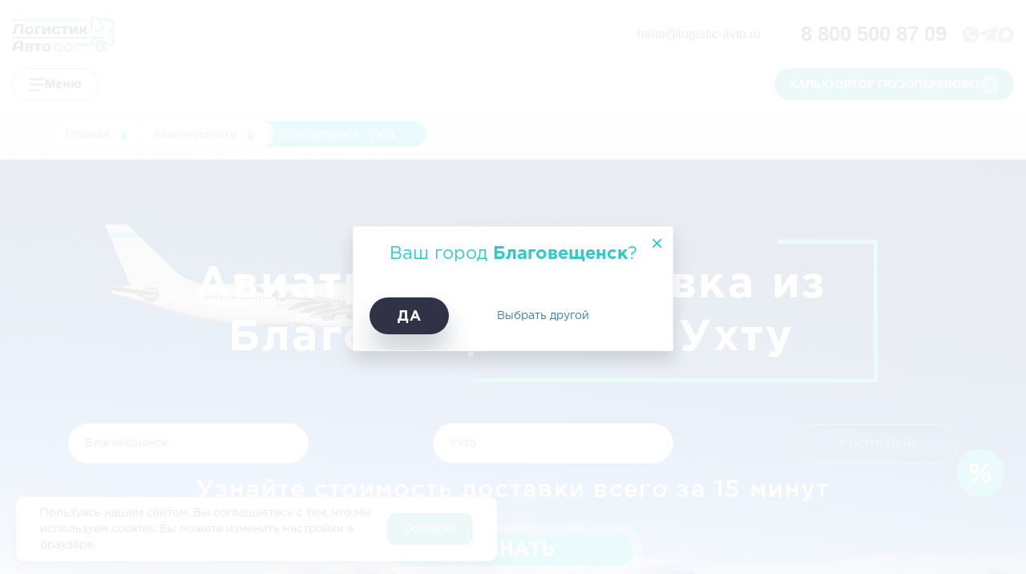

--- FILE ---
content_type: text/html; charset=UTF-8
request_url: https://logistic-avto.ru/aviaperevozki/blagoveshchensk-ukhta/
body_size: 32631
content:

<!DOCTYPE html>
<html lang="ru" class="">
<head>
    <meta charset="utf-8">
    <meta http-equiv="X-UA-Compatible" content="IE=edge">

    <meta name="viewport" content="width=device-width, initial-scale=1">

    <title>Авиатранспортировка из Благовещенска в Ухту от ЛогистикАвто</title>
	<script data-skip-moving="true">
		let DADATA_TOKEN = "5016a35956c6e3e7ffed62ef78c12014838667a1";
		let SMARTCAPTCHA_SITE_KEY = 'ysc1_eYaehCqfvr7SrhMxVeOvXedFxfFu5AXQVFIDo64h839f425c';
		let CITY_NAME_FROM = 'Благовещенск';
		let CITY_NAME_TO = 'Ухта';
		let IS_DEV_SITE = false;
	</script>

    
    
    
    <link rel="shortcut icon" href="/favicon.svg" type="image/svg+xml">
    <link rel="alternate icon" href="/local/templates/logisticavto/img/favicon.png">
    <link rel="mask-icon" href="/favicon.svg" color="#2FC9C8">
        

    <link rel="preload" href="/bitrix/templates/logisticavto/fonts/gothampro/gothamprobold.woff" as="font" type="font/woff" crossorigin>
    <link rel="preload" href="/bitrix/templates/logisticavto/fonts/gothampro/gothamproregular.woff" as="font" type="font/woff" crossorigin>
    <link rel="preload" href="/bitrix/templates/logisticavto/fonts/gothampro/gothampromedium.woff" as="font" type="font/woff" crossorigin>
    <link rel="preload" href="/bitrix/templates/logisticavto/libs/fancybox/jquery.fancybox.min.css" as="style">

		<!-- captcha -->
		    <!--VK Pixel-->
    <noscript><img src="https://vk.com/rtrg?p=VK-RTRG-613184-e0xxL" style="position:fixed; left:-999px;" alt=""/></noscript>
    <!--End VK Pixel-->

    <!-- Roistat Counter Start -->
    <script data-skip-moving="true">window.roistatCookieDomain = '.logistic-avto.ru';</script>
    <script data-skip-moving="true">
		(function(w, d, s, h, id) {
			w.roistatProjectId = id; w.roistatHost = h;
			var p = d.location.protocol == "https:" ? "https://" : "http://";
			var u = /^.*roistat_visit=[^;]+(.*)?$/.test(d.cookie) ? "/dist/module.js" : "/api/site/1.0/"+id+"/init?referrer="+encodeURIComponent(d.location.href);
			var js = d.createElement(s); js.charset="UTF-8"; js.async = 1; js.src = p+h+u; var js2 = d.getElementsByTagName(s)[0]; js2.parentNode.insertBefore(js, js2);
		})(window, document, 'script', 'cloud.roistat.com', '08012b58162ad03440e587552fdc1f49');
    </script>
    <!-- Roistat Counter End -->

    
        <!-- captcha -->
        <!-- Top.Mail.Ru counter -->
<script type="text/javascript" data-skip-moving="true">
var _tmr = window._tmr || (window._tmr = []);
_tmr.push({id: "3466494", type: "pageView", start: (new Date()).getTime()});
(function (d, w, id) {
  if (d.getElementById(id)) return;
  var ts = d.createElement("script"); ts.type = "text/javascript"; ts.async = true; ts.id = id;
  ts.src = "https://top-fwz1.mail.ru/js/code.js";
  var f = function () {var s = d.getElementsByTagName("script")[0]; s.parentNode.insertBefore(ts, s);};
  if (w.opera == "[object Opera]") { d.addEventListener("DOMContentLoaded", f, false); } else { f(); }
})(document, window, "tmr-code");
</script>
<noscript><div><img src="https://top-fwz1.mail.ru/counter?id=3466494;js=na" style="position:absolute;left:-9999px;" alt="Top.Mail.Ru" /></div></noscript>
<!-- /Top.Mail.Ru counter -->


<script data-skip-moving="true" async src="//widgets.mango-office.ru/site/32007"></script>



    <meta name="yandex" content="noindex, nofollow">
	<meta name="yandex-verification" content="39e569584cb01354" />

    
    <!-- bx head -->
    <meta http-equiv="Content-Type" content="text/html; charset=UTF-8" />
    <meta name="canonical" content="https://logistic-avto.ru/aviaperevozki/blagoveshchensk-ukhta/" />
    <meta name="robots" content="index, follow" />
        <meta name="description" content="Быстрая доставка грузов из Благовещенска в Ухту с гарантией сохранности и надежности на каждом этапе транспортировки." />
    <script data-skip-moving="true">(function(w, d, n) {var cl = "bx-core";var ht = d.documentElement;var htc = ht ? ht.className : undefined;if (htc === undefined || htc.indexOf(cl) !== -1){return;}var ua = n.userAgent;if (/(iPad;)|(iPhone;)/i.test(ua)){cl += " bx-ios";}else if (/Windows/i.test(ua)){cl += ' bx-win';}else if (/Macintosh/i.test(ua)){cl += " bx-mac";}else if (/Linux/i.test(ua) && !/Android/i.test(ua)){cl += " bx-linux";}else if (/Android/i.test(ua)){cl += " bx-android";}cl += (/(ipad|iphone|android|mobile|touch)/i.test(ua) ? " bx-touch" : " bx-no-touch");cl += w.devicePixelRatio && w.devicePixelRatio >= 2? " bx-retina": " bx-no-retina";if (/AppleWebKit/.test(ua)){cl += " bx-chrome";}else if (/Opera/.test(ua)){cl += " bx-opera";}else if (/Firefox/.test(ua)){cl += " bx-firefox";}ht.className = htc ? htc + " " + cl : cl;})(window, document, navigator);</script>

<link href="/local/templates/logisticavto/components/bitrix/news.list/case_new/style.css?176673745712411" type="text/css"  rel="stylesheet" />
<link href="/local/components/i1mark/instagram.posts/templates/.default/style.css?17667374571052" type="text/css"  rel="stylesheet" />
<link href="/local/templates/logisticavto/css/main.min.css?1766737457177569" type="text/css"  data-template-style="true"  rel="stylesheet" />
<link href="/local/templates/logisticavto/css/custom.css?1770120636195965" type="text/css"  data-template-style="true"  rel="stylesheet" />
<link href="/local/templates/logisticavto/css/form-thanks.css?17667374572423" type="text/css"  data-template-style="true"  rel="stylesheet" />
<link href="/local/templates/logisticavto/libs/Owl-Carousel/owl.carousel.min.css?17667374573351" type="text/css"  data-template-style="true"  rel="stylesheet" />
<link href="/local/templates/logisticavto/libs/Owl-Carousel/owl.theme.default.min.css?17667374571013" type="text/css"  data-template-style="true"  rel="stylesheet" />
<link href="/local/templates/logisticavto/components/bitrix/breadcrumb/breadcrumb/style.css?17667374573234" type="text/css"  data-template-style="true"  rel="stylesheet" />
<link href="/local/templates/logisticavto/components/bitrix/catalog.section/faq.v3/style.css?1766737457567" type="text/css"  data-template-style="true"  rel="stylesheet" />
<link href="/local/templates/logisticavto/components/bitrix/news.list/reviews.v3/style.css?17667374571319" type="text/css"  data-template-style="true"  rel="stylesheet" />
<link href="/local/templates/logisticavto/components/bitrix/menu/menu/style.min.css?17667374571371" type="text/css"  data-template-style="true"  rel="stylesheet" />
<link href="/local/templates/logisticavto/template_styles.css?1766737457101052" type="text/css"  data-template-style="true"  rel="stylesheet" />
<link href="/local/templates/logisticavto/css/fix.css?17667374573725" type="text/css"  data-template-style="true"  rel="stylesheet" />
    





        <!-- END bx head -->
    <style>
        .banner-header-item {
          display: none;
        }

        .banner-header-item:first-child {
                  display:flex;
                }

        .owl-carousel {
            display:block;
        }
        .owl-carousel:has(.owl-loaded) .banner-header-item {
          display:flex;
        }
    </style>

</head>

<body class=" " style="">

<div id="panel"></div>

<!--/aviaperevozki/blagoveshchensk-ukhta/-->
<div class="warning">
    <div class="warning__text">Пользуясь нашим сайтом, Вы соглашаетесь с тем, что мы используем cookies. Вы можете изменить настройки в браузере.</div>
    <button class="warning__apply" type="button">Согласен</button>
</div>

<div class="warning">
    <div class="warning__text">Пользуясь нашим сайтом, Вы соглашаетесь с тем, что мы используем cookies. Вы можете изменить настройки в браузере. </div>
    <button class="warning__apply" type="button">Согласен</button>
</div>
    <div class="ya-widget">
        <div class="ya-reviews">
            <div class="ya-reviews__top">
                <div class="ya-short">
                    <div class="ya-short__preview">
                        <img src="/local/templates/logisticavto/img/ya-widget/ya-widget.svg" width="24" height="35" alt="Яндекс рейтинг">
                    </div>
                    <div class="ya-short__wrap">
                        <div class="ya-short__top">
                            <div class="ya-short__title">Яндекс рейтинг</div>
                        </div>
                        <div class="ya-short__bottom">
                            <div class="ya-short__rating-number">
                                5
                            </div>
                            <div class="ya-short__rating rating">
                                                                    <div class="rating__icon">
                                        <svg width="15" height="14" viewBox="0 0 15 14"   xmlns="http://www.w3.org/2000/svg">
                                            <path fill-rule="evenodd" clip-rule="evenodd" d="M7.13281 11.25L2.72442 13.5676L3.56635 8.65881L-0.000111371 5.18237L4.92862 4.46619L7.13281 0L9.33701 4.46619L14.2657 5.18237L10.6993 8.65881L11.5412 13.5676L7.13281 11.25Z"  />
                                        </svg>
                                    </div>
                                                                                                    <div class="rating__icon">
                                        <svg width="15" height="14" viewBox="0 0 15 14" fill="none" xmlns="http://www.w3.org/2000/svg">
                                            <path fill-rule="evenodd" clip-rule="evenodd" d="M7.13281 11.25L2.72442 13.5676L3.56635 8.65881L-0.000111371 5.18237L4.92862 4.46619L7.13281 0L9.33701 4.46619L14.2657 5.18237L10.6993 8.65881L11.5412 13.5676L7.13281 11.25Z"  />
                                        </svg>
                                    </div>
                                                                                                    <div class="rating__icon">
                                        <svg width="15" height="14" viewBox="0 0 15 14" fill="none" xmlns="http://www.w3.org/2000/svg">
                                            <path fill-rule="evenodd" clip-rule="evenodd" d="M7.13281 11.25L2.72442 13.5676L3.56635 8.65881L-0.000111371 5.18237L4.92862 4.46619L7.13281 0L9.33701 4.46619L14.2657 5.18237L10.6993 8.65881L11.5412 13.5676L7.13281 11.25Z"  />
                                        </svg>
                                    </div>
                                                                                                    <div class="rating__icon">
                                        <svg width="15" height="14" viewBox="0 0 15 14" fill="none" xmlns="http://www.w3.org/2000/svg">
                                            <path fill-rule="evenodd" clip-rule="evenodd" d="M7.13281 11.25L2.72442 13.5676L3.56635 8.65881L-0.000111371 5.18237L4.92862 4.46619L7.13281 0L9.33701 4.46619L14.2657 5.18237L10.6993 8.65881L11.5412 13.5676L7.13281 11.25Z"  />
                                        </svg>
                                    </div>
                                                                                                    <div class="rating__icon rating__icon_active">
                                        <svg width="15" height="14" viewBox="0 0 15 14" fill="none" xmlns="http://www.w3.org/2000/svg">
                                            <path fill-rule="evenodd" clip-rule="evenodd" d="M7.13281 11.25L2.72442 13.5676L3.56635 8.65881L-0.000111371 5.18237L4.92862 4.46619L7.13281 0L9.33701 4.46619L14.2657 5.18237L10.6993 8.65881L11.5412 13.5676L7.13281 11.25Z"  />
                                        </svg>
                                    </div>
                                                            </div>
                        </div>
                    </div>
                </div>
                <a href="https://yandex.ru/maps/org/logistikavto/129974105562/reviews/?indoorLevel=1&ll=61.375352%2C55.149491&z=17" class="btn btn-info ya-reviews__all-reviews" title="Все отзывы (61
)" target="_blank">
                    Все отзывы (61
)
                </a>

                <button class="ya-reviews__close">

                </button>
            </div>
            <div class="ya-reviews__body">
                                    <div class="ya-reviews__ya-review ya-review">
                        <div class="ya-review__top">
                                                            <div class="ya-review__preview">
                                    <img src="https://avatars.mds.yandex.net/get-yapic/53031/0s-5/islands-68" width="44" height="44">
                                </div>
                                                        <div class="ya-review__wrap">
                                                                    <div class="ya-review__name">Никита Маслов</div>
                                                                <div class="ya-review__wrap-rating">
                                    <div class="ya-review__rating rating">
                                                                                    <div class="rating__icon">
                                                <svg width="15" height="14" viewBox="0 0 15 14"   xmlns="http://www.w3.org/2000/svg">
                                                    <path fill-rule="evenodd" clip-rule="evenodd" d="M7.13281 11.25L2.72442 13.5676L3.56635 8.65881L-0.000111371 5.18237L4.92862 4.46619L7.13281 0L9.33701 4.46619L14.2657 5.18237L10.6993 8.65881L11.5412 13.5676L7.13281 11.25Z"  />
                                                </svg>
                                            </div>
                                                                                                                            <div class="rating__icon">
                                                <svg width="15" height="14" viewBox="0 0 15 14" fill="none" xmlns="http://www.w3.org/2000/svg">
                                                    <path fill-rule="evenodd" clip-rule="evenodd" d="M7.13281 11.25L2.72442 13.5676L3.56635 8.65881L-0.000111371 5.18237L4.92862 4.46619L7.13281 0L9.33701 4.46619L14.2657 5.18237L10.6993 8.65881L11.5412 13.5676L7.13281 11.25Z"  />
                                                </svg>
                                            </div>
                                                                                                                            <div class="rating__icon">
                                                <svg width="15" height="14" viewBox="0 0 15 14" fill="none" xmlns="http://www.w3.org/2000/svg">
                                                    <path fill-rule="evenodd" clip-rule="evenodd" d="M7.13281 11.25L2.72442 13.5676L3.56635 8.65881L-0.000111371 5.18237L4.92862 4.46619L7.13281 0L9.33701 4.46619L14.2657 5.18237L10.6993 8.65881L11.5412 13.5676L7.13281 11.25Z"  />
                                                </svg>
                                            </div>
                                                                                                                            <div class="rating__icon">
                                                <svg width="15" height="14" viewBox="0 0 15 14" fill="none" xmlns="http://www.w3.org/2000/svg">
                                                    <path fill-rule="evenodd" clip-rule="evenodd" d="M7.13281 11.25L2.72442 13.5676L3.56635 8.65881L-0.000111371 5.18237L4.92862 4.46619L7.13281 0L9.33701 4.46619L14.2657 5.18237L10.6993 8.65881L11.5412 13.5676L7.13281 11.25Z"  />
                                                </svg>
                                            </div>
                                                                                                                            <div class="rating__icon rating__icon_active">
                                                <svg width="15" height="14" viewBox="0 0 15 14" fill="none" xmlns="http://www.w3.org/2000/svg">
                                                    <path fill-rule="evenodd" clip-rule="evenodd" d="M7.13281 11.25L2.72442 13.5676L3.56635 8.65881L-0.000111371 5.18237L4.92862 4.46619L7.13281 0L9.33701 4.46619L14.2657 5.18237L10.6993 8.65881L11.5412 13.5676L7.13281 11.25Z"  />
                                                </svg>
                                            </div>
                                                                            </div>
                                                                            <div class="ya-review__date">
                                            24.11.2025                                        </div>
                                                                    </div>
                            </div>
                        </div>
                                                    <div class="ya-review__body">
                                <p>
                                    Благодарим ЛогистикАвто и менеджера Руслана за организацию авиаперевозки груза в Сербию. Компания, с которой приятно работать. Коммуникация с менеджером на отлично, реакция быстрая, по документам тоже нет никаких проблем. И самое важное - своевременная доставка груза в отличном виде.                                </p>
                            </div>
                                            </div>
                                    <div class="ya-reviews__ya-review ya-review">
                        <div class="ya-review__top">
                                                        <div class="ya-review__wrap">
                                                                    <div class="ya-review__name">Игорь Павин</div>
                                                                <div class="ya-review__wrap-rating">
                                    <div class="ya-review__rating rating">
                                                                                    <div class="rating__icon">
                                                <svg width="15" height="14" viewBox="0 0 15 14"   xmlns="http://www.w3.org/2000/svg">
                                                    <path fill-rule="evenodd" clip-rule="evenodd" d="M7.13281 11.25L2.72442 13.5676L3.56635 8.65881L-0.000111371 5.18237L4.92862 4.46619L7.13281 0L9.33701 4.46619L14.2657 5.18237L10.6993 8.65881L11.5412 13.5676L7.13281 11.25Z"  />
                                                </svg>
                                            </div>
                                                                                                                            <div class="rating__icon">
                                                <svg width="15" height="14" viewBox="0 0 15 14" fill="none" xmlns="http://www.w3.org/2000/svg">
                                                    <path fill-rule="evenodd" clip-rule="evenodd" d="M7.13281 11.25L2.72442 13.5676L3.56635 8.65881L-0.000111371 5.18237L4.92862 4.46619L7.13281 0L9.33701 4.46619L14.2657 5.18237L10.6993 8.65881L11.5412 13.5676L7.13281 11.25Z"  />
                                                </svg>
                                            </div>
                                                                                                                            <div class="rating__icon">
                                                <svg width="15" height="14" viewBox="0 0 15 14" fill="none" xmlns="http://www.w3.org/2000/svg">
                                                    <path fill-rule="evenodd" clip-rule="evenodd" d="M7.13281 11.25L2.72442 13.5676L3.56635 8.65881L-0.000111371 5.18237L4.92862 4.46619L7.13281 0L9.33701 4.46619L14.2657 5.18237L10.6993 8.65881L11.5412 13.5676L7.13281 11.25Z"  />
                                                </svg>
                                            </div>
                                                                                                                            <div class="rating__icon">
                                                <svg width="15" height="14" viewBox="0 0 15 14" fill="none" xmlns="http://www.w3.org/2000/svg">
                                                    <path fill-rule="evenodd" clip-rule="evenodd" d="M7.13281 11.25L2.72442 13.5676L3.56635 8.65881L-0.000111371 5.18237L4.92862 4.46619L7.13281 0L9.33701 4.46619L14.2657 5.18237L10.6993 8.65881L11.5412 13.5676L7.13281 11.25Z"  />
                                                </svg>
                                            </div>
                                                                                                                            <div class="rating__icon rating__icon_active">
                                                <svg width="15" height="14" viewBox="0 0 15 14" fill="none" xmlns="http://www.w3.org/2000/svg">
                                                    <path fill-rule="evenodd" clip-rule="evenodd" d="M7.13281 11.25L2.72442 13.5676L3.56635 8.65881L-0.000111371 5.18237L4.92862 4.46619L7.13281 0L9.33701 4.46619L14.2657 5.18237L10.6993 8.65881L11.5412 13.5676L7.13281 11.25Z"  />
                                                </svg>
                                            </div>
                                                                            </div>
                                                                            <div class="ya-review__date">
                                            05.02.2025                                        </div>
                                                                    </div>
                            </div>
                        </div>
                                                    <div class="ya-review__body">
                                <p>
                                    Компания ЛогистикАвто зарекомендовала себя как добросовестный партнёр, быстро реагирующий на наши запросы. Нам необходима была экспедиция из подмосковья в Казань, компания предоставила самую хорошую цену, и большую договороспособность к согласованию документов  на груз.  Хорошая и оперативная работа, наша компания довольна предоставленными услугами ООО ЛогистикАвто.                                </p>
                            </div>
                                            </div>
                                    <div class="ya-reviews__ya-review ya-review">
                        <div class="ya-review__top">
                                                            <div class="ya-review__preview">
                                    <img src="https://avatars.mds.yandex.net/get-yapic/68143/0g-8/islands-68" width="44" height="44">
                                </div>
                                                        <div class="ya-review__wrap">
                                                                    <div class="ya-review__name">Валерия Щекинова</div>
                                                                <div class="ya-review__wrap-rating">
                                    <div class="ya-review__rating rating">
                                                                                    <div class="rating__icon">
                                                <svg width="15" height="14" viewBox="0 0 15 14"   xmlns="http://www.w3.org/2000/svg">
                                                    <path fill-rule="evenodd" clip-rule="evenodd" d="M7.13281 11.25L2.72442 13.5676L3.56635 8.65881L-0.000111371 5.18237L4.92862 4.46619L7.13281 0L9.33701 4.46619L14.2657 5.18237L10.6993 8.65881L11.5412 13.5676L7.13281 11.25Z"  />
                                                </svg>
                                            </div>
                                                                                                                            <div class="rating__icon">
                                                <svg width="15" height="14" viewBox="0 0 15 14" fill="none" xmlns="http://www.w3.org/2000/svg">
                                                    <path fill-rule="evenodd" clip-rule="evenodd" d="M7.13281 11.25L2.72442 13.5676L3.56635 8.65881L-0.000111371 5.18237L4.92862 4.46619L7.13281 0L9.33701 4.46619L14.2657 5.18237L10.6993 8.65881L11.5412 13.5676L7.13281 11.25Z"  />
                                                </svg>
                                            </div>
                                                                                                                            <div class="rating__icon">
                                                <svg width="15" height="14" viewBox="0 0 15 14" fill="none" xmlns="http://www.w3.org/2000/svg">
                                                    <path fill-rule="evenodd" clip-rule="evenodd" d="M7.13281 11.25L2.72442 13.5676L3.56635 8.65881L-0.000111371 5.18237L4.92862 4.46619L7.13281 0L9.33701 4.46619L14.2657 5.18237L10.6993 8.65881L11.5412 13.5676L7.13281 11.25Z"  />
                                                </svg>
                                            </div>
                                                                                                                            <div class="rating__icon">
                                                <svg width="15" height="14" viewBox="0 0 15 14" fill="none" xmlns="http://www.w3.org/2000/svg">
                                                    <path fill-rule="evenodd" clip-rule="evenodd" d="M7.13281 11.25L2.72442 13.5676L3.56635 8.65881L-0.000111371 5.18237L4.92862 4.46619L7.13281 0L9.33701 4.46619L14.2657 5.18237L10.6993 8.65881L11.5412 13.5676L7.13281 11.25Z"  />
                                                </svg>
                                            </div>
                                                                                                                            <div class="rating__icon rating__icon_active">
                                                <svg width="15" height="14" viewBox="0 0 15 14" fill="none" xmlns="http://www.w3.org/2000/svg">
                                                    <path fill-rule="evenodd" clip-rule="evenodd" d="M7.13281 11.25L2.72442 13.5676L3.56635 8.65881L-0.000111371 5.18237L4.92862 4.46619L7.13281 0L9.33701 4.46619L14.2657 5.18237L10.6993 8.65881L11.5412 13.5676L7.13281 11.25Z"  />
                                                </svg>
                                            </div>
                                                                            </div>
                                                                            <div class="ya-review__date">
                                            08.12.2024                                        </div>
                                                                    </div>
                            </div>
                        </div>
                                                    <div class="ya-review__body">
                                <p>
                                    Пользовалась услугами Логистик Авто для перевозки тяжеловесного груза из Нижнего Новгорода в Горно-Алтайск. Доставка была достаточно быстрая, все детали были согласовывали заранее. Работала с менеджером Дарьей. С удовольствием обращусь снова!                                </p>
                            </div>
                                            </div>
                
            </div>
        </div>

        <button type="button" class="ya-widget-button">
            <div class="ya-short">
                <div class="ya-short__preview">
                    <img src="/local/templates/logisticavto/img/ya-widget/ya-widget.svg" width="24" height="35" alt="Яндекс рейтинг">
                </div>
                <div class="ya-short__wrap">
                    <div class="ya-short__top">
                        <div class="ya-short__title">Яндекс рейтинг</div>
                        <div class="ya-short__reviews-count">(<span>61
 отзыва</span>)</div>
                    </div>
                    <div class="ya-short__bottom">
                        <div class="ya-short__rating-number">
                            5
                        </div>
                        <div class="ya-short__rating rating">
                                                            <div class="rating__icon">
                                    <svg width="15" height="14" viewBox="0 0 15 14"   xmlns="http://www.w3.org/2000/svg">
                                        <path fill-rule="evenodd" clip-rule="evenodd" d="M7.13281 11.25L2.72442 13.5676L3.56635 8.65881L-0.000111371 5.18237L4.92862 4.46619L7.13281 0L9.33701 4.46619L14.2657 5.18237L10.6993 8.65881L11.5412 13.5676L7.13281 11.25Z"  />
                                    </svg>
                                </div>
                                                                                        <div class="rating__icon">
                                    <svg width="15" height="14" viewBox="0 0 15 14" fill="none" xmlns="http://www.w3.org/2000/svg">
                                        <path fill-rule="evenodd" clip-rule="evenodd" d="M7.13281 11.25L2.72442 13.5676L3.56635 8.65881L-0.000111371 5.18237L4.92862 4.46619L7.13281 0L9.33701 4.46619L14.2657 5.18237L10.6993 8.65881L11.5412 13.5676L7.13281 11.25Z"  />
                                    </svg>
                                </div>
                                                                                        <div class="rating__icon">
                                    <svg width="15" height="14" viewBox="0 0 15 14" fill="none" xmlns="http://www.w3.org/2000/svg">
                                        <path fill-rule="evenodd" clip-rule="evenodd" d="M7.13281 11.25L2.72442 13.5676L3.56635 8.65881L-0.000111371 5.18237L4.92862 4.46619L7.13281 0L9.33701 4.46619L14.2657 5.18237L10.6993 8.65881L11.5412 13.5676L7.13281 11.25Z"  />
                                    </svg>
                                </div>
                                                                                        <div class="rating__icon">
                                    <svg width="15" height="14" viewBox="0 0 15 14" fill="none" xmlns="http://www.w3.org/2000/svg">
                                        <path fill-rule="evenodd" clip-rule="evenodd" d="M7.13281 11.25L2.72442 13.5676L3.56635 8.65881L-0.000111371 5.18237L4.92862 4.46619L7.13281 0L9.33701 4.46619L14.2657 5.18237L10.6993 8.65881L11.5412 13.5676L7.13281 11.25Z"  />
                                    </svg>
                                </div>
                                                                                        <div class="rating__icon rating__icon_active">
                                    <svg width="15" height="14" viewBox="0 0 15 14" fill="none" xmlns="http://www.w3.org/2000/svg">
                                        <path fill-rule="evenodd" clip-rule="evenodd" d="M7.13281 11.25L2.72442 13.5676L3.56635 8.65881L-0.000111371 5.18237L4.92862 4.46619L7.13281 0L9.33701 4.46619L14.2657 5.18237L10.6993 8.65881L11.5412 13.5676L7.13281 11.25Z"  />
                                    </svg>
                                </div>
                                                    </div>
                    </div>
                </div>
            </div>
        </button>
    </div>

<header class="header">

    
<div class="container-max">
    <div class="header__inner">
        <div class="header__top">
            <div class="header__top-left">
                <div class="header__logo">
                    <a href="/">
                        <img class="header__logo-default" src="/local/templates/logisticavto/img/banner-new/header__logo.svg">
                        <img class="header__logo-white" src="/local/templates/logisticavto/img/banner-new/header__logo-white.svg">
                    </a>
                </div>
                <a href="/ajax/regions_popup.php" class="header__location js_fancybox_region" rel="nofollow" >
                        <span class="header__location__icon">
                            <img src="/local/templates/logisticavto/img/banner-new/header__location__icon.svg">
                        </span>
                    <span class="header__location-text">
                           Благовещенск                        </span>
                </a>
                <a href="#menu" id="open-movizor" class="header__cargo" data-role="open-movizor">
                        <span class="header__cargo-icon">
                            <img src="/local/templates/logisticavto/img/banner-new/header__cargo-icon.svg">
                        </span>
                    <span class="header__cargo-text">
                            Отследить груз
                        </span>
                </a>
                <a href="javascript:;" class="header__search js-header-search-show-hide">
                    <span class="header__search-icon">
                        <img src="/local/templates/logisticavto/img/banner-new/header__search-icon.svg">
                    </span>
                    <span class="header__search-text">
                        Поиск
                    </span>
                </a>
                <div class="form-search-c">
                    <form action="/search/" method="get">
                        <input type="text" name="q" placeholder="Найти..." id="js-header-search" />
                        <button type="submit">Найти</button>
                    </form>
                </div>
            </div>
            <div class="header__top-right">
                <a href="mailto:hello@logistic-avto.ru" class="header__email">
                    hello@logistic-avto.ru                </a>
                <a href="tel:88005008709" class="header__tel" onclick="ym(24314209,'reachGoal','phone_num_click')">
                    <span class="header__tel-text">8 800 500 87 09</span>
                </a>
                
<div class="header__socials">
    <a href="https://wa.me/79226310969" class="header__watsup">
        <img src="/local/templates/logisticavto/img/banner-new/header__watsup.svg">
    </a>
    <a href="https://t.me/LogistikAvto_bot" class="header__tg">
        <img src="/local/templates/logisticavto/img/banner-new/header__tg.svg">
    </a>
    <a href="https://max.ru/u/f9LHodD0cOKe0HUbdHBzUVE9lWuSM5WA_9jXZY4IHGAfWbIj0-iMPUp-kn8" class="header__tg">
        <img src="/local/templates/logisticavto/img/banner-new/header__max.svg">
    </a>
</div>
            </div>
        </div>
        <div class="header__bottom">
            <a href="#menu" class="header__burger js-modal-toggle">
                <span class="header__burger-icon">
                    <img class="header__burger-icon_header-default" src="/local/templates/logisticavto/img/banner-new/header__burger-icon.svg" alt="Меню">
                    <img class="header__burger-icon_header-white" src="/local/templates/logisticavto/img/banner-new/header__burger-icon-black.svg" alt="Меню">
                </span>
                <span class="header__burger-text">
                    Меню
                </span>
            </a>
            <nav class="header-nav">
                <ul class="header-nav__list">
                    <li class="header-nav__item">
                        <a class="header-nav__link" href="/gruzoperevozki-po-rf/">грузоперевозки по РФ</a>
                    </li>
                    <li class="header-nav__item">
                        <a class="header-nav__link" href="/negabarit/">Негабаритные</a>
                    </li>
                    <li class="header-nav__item">
                        <a class="header-nav__link" href="/aviaperevozki/">Авиаперевозки</a>
                    </li>
                    <li class="header-nav__item">
                        <a class="header-nav__link" href="/mezhdunarodnye-gruzoperevozki/">Международные</a>
                    </li>
                    <li class="header-nav__item">
                        <a class="header-nav__link" href="/multimodalnye-perevozki/">Мультимодальные</a>
                    </li>
                </ul>
            </nav>
            <a href="/calculator/" class="header__calc">
                <span class="header__calc-text">
                    калькулятор грузоперевозки
                </span>
                <span class="header__calc-icon">
                    <img src="/local/templates/logisticavto/img/banner-new/header__calc-icon.svg"
                         alt="Калькулятор грузоперевозки">
                </span>
            </a>
        </div>
    </div>
</div>
</header>

    <div class="container-breadcrumb">
        <div class="container">
            <div class="h-100 justify-content-center align-items-center container-breadcrumb__items">
                <link href="/bitrix/css/main/font-awesome.css?161450303128777" type="text/css" rel="stylesheet" />
<div class="bx-breadcrumb 1" itemscope itemtype="http://schema.org/BreadcrumbList">
			<div class="bx-breadcrumb-item" id="bx_breadcrumb_0" itemprop="itemListElement" itemscope
																		  itemtype="http://schema.org/ListItem">
				
				<a href="/" title="Главная" itemprop="item">
					<span itemprop="name">Главная</span>
				</a>
				<meta itemprop="position" content="0" />
			</div>
			<div class="bx-breadcrumb-item" id="bx_breadcrumb_1" itemprop="itemListElement" itemscope
																		  itemtype="http://schema.org/ListItem">
				<i class="fa fa-angle-right"></i>
				<a href="/aviaperevozki/" title="Авиаперевозки" itemprop="item">
					<span itemprop="name">Авиаперевозки</span>
				</a>
				<meta itemprop="position" content="1" />
			</div>
			<div class="bx-breadcrumb-item" itemprop="itemListElement" itemscope
											itemtype="http://schema.org/ListItem">
				<i class="fa fa-angle-right"></i>
				<span itemprop="name">Благовещенск - Ухта</span>
				<meta itemprop="position" content="2" />
			</div>
</div><div style="clear:both"></div>
<style>@media (max-width:760px) {#t-mode{float:left;}}</style>
            </div>
        </div>
    </div>

    <div class="b-header flex b-header--avia" data-num="IsAviaPerevozkiPage">
        <div class="container text-center">
                                                                <h1 class="header-title">Авиатранспортировка из Благовещенска в Ухту</h1>
            
            <div class="header__form">
                <div class="form-group header__form-group">
                    <input type="text" placeholder="Откуда" class="form-control header__form-control js_city_from" value="Благовещенск" data-domain="blagoveshchensk.logistic-avto.ru" data-code="blagoveshchensk" data-region_id="2972" />
                </div>

                <div class="form-group header__form-group">
                                        <input type="text" placeholder="Куда" class="form-control header__form-control js_city_to" value="Ухта" data-domain="ukhta.logistic-avto.ru" data-code="ukhta" data-region_id="3069" />
                </div>
                <div class="form-group header__form-group">
                    <div class="form-button">Узнать цену</div>
                </div>
            </div>

            <div class="header-slogan">Узнайте стоимость доставки всего за 15 минут</div>
            <a class="btn btn-info header-btn js_goto_city" data-modal-form="modal-form" href="javascript:;">УЗНАТЬ</a>
        </div>

    </div>

<!--новости временные шапки-->

                                    <!--'start_frame_cache_IjIGz6'-->

<style>
    .brd {
        border: 4px black; /* Параметры границы */
        background: #e1e4e7; /* Цвет фона */
        padding: 10px; /* Поля вокруг текста */
    }

    A.dot {
        text-decoration: none;
        color: #0fc9c8;
        border-bottom: 1px dashed #0fc9c8;
    }

    .table-priceText {
        font-size: 13px;
        font-style: italic;
        margin-left: 56%;
    }
</style>

	<div itemscope itemtype="http://schema.org/AggregateRating" style="display:none;">
    <div itemprop="ratingValue">4.8</div><!--Значение рейтинга-->
    <div itemprop="bestRating">5</div><!--Максимальное значение рейтинга-->
    <div itemprop="worstRating">1</div><!--Минимальное значение рейтинга-->
    <div itemprop="ratingCount">84</div><!--Количество голосов-->
    <div itemprop="reviewCount">197</div><!--Количество отзывов-->
</div>
<div class="b-table-wrapper">
    <div class="b-table">
        <div class="container b-table-container  text-center">
            <div class="b-table-title">
<p>
                <a class="dot" href="#price">Цены</a> •‎ 
				<a class="dot" href="#cases">Кейсы</a> •‎ 
                <a class="dot" href="#route">Расстояние Благовещенск                    - Ухта</a> • 
				<a class="dot" href="#calc">Расчет стоимости</a> •‎ 
                <a class="dot" href="#contacts">Контакты</a>
            </p>
                <h2 class="g-title" id="title">Авиаперевозки Благовещенск                    - Ухта - Благовещенск</h2>
                <br><br>
            </div>
            
                            <div class="g-subtitle b-table-subtitle">
                    <div class="g-subtitle b-table-subtitle">
                        Авиаперевозка грузов пользуется высоким спросом среди тех, кто нуждается в срочной доставке. Компания «ЛогистикАвто» обеспечит транспортировку вашего груза в самые удаленные регионы России и за границей.                    </div>
                </div>
                        
            <div class="" itemscope itemtype="http://schema.org/Product">
                <meta itemprop="description"
                      content="Авиаперевозки Благовещенск - Ухта">
                <div class="table-title" id="price">Цены на авиаперевозки <span
                            itemprop="name">Благовещенск - Ухта</span>*
                </div>
                                <!--<div class="table-priceText">Цены актуальны на февраль 2026</div>-->
                                <div class="table-responsive table-trip-wrapper" style="max-width: 1024px;">
                    <table class="table-trip" id="test2" data-test="test3">
                        <thead>
                        <tr>
                            <th>Цена</th>
                            <th>Расписание</th>
                            <th>Срок доставки</th>
                        </tr>
                        </thead>
                        <tbody>
                           <tr>
                                                                                                                                                                                                                                                                                                                                                                                                                                                                                                                                                                                                                                                                                                                                                                                                                                                                                                                                                                     <td itemprop="highPrice">Договорная</td>
                                                                                                                                                                                   <td>-</td>
                               <td>-</td>
                           </tr>
                        </tbody>
                    </table>
                </div><!-- /.table-trip-wrapper -->
            </div>
            <div class="" itemscope itemtype="http://schema.org/Product">
                <meta itemprop="description"
                      content="Авиаперевозки Ухта - Благовещенск">
                <div class="table-title">Цены на авиаперевозки <span itemprop="name">Ухта - Благовещенск</span>*
                </div>

                               <div class="table-responsive table-trip-wrapper" style="max-width: 1024px;">
                    <table class="table-trip" id="test2" data-test="test3">
                        <thead>
                        <tr>
                            <th>Цена</th>
                            <th>Расписание</th>
                            <th>Срок доставки</th>
                        </tr>
                        </thead>
                        <tbody>
                        <tr>
                                                                                                                                                                                                                                                                                                                                                                                                                                                                                                                                                                                                                                                                                                                                                                                                                                                                                                <td itemprop="highPrice">Договорная</td>
                                                                                                                                                                    <td>-</td>
                            <td>-</td>
                        </tr>
                        </tbody>
                    </table>
                </div><!-- /.table-trip-wrapper -->
                <!--  -->
            </div>
            <div class="text-center b-table-bottom">
                          <strong>* Обратите внимание!</strong> Стоимость воздушных грузоперевозок, рассчитанная с использованием инструмента, является приблизительной. Для получения точной стоимости доставки в Ухту оставьте заявку на сайте logistic-avto.ru.<br><br>

                            <a class="btn btn-info btn-lg btn-480" data-fancybox="" data-src="#modal-form" href="javascript:;">рассчитать
                    стоимость авиадоставки</a>
            </div>
            <!-- b-info -->
        </div>
    </div>
</div><!-- /.b-table-wrapper -->

<div style="border-bottom: 2px solid #E1E4E7;">
    
<div class="text-center b-types" style="border-top: 1px solid #EDF0F2;">
  <div class="container b-video-container b-types-container">
    <h2 class="g-title">Основные преимущества</h2>
    <div class="b-details__row row">

      <div class="col-md-6 b-details__row_left">

        <div class="details details-not-line flex-top">
          <div class="details__left">
            <picture><source data-srcset-webp srcset="/local/templates/logisticavto/img/details/aero-detail-1.png.webp" type="image/webp"><source data-srcset-image srcset="/local/templates/logisticavto/img/details/aero-detail-1.png"><img data-webp-ok="true" loading="lazy"data-src="/local/templates/logisticavto/img/details/aero-detail-1.png" alt="Преимущества авиаперевозок - быстрая доставка" class="details__left-img"></picture>
          </div>
          <div class="details__right flex-grow">
            <div class="details__right-title">Скорость доставки</div>
            <div class="details__right-text">Очень важный фактор при доставке скоропортящихся грузов, а также при строгих сроках поставки</div>
          </div>
        </div>

        <div class="details details-not-line flex-top">
          <div class="details__left">
            <picture><source data-srcset-webp srcset="/local/templates/logisticavto/img/details/aero-detail-2.png.webp" type="image/webp"><source data-srcset-image srcset="/local/templates/logisticavto/img/details/aero-detail-2.png"><img data-webp-ok="true" loading="lazy"data-src="/local/templates/logisticavto/img/details/aero-detail-2.png" alt="Преимущества авиаперевозок - высокая безопасность" class="details__left-img"></picture>
          </div>
          <div class="details__right flex-grow">
            <div class="details__right-title">Безопасность</div>
            <div class="details__right-text">По статистике, перевозка груза самолетом является самым надежным видом транспортировки</div>
          </div>
        </div>

      </div>

      <div class="col-md-6 b-details__row_right">

        <div class="details details-not-line flex-top">
          <div class="details__left">
            <picture><source data-srcset-webp srcset="/local/templates/logisticavto/img/details/aero-detail-3.png.webp" type="image/webp"><source data-srcset-image srcset="/local/templates/logisticavto/img/details/aero-detail-3.png"><img data-webp-ok="true" loading="lazy"data-src="/local/templates/logisticavto/img/details/aero-detail-3.png" alt="Преимущества авиаперевозок - точный расчет времени прибытия" class="details__left-img"></picture>
          </div>
          <div class="details__right flex-grow">
            <div class="details__right-title">Точность</div>
            <div class="details__right-text">В авиаперевозках прибытие самолета известно до минуты. Это позволяет эффективно планировать дальнейшую доставку</div>
          </div>
        </div>

        <div class="details details-not-line flex-top">
          <div class="details__left">
            <picture><source data-srcset-webp srcset="/local/templates/logisticavto/img/details/aero-detail-4.png.webp" type="image/webp"><source data-srcset-image srcset="/local/templates/logisticavto/img/details/aero-detail-4.png"><img data-webp-ok="true" loading="lazy"data-src="/local/templates/logisticavto/img/details/aero-detail-4.png" alt="Преимущества авиаперевозок - высокая грузоподъемность" class="details__left-img"></picture>
          </div>
          <div class="details__right flex-grow">
            <div class="details__right-title">Грузоподъемность</div>
            <div class="details__right-text">Авиаперевозки позволяют быстро и безопасно перевозить тяжелые и крупногабаритные грузы</div>
          </div>
        </div>

      </div>

    </div>
  </div>
</div>
</div>
<div class="container text-center b-types-container">
	<h2 class="g-title" id="calc">Рассчитать стоимость доставки</h2>
	<div class="calc-box text-left">
  <form action="#" id="js-modal-calc" class=""  onsubmit="'event_action': 'submit';">
		<div class="row">
			<div class="col-xs-4">
				<p class="calc-box-text">Откуда</p>
			</div>
			<div class="col-xs-7">
				<input class="input-text-in" type="text" name="fromCity" placeholder="Введите город отправления" >
			</div>
		</div>

		<div class="row">
			<div class="col-xs-4">
				<p class="calc-box-text">Куда</p>
			</div>
			<div class="col-xs-7">
				<input class="input-text-in" type="text" name="toCity" placeholder="Введите город прибытия">
			</div>
		</div>

		<div class="row">
			<div class="col-xs-4">
				<p class="calc-box-text">Вес</p>
			</div>
			<div class="col-xs-7">
				<input class="input-text-in" type="text" name="weight" style="width: 33%;" placeholder="Вес, кг">
			</div>
		</div>

		<div class="row">
			<div class="col-xs-4">
				<p class="calc-box-text">Ваше имя</p>
			</div>
			<div class="col-xs-7">
				<input class="input-text-in" type="text" name="name" placeholder="Ваше имя"  required>
			</div>
		</div>

		<div class="row">
			<div class="col-xs-4">
				<p class="calc-box-text">Телефон</p>
			</div>
			<div class="col-xs-7">
				<input type="tel" class="input-text-in" name="phone" placeholder="+7 (999) 999-99-99" required>
			</div>
		</div>

      <div class="form-group">
          <div
                  style="height: auto !important;min-height: 102px;"
                  id="captcha-container-form-calculate"
                  class="smart-captcha-c"
          ></div>
      </div>


		<div class="text-center mt-5  btn-calc">
			<button class="btn b-map-btn btn-info btn-lg btn-480" data-modal-form-="modal-form-calc">Рассчитать</button >
		</div>
</form>
	</div>
</div><div class="b-info conatiner text-center" style="border-bottom: 2px solid #E1E4E7;">
    <h2 class="g-title" id="route">Информация об авиамаршруте Благовещенск        -Ухта</h2>
    <div class="info__top">
        <div class="info__top_col">
            <picture><source data-srcset-webp srcset="/local/templates/logisticavto/img/icon_distance.png.webp" type="image/webp"><source data-srcset-image srcset="/local/templates/logisticavto/img/icon_distance.png"><img data-webp-ok="true" loading="lazy"data-src="/local/templates/logisticavto/img/icon_distance.png" alt="" class="info__top_col-img"></picture>
            <div class="info__top_col-text"><b class="text-blue">Расстояние:</b> <span
                        class="value js_length_value"></span></div>
        </div>
        <!-- <div class="info__top_col">
        <picture><source data-srcset-webp srcset="/local/templates/logisticavto/img/icon_calendar.png.webp" type="image/webp"><source data-srcset-image srcset="/local/templates/logisticavto/img/icon_calendar.png"><img data-webp-ok="true" loading="lazy"data-src="/local/templates/logisticavto/img/icon_calendar.png" alt="" class="info__top_col-img"></picture>
        <div class="info__top_col-text"><b class="text-blue">Время:</b> <span class="value js_time_value"></span></div>
      </div> -->
    </div>
    <div class="container">
        <div id="map" class="map_avia" style="width: 100%; height: 400px"
             data-position_from="50.257459819639,127.53477709372"
             data-position_to="63.562504071424,53.684390362366"
             data-position_from_text="Благовещенск"
             data-position_to_text="Ухта"></div>
    </div>
            <div class="container" style="margin-top: 20px;">
            Другие направления:
                                                <a href="/aviaperevozki/blagoveshchensk-armavir/">Благовещенск - Армавир</a>,
                                                                <a href="/aviaperevozki/blagoveshchensk-norilsk/">Благовещенск - Норильск</a>,
                                                                <a href="/aviaperevozki/blagoveshchensk-achinsk/">Благовещенск - Ачинск</a>,
                                                                <a href="/aviaperevozki/blagoveshchensk-sevastopol/">Благовещенск - Севастополь</a>,
                                                                <a href="/aviaperevozki/blagoveshchensk-yalta/">Благовещенск - Ялта</a>,
                                                                <a href="/aviaperevozki/blagoveshchensk-kurgan/">Благовещенск - Курган</a>
                                    </div>
    </div><!-- /.b-info -->

<!--
<div class="b-spectrum">
  <div class="container">
    <div class="text-center b-spectrum-title">
      <h2 class="g-title">Весь спектр услуг по перевозке груза<br> из Благовещенска в Ухту</h2>
    </div>
    <div class="g-subtitle b-spectrum-subtitle text-center">Компания ЛогистикАвто выполняет грузоперевозки "под ключ", беря на себя весь спектр услуг по решению транспортной задачи Клиента</div>
    <ul class="spectrum-list">
      <li>
        <picture><source data-srcset-webp srcset="/local/templates/logisticavto/img/icon_spectrum-1.png.webp" type="image/webp"><source data-srcset-image srcset="/local/templates/logisticavto/img/icon_spectrum-1.png"><img data-webp-ok="true" loading="lazy"data-src="/local/templates/logisticavto/img/icon_spectrum-1.png" alt="" class="spectrum-list-icon"></picture>
        <div>
          <div class="spectrum-list-title">Планирование рейса</div>
          <div class="spectrum-list-text">Расчет оптимального маршрута, подбор транспорта, инструктирование водителя, минимизация рисков</div>
        </div>
      </li>
      <li>
        <picture><source data-srcset-webp srcset="/local/templates/logisticavto/img/icon_spectrum-2.png.webp" type="image/webp"><source data-srcset-image srcset="/local/templates/logisticavto/img/icon_spectrum-2.png"><img data-webp-ok="true" loading="lazy"data-src="/local/templates/logisticavto/img/icon_spectrum-2.png" alt="" class="spectrum-list-icon"></picture>
        <div>
          <div class="spectrum-list-title">Погрузка и разгрузка</div>
          <div class="spectrum-list-text">Предоставляем грузчиков и технику для погрузочных и такелажных работ любой сложности</div>
        </div>
      </li>
      <li>
        <picture><source data-srcset-webp srcset="/local/templates/logisticavto/img/icon_spectrum-3.png.webp" type="image/webp"><source data-srcset-image srcset="/local/templates/logisticavto/img/icon_spectrum-3.png"><img data-webp-ok="true" loading="lazy"data-src="/local/templates/logisticavto/img/icon_spectrum-3.png" alt="" class="spectrum-list-icon"></picture>
        <div>
          <div class="spectrum-list-title">Страхование груза</div>
          <div class="spectrum-list-text">Все коммерческие грузы страхуются от любовного вида ущерба в компаниях "Альфа-Страхование" и "Спасские ворота"</div>
        </div>
      </li>
      <li>
        <picture><source data-srcset-webp srcset="/local/templates/logisticavto/img/icon_spectrum-4.png.webp" type="image/webp"><source data-srcset-image srcset="/local/templates/logisticavto/img/icon_spectrum-4.png"><img data-webp-ok="true" loading="lazy"data-src="/local/templates/logisticavto/img/icon_spectrum-4.png" alt="" class="spectrum-list-icon"></picture>
        <div>
          <div class="spectrum-list-title">Сопровождение и охрана</div>
          <div class="spectrum-list-text">При необходимости мы организуем машины прикрытия, сопровождение груза вооруженной охраной</div>
        </div>
      </li>
      <li>
        <picture><source data-srcset-webp srcset="/local/templates/logisticavto/img/icon_spectrum-5.png.webp" type="image/webp"><source data-srcset-image srcset="/local/templates/logisticavto/img/icon_spectrum-5.png"><img data-webp-ok="true" loading="lazy"data-src="/local/templates/logisticavto/img/icon_spectrum-5.png" alt="" class="spectrum-list-icon"></picture>
        <div>
          <div class="spectrum-list-title">Доставка от "двери до двери"</div>
          <div class="spectrum-list-text">Забираем Ваш груз по точному адресу в г. Благовещенск и доставляем до адреса получателя в г. Ухта</div>
        </div>
      </li>
      <li>
        <picture><source data-srcset-webp srcset="/local/templates/logisticavto/img/icon_spectrum-6.png.webp" type="image/webp"><source data-srcset-image srcset="/local/templates/logisticavto/img/icon_spectrum-6.png"><img data-webp-ok="true" loading="lazy"data-src="/local/templates/logisticavto/img/icon_spectrum-6.png" alt="" class="spectrum-list-icon"></picture>
        <div>
          <div class="spectrum-list-title">Документооборот</div>
          <div class="spectrum-list-text">При необходимости дорабатываем договор, помогаем разобраться в деталях, быстро отправляем закрывающие документы</div>
        </div>
      </li>
    </ul>
  </div>
</div> -->
<!-- .b-spectrum -->
<!--'end_frame_cache_IjIGz6'-->

<div class="text-center block-content">
                    <div class=" container">
                        <h2 class="g-title">Какие требования к упаковке грузов мы предъявляем при авиаперевозке</h2>
                        <div class="block-content-text"><br>
						<p>Весь процесс авиадоставки — от погрузки товаров/личных вещей на воздушное судно до их выгрузки в пункте прибытия — строго регламентирован. Также правила авиаперевозок определяют, какой должна быть упаковка груза при его транспортировке самолетом.</p>
<p>Упаковка должна соответствовать ряду общих требований:</p>
                            <ol>
                                <li>Устойчивость к перепадам температуры от -60 до +60° С.</li>
                                <li>Способность выдержать перегрузки и долгий перелет при сильном давлении в грузовом отсеке.</li> 
                               <li>Прочность. Груз должен быть упакован в мягкую либо жесткую упаковку (тару). Мягкая упаковка должна скрепляться веревками либо специальным скотчем.</li>
                            </ol>
                            <p>Максимальный вес одного места (брутто) — 80 кг.  Размер одного мест до 100×80×200 см.</p>
<p class="custom-content-quote">К весу и размеру упаковки негабаритных грузов предъявляются отдельные требования.</p><br>

<div class="text-center b-types">
<h2 class="g-title">Другие условия</h2><br>
</div>
<br>
    <ol>
<li><span class="text-title-color"><b>Внешний вид груза</b></span> — груз должен быть чистым, без грязи и пятен от горюче-смазочных материалов. Некоторые авиакомпании из числа наших партнеров отказываются принимать поврежденные грузы.</li>
<li><span class="text-title-color"><b>Маркировка</b></span> — груз должен быть правильно маркирован в соответствии с категорией и классом опасности. Маркировка должна соответствовать требованиям ГОСТ, стандартам воздушных перевозок и конкретной авиакомпании.</li>
<li><span class="text-title-color"><b>Отсутствие острых углов и элементов</b></span> — упаковка не должна содержать острых деталей, которые могут повредить оборудование или фюзеляж самолета.</li>
<li><span class="text-title-color"><b>Герметичность упаковки</b></span> — материал упаковки жидких и сыпучих грузов любой категории опасности должен быть герметичным.</li>
<li><span class="text-title-color"><b>Надежная фиксация груза</b></span> — содержимое упаковки должно быть надежно зафиксировано, чтобы избежать смещения во время погрузки, доставки и выгрузки.</li>
</ol>
                        </div>
                    </div>
                </div>

    <!--кейсы-->
    <div class="b-letter text-center">
        <div class="container">
            <br><br>
            <h2 class="g-title b-letter-title">Наши кейсы</h2>
        </div>
    </div>

<div class="container">
	<div class="ns-bitrix c-news-list case case_new">
		<div class="case-items-wrap">
			<div class="case-items">
                <div class="b-tabs__container" data-role="tabs.container">
                    <div class="" data-role="tabs">
                        <div class="b-tabs__head">
                            <div class="b-tabs__head-wrapper scrollbar horizontal">
                                                                                                    <div class="" data-role="tab" data-id="section-27" data-active="true">
                                        <span>
                                                                                            <picture><source data-srcset-webp srcset="/upload/resize_cache/uf/4c9/50_50_1/4umaz3f7tmy4l7b614kxajtwny135d4j.png.webp" type="image/webp"><source data-srcset-image srcset="/upload/resize_cache/uf/4c9/50_50_1/4umaz3f7tmy4l7b614kxajtwny135d4j.png"><img data-webp-ok="true" loading="lazy"src="/upload/resize_cache/uf/4c9/50_50_1/4umaz3f7tmy4l7b614kxajtwny135d4j.png"></picture>
                                                                                        Грузоперевозки по РФ                                        </span>
                                    </div>
                                                                                                        <div class="" data-role="tab" data-id="section-88" data-active="false">
                                        <span>
                                                                                        Грузоперевозки для юридических лиц                                        </span>
                                    </div>
                                                                                                </div>
                        </div>
                        <div class="b-tabs__content">
                                                                                        <div class="b-tabs__container" data-role="tab.container" data-id="section-27" data-active="true">
                                    <div class="b-tabs__container-wrapper">
                                        <div class="owl-carousel case-items-wrapper" data-role="case.items">
                                                                                            <div class="case-item-wrap js-modal-toggle" data-id="345207" data-role="open-window">
                                                    <div class="case-item" id="bx_3218110189_345207">
                                                        <div class="case-item-marker">
                                                                                                                            <picture><source data-srcset-webp srcset="/upload/resize_cache/uf/4c9/50_50_1/4umaz3f7tmy4l7b614kxajtwny135d4j.png.webp" type="image/webp"><source data-srcset-image srcset="/upload/resize_cache/uf/4c9/50_50_1/4umaz3f7tmy4l7b614kxajtwny135d4j.png"><img data-webp-ok="true" loading="lazy"src="/upload/resize_cache/uf/4c9/50_50_1/4umaz3f7tmy4l7b614kxajtwny135d4j.png"></picture>
                                                                                                                        Грузоперевозки по РФ                                                        </div>
                                                        <div class="case-item-picture-wrap">
                                                            <div class="case-item-picture">
                                                                <picture><source data-srcset-webp srcset="/upload/iblock/924/9sy6zw0r1cylpfdsvxwt90ygpysfdyq9.jpg.webp" type="image/webp"><source data-srcset-image srcset="/upload/iblock/924/9sy6zw0r1cylpfdsvxwt90ygpysfdyq9.jpg"><img data-webp-ok="true" loading="lazy"data-src="/upload/iblock/924/9sy6zw0r1cylpfdsvxwt90ygpysfdyq9.jpg" alt="Нефтегазовое оборудование Нефтеюганск (Ханты-Мансийский АО) → Богучаны (Красноярский край" /></picture>
                                                            </div>
                                                            <div class="case-item-name">
                                                                Нефтегазовое оборудование Нефтеюганск (Ханты-Мансийский АО) → Богучаны (Красноярский край                                                            </div>
                                                        </div>
                                                        <div class="case-item-detail">
                                                            <span>Подробнее</span>
                                                            <svg width="7" height="12" viewBox="0 0 7 12" fill="none" xmlns="http://www.w3.org/2000/svg">
                                                                <path d="M1 1.22754L6 6.00027L1 10.773" stroke="#1E2025" stroke-width="2" stroke-linecap="round" stroke-linejoin="round"/>
                                                            </svg>
                                                        </div>
                                                    </div>
                                                </div>
                                                                                            <div class="case-item-wrap js-modal-toggle" data-id="345215" data-role="open-window">
                                                    <div class="case-item" id="bx_3218110189_345215">
                                                        <div class="case-item-marker">
                                                                                                                            <picture><source data-srcset-webp srcset="/upload/resize_cache/uf/4c9/50_50_1/4umaz3f7tmy4l7b614kxajtwny135d4j.png.webp" type="image/webp"><source data-srcset-image srcset="/upload/resize_cache/uf/4c9/50_50_1/4umaz3f7tmy4l7b614kxajtwny135d4j.png"><img data-webp-ok="true" loading="lazy"src="/upload/resize_cache/uf/4c9/50_50_1/4umaz3f7tmy4l7b614kxajtwny135d4j.png"></picture>
                                                                                                                        Грузоперевозки по РФ                                                        </div>
                                                        <div class="case-item-picture-wrap">
                                                            <div class="case-item-picture">
                                                                <picture><source data-srcset-webp srcset="/upload/iblock/c00/7vosp891t7hb8xk2fs49f0wpt3nixbpn.jpg.webp" type="image/webp"><source data-srcset-image srcset="/upload/iblock/c00/7vosp891t7hb8xk2fs49f0wpt3nixbpn.jpg"><img data-webp-ok="true" loading="lazy"data-src="/upload/iblock/c00/7vosp891t7hb8xk2fs49f0wpt3nixbpn.jpg" alt="Рекламные материалы Санкт-Петерург - Воронеж" /></picture>
                                                            </div>
                                                            <div class="case-item-name">
                                                                Рекламные материалы Санкт-Петерург - Воронеж                                                            </div>
                                                        </div>
                                                        <div class="case-item-detail">
                                                            <span>Подробнее</span>
                                                            <svg width="7" height="12" viewBox="0 0 7 12" fill="none" xmlns="http://www.w3.org/2000/svg">
                                                                <path d="M1 1.22754L6 6.00027L1 10.773" stroke="#1E2025" stroke-width="2" stroke-linecap="round" stroke-linejoin="round"/>
                                                            </svg>
                                                        </div>
                                                    </div>
                                                </div>
                                                                                            <div class="case-item-wrap js-modal-toggle" data-id="344893" data-role="open-window">
                                                    <div class="case-item" id="bx_3218110189_344893">
                                                        <div class="case-item-marker">
                                                                                                                            <picture><source data-srcset-webp srcset="/upload/resize_cache/uf/4c9/50_50_1/4umaz3f7tmy4l7b614kxajtwny135d4j.png.webp" type="image/webp"><source data-srcset-image srcset="/upload/resize_cache/uf/4c9/50_50_1/4umaz3f7tmy4l7b614kxajtwny135d4j.png"><img data-webp-ok="true" loading="lazy"src="/upload/resize_cache/uf/4c9/50_50_1/4umaz3f7tmy4l7b614kxajtwny135d4j.png"></picture>
                                                                                                                        Грузоперевозки по РФ                                                        </div>
                                                        <div class="case-item-picture-wrap">
                                                            <div class="case-item-picture">
                                                                <picture><source data-srcset-webp srcset="/upload/iblock/8fa/d79z1vpnlrs0bgz508o8imsdg2u8cfhq.jpg.webp" type="image/webp"><source data-srcset-image srcset="/upload/iblock/8fa/d79z1vpnlrs0bgz508o8imsdg2u8cfhq.jpg"><img data-webp-ok="true" loading="lazy"data-src="/upload/iblock/8fa/d79z1vpnlrs0bgz508o8imsdg2u8cfhq.jpg" alt="Постеры из ПВХ и композита Москва - Шахты" /></picture>
                                                            </div>
                                                            <div class="case-item-name">
                                                                Постеры из ПВХ и композита Москва - Шахты                                                            </div>
                                                        </div>
                                                        <div class="case-item-detail">
                                                            <span>Подробнее</span>
                                                            <svg width="7" height="12" viewBox="0 0 7 12" fill="none" xmlns="http://www.w3.org/2000/svg">
                                                                <path d="M1 1.22754L6 6.00027L1 10.773" stroke="#1E2025" stroke-width="2" stroke-linecap="round" stroke-linejoin="round"/>
                                                            </svg>
                                                        </div>
                                                    </div>
                                                </div>
                                                                                            <div class="case-item-wrap js-modal-toggle" data-id="344892" data-role="open-window">
                                                    <div class="case-item" id="bx_3218110189_344892">
                                                        <div class="case-item-marker">
                                                                                                                            <picture><source data-srcset-webp srcset="/upload/resize_cache/uf/4c9/50_50_1/4umaz3f7tmy4l7b614kxajtwny135d4j.png.webp" type="image/webp"><source data-srcset-image srcset="/upload/resize_cache/uf/4c9/50_50_1/4umaz3f7tmy4l7b614kxajtwny135d4j.png"><img data-webp-ok="true" loading="lazy"src="/upload/resize_cache/uf/4c9/50_50_1/4umaz3f7tmy4l7b614kxajtwny135d4j.png"></picture>
                                                                                                                        Грузоперевозки по РФ                                                        </div>
                                                        <div class="case-item-picture-wrap">
                                                            <div class="case-item-picture">
                                                                <picture><source data-srcset-webp srcset="/upload/iblock/5a8/ytlo0ltf0uf3egrtpdiythskda9bvbyy.jpg.webp" type="image/webp"><source data-srcset-image srcset="/upload/iblock/5a8/ytlo0ltf0uf3egrtpdiythskda9bvbyy.jpg"><img data-webp-ok="true" loading="lazy"data-src="/upload/iblock/5a8/ytlo0ltf0uf3egrtpdiythskda9bvbyy.jpg" alt="Рулонный УФ принтер Magellan UV E3200 Новосибирск -Смышляевка" /></picture>
                                                            </div>
                                                            <div class="case-item-name">
                                                                Рулонный УФ принтер Magellan UV E3200 Новосибирск -Смышляевка                                                            </div>
                                                        </div>
                                                        <div class="case-item-detail">
                                                            <span>Подробнее</span>
                                                            <svg width="7" height="12" viewBox="0 0 7 12" fill="none" xmlns="http://www.w3.org/2000/svg">
                                                                <path d="M1 1.22754L6 6.00027L1 10.773" stroke="#1E2025" stroke-width="2" stroke-linecap="round" stroke-linejoin="round"/>
                                                            </svg>
                                                        </div>
                                                    </div>
                                                </div>
                                                                                            <div class="case-item-wrap js-modal-toggle" data-id="344891" data-role="open-window">
                                                    <div class="case-item" id="bx_3218110189_344891">
                                                        <div class="case-item-marker">
                                                                                                                            <picture><source data-srcset-webp srcset="/upload/resize_cache/uf/4c9/50_50_1/4umaz3f7tmy4l7b614kxajtwny135d4j.png.webp" type="image/webp"><source data-srcset-image srcset="/upload/resize_cache/uf/4c9/50_50_1/4umaz3f7tmy4l7b614kxajtwny135d4j.png"><img data-webp-ok="true" loading="lazy"src="/upload/resize_cache/uf/4c9/50_50_1/4umaz3f7tmy4l7b614kxajtwny135d4j.png"></picture>
                                                                                                                        Грузоперевозки по РФ                                                        </div>
                                                        <div class="case-item-picture-wrap">
                                                            <div class="case-item-picture">
                                                                <picture><source data-srcset-webp srcset="/upload/iblock/812/mjwe2c62q4h2o3j01v4jqerckpbunot2.jpg.webp" type="image/webp"><source data-srcset-image srcset="/upload/iblock/812/mjwe2c62q4h2o3j01v4jqerckpbunot2.jpg"><img data-webp-ok="true" loading="lazy"data-src="/upload/iblock/812/mjwe2c62q4h2o3j01v4jqerckpbunot2.jpg" alt="Соевое масло Иркутск - Невинномысск" /></picture>
                                                            </div>
                                                            <div class="case-item-name">
                                                                Соевое масло Иркутск - Невинномысск                                                            </div>
                                                        </div>
                                                        <div class="case-item-detail">
                                                            <span>Подробнее</span>
                                                            <svg width="7" height="12" viewBox="0 0 7 12" fill="none" xmlns="http://www.w3.org/2000/svg">
                                                                <path d="M1 1.22754L6 6.00027L1 10.773" stroke="#1E2025" stroke-width="2" stroke-linecap="round" stroke-linejoin="round"/>
                                                            </svg>
                                                        </div>
                                                    </div>
                                                </div>
                                                                                            <div class="case-item-wrap js-modal-toggle" data-id="344890" data-role="open-window">
                                                    <div class="case-item" id="bx_3218110189_344890">
                                                        <div class="case-item-marker">
                                                                                                                            <picture><source data-srcset-webp srcset="/upload/resize_cache/uf/4c9/50_50_1/4umaz3f7tmy4l7b614kxajtwny135d4j.png.webp" type="image/webp"><source data-srcset-image srcset="/upload/resize_cache/uf/4c9/50_50_1/4umaz3f7tmy4l7b614kxajtwny135d4j.png"><img data-webp-ok="true" loading="lazy"src="/upload/resize_cache/uf/4c9/50_50_1/4umaz3f7tmy4l7b614kxajtwny135d4j.png"></picture>
                                                                                                                        Грузоперевозки по РФ                                                        </div>
                                                        <div class="case-item-picture-wrap">
                                                            <div class="case-item-picture">
                                                                <picture><source data-srcset-webp srcset="/upload/iblock/88e/4197cixh5jdt07d3nprom4pdyo7sy31t.jpg.webp" type="image/webp"><source data-srcset-image srcset="/upload/iblock/88e/4197cixh5jdt07d3nprom4pdyo7sy31t.jpg"><img data-webp-ok="true" loading="lazy"data-src="/upload/iblock/88e/4197cixh5jdt07d3nprom4pdyo7sy31t.jpg" alt="Рекламные материалы Санкт-Петерург- Москва" /></picture>
                                                            </div>
                                                            <div class="case-item-name">
                                                                Рекламные материалы Санкт-Петерург- Москва                                                            </div>
                                                        </div>
                                                        <div class="case-item-detail">
                                                            <span>Подробнее</span>
                                                            <svg width="7" height="12" viewBox="0 0 7 12" fill="none" xmlns="http://www.w3.org/2000/svg">
                                                                <path d="M1 1.22754L6 6.00027L1 10.773" stroke="#1E2025" stroke-width="2" stroke-linecap="round" stroke-linejoin="round"/>
                                                            </svg>
                                                        </div>
                                                    </div>
                                                </div>
                                                                                            <div class="case-item-wrap js-modal-toggle" data-id="344889" data-role="open-window">
                                                    <div class="case-item" id="bx_3218110189_344889">
                                                        <div class="case-item-marker">
                                                                                                                            <picture><source data-srcset-webp srcset="/upload/resize_cache/uf/4c9/50_50_1/4umaz3f7tmy4l7b614kxajtwny135d4j.png.webp" type="image/webp"><source data-srcset-image srcset="/upload/resize_cache/uf/4c9/50_50_1/4umaz3f7tmy4l7b614kxajtwny135d4j.png"><img data-webp-ok="true" loading="lazy"src="/upload/resize_cache/uf/4c9/50_50_1/4umaz3f7tmy4l7b614kxajtwny135d4j.png"></picture>
                                                                                                                        Грузоперевозки по РФ                                                        </div>
                                                        <div class="case-item-picture-wrap">
                                                            <div class="case-item-picture">
                                                                <picture><source data-srcset-webp srcset="/upload/iblock/ba9/d9a1pgp9fzf2p6vnkrtgibggvagcio12.jpg.webp" type="image/webp"><source data-srcset-image srcset="/upload/iblock/ba9/d9a1pgp9fzf2p6vnkrtgibggvagcio12.jpg"><img data-webp-ok="true" loading="lazy"data-src="/upload/iblock/ba9/d9a1pgp9fzf2p6vnkrtgibggvagcio12.jpg" alt="Оборудование Мурманск - Калининград" /></picture>
                                                            </div>
                                                            <div class="case-item-name">
                                                                Оборудование Мурманск - Калининград                                                            </div>
                                                        </div>
                                                        <div class="case-item-detail">
                                                            <span>Подробнее</span>
                                                            <svg width="7" height="12" viewBox="0 0 7 12" fill="none" xmlns="http://www.w3.org/2000/svg">
                                                                <path d="M1 1.22754L6 6.00027L1 10.773" stroke="#1E2025" stroke-width="2" stroke-linecap="round" stroke-linejoin="round"/>
                                                            </svg>
                                                        </div>
                                                    </div>
                                                </div>
                                                                                            <div class="case-item-wrap js-modal-toggle" data-id="344886" data-role="open-window">
                                                    <div class="case-item" id="bx_3218110189_344886">
                                                        <div class="case-item-marker">
                                                                                                                            <picture><source data-srcset-webp srcset="/upload/resize_cache/uf/4c9/50_50_1/4umaz3f7tmy4l7b614kxajtwny135d4j.png.webp" type="image/webp"><source data-srcset-image srcset="/upload/resize_cache/uf/4c9/50_50_1/4umaz3f7tmy4l7b614kxajtwny135d4j.png"><img data-webp-ok="true" loading="lazy"src="/upload/resize_cache/uf/4c9/50_50_1/4umaz3f7tmy4l7b614kxajtwny135d4j.png"></picture>
                                                                                                                        Грузоперевозки по РФ                                                        </div>
                                                        <div class="case-item-picture-wrap">
                                                            <div class="case-item-picture">
                                                                <picture><source data-srcset-webp srcset="/upload/iblock/423/d1m9agp4tbctkt9w23g2542giah1m3vl.jpg.webp" type="image/webp"><source data-srcset-image srcset="/upload/iblock/423/d1m9agp4tbctkt9w23g2542giah1m3vl.jpg"><img data-webp-ok="true" loading="lazy"data-src="/upload/iblock/423/d1m9agp4tbctkt9w23g2542giah1m3vl.jpg" alt="Оборудование Новосибирск - Кисловодск " /></picture>
                                                            </div>
                                                            <div class="case-item-name">
                                                                Оборудование Новосибирск - Кисловодск                                                             </div>
                                                        </div>
                                                        <div class="case-item-detail">
                                                            <span>Подробнее</span>
                                                            <svg width="7" height="12" viewBox="0 0 7 12" fill="none" xmlns="http://www.w3.org/2000/svg">
                                                                <path d="M1 1.22754L6 6.00027L1 10.773" stroke="#1E2025" stroke-width="2" stroke-linecap="round" stroke-linejoin="round"/>
                                                            </svg>
                                                        </div>
                                                    </div>
                                                </div>
                                                                                            <div class="case-item-wrap js-modal-toggle" data-id="348013" data-role="open-window">
                                                    <div class="case-item" id="bx_3218110189_348013">
                                                        <div class="case-item-marker">
                                                                                                                            <picture><source data-srcset-webp srcset="/upload/resize_cache/uf/4c9/50_50_1/4umaz3f7tmy4l7b614kxajtwny135d4j.png.webp" type="image/webp"><source data-srcset-image srcset="/upload/resize_cache/uf/4c9/50_50_1/4umaz3f7tmy4l7b614kxajtwny135d4j.png"><img data-webp-ok="true" loading="lazy"src="/upload/resize_cache/uf/4c9/50_50_1/4umaz3f7tmy4l7b614kxajtwny135d4j.png"></picture>
                                                                                                                        Грузоперевозки по РФ                                                        </div>
                                                        <div class="case-item-picture-wrap">
                                                            <div class="case-item-picture">
                                                                <picture><source data-srcset-webp srcset="/upload/iblock/40e/fknhggpsesgwzja820qrv6k72zts1wq5.jpg.webp" type="image/webp"><source data-srcset-image srcset="/upload/iblock/40e/fknhggpsesgwzja820qrv6k72zts1wq5.jpg"><img data-webp-ok="true" loading="lazy"data-src="/upload/iblock/40e/fknhggpsesgwzja820qrv6k72zts1wq5.jpg" alt="Катушки с профилем ПВХ, Ульяновск -Тюмень" /></picture>
                                                            </div>
                                                            <div class="case-item-name">
                                                                Катушки с профилем ПВХ, Ульяновск -Тюмень                                                            </div>
                                                        </div>
                                                        <div class="case-item-detail">
                                                            <span>Подробнее</span>
                                                            <svg width="7" height="12" viewBox="0 0 7 12" fill="none" xmlns="http://www.w3.org/2000/svg">
                                                                <path d="M1 1.22754L6 6.00027L1 10.773" stroke="#1E2025" stroke-width="2" stroke-linecap="round" stroke-linejoin="round"/>
                                                            </svg>
                                                        </div>
                                                    </div>
                                                </div>
                                                                                            <div class="case-item-wrap js-modal-toggle" data-id="348012" data-role="open-window">
                                                    <div class="case-item" id="bx_3218110189_348012">
                                                        <div class="case-item-marker">
                                                                                                                            <picture><source data-srcset-webp srcset="/upload/resize_cache/uf/4c9/50_50_1/4umaz3f7tmy4l7b614kxajtwny135d4j.png.webp" type="image/webp"><source data-srcset-image srcset="/upload/resize_cache/uf/4c9/50_50_1/4umaz3f7tmy4l7b614kxajtwny135d4j.png"><img data-webp-ok="true" loading="lazy"src="/upload/resize_cache/uf/4c9/50_50_1/4umaz3f7tmy4l7b614kxajtwny135d4j.png"></picture>
                                                                                                                        Грузоперевозки по РФ                                                        </div>
                                                        <div class="case-item-picture-wrap">
                                                            <div class="case-item-picture">
                                                                <picture><source data-srcset-webp srcset="/upload/iblock/994/qgohkjuv0l7tcx7dacm5vkl9h2aibw3f.jpg.webp" type="image/webp"><source data-srcset-image srcset="/upload/iblock/994/qgohkjuv0l7tcx7dacm5vkl9h2aibw3f.jpg"><img data-webp-ok="true" loading="lazy"data-src="/upload/iblock/994/qgohkjuv0l7tcx7dacm5vkl9h2aibw3f.jpg" alt="Трубы и комплектующие, Оренбург - Алабуга" /></picture>
                                                            </div>
                                                            <div class="case-item-name">
                                                                Трубы и комплектующие, Оренбург - Алабуга                                                            </div>
                                                        </div>
                                                        <div class="case-item-detail">
                                                            <span>Подробнее</span>
                                                            <svg width="7" height="12" viewBox="0 0 7 12" fill="none" xmlns="http://www.w3.org/2000/svg">
                                                                <path d="M1 1.22754L6 6.00027L1 10.773" stroke="#1E2025" stroke-width="2" stroke-linecap="round" stroke-linejoin="round"/>
                                                            </svg>
                                                        </div>
                                                    </div>
                                                </div>
                                                                                            <div class="case-item-wrap js-modal-toggle" data-id="348011" data-role="open-window">
                                                    <div class="case-item" id="bx_3218110189_348011">
                                                        <div class="case-item-marker">
                                                                                                                            <picture><source data-srcset-webp srcset="/upload/resize_cache/uf/4c9/50_50_1/4umaz3f7tmy4l7b614kxajtwny135d4j.png.webp" type="image/webp"><source data-srcset-image srcset="/upload/resize_cache/uf/4c9/50_50_1/4umaz3f7tmy4l7b614kxajtwny135d4j.png"><img data-webp-ok="true" loading="lazy"src="/upload/resize_cache/uf/4c9/50_50_1/4umaz3f7tmy4l7b614kxajtwny135d4j.png"></picture>
                                                                                                                        Грузоперевозки по РФ                                                        </div>
                                                        <div class="case-item-picture-wrap">
                                                            <div class="case-item-picture">
                                                                <picture><source data-srcset-webp srcset="/upload/iblock/1c4/zoq4h7a38nbkipk3yq4v8qpifb5fnhwe.jpg.webp" type="image/webp"><source data-srcset-image srcset="/upload/iblock/1c4/zoq4h7a38nbkipk3yq4v8qpifb5fnhwe.jpg"><img data-webp-ok="true" loading="lazy"data-src="/upload/iblock/1c4/zoq4h7a38nbkipk3yq4v8qpifb5fnhwe.jpg" alt="Строительные материалы, Владивосток - Невское" /></picture>
                                                            </div>
                                                            <div class="case-item-name">
                                                                Строительные материалы, Владивосток - Невское                                                            </div>
                                                        </div>
                                                        <div class="case-item-detail">
                                                            <span>Подробнее</span>
                                                            <svg width="7" height="12" viewBox="0 0 7 12" fill="none" xmlns="http://www.w3.org/2000/svg">
                                                                <path d="M1 1.22754L6 6.00027L1 10.773" stroke="#1E2025" stroke-width="2" stroke-linecap="round" stroke-linejoin="round"/>
                                                            </svg>
                                                        </div>
                                                    </div>
                                                </div>
                                                                                            <div class="case-item-wrap js-modal-toggle" data-id="348010" data-role="open-window">
                                                    <div class="case-item" id="bx_3218110189_348010">
                                                        <div class="case-item-marker">
                                                                                                                            <picture><source data-srcset-webp srcset="/upload/resize_cache/uf/4c9/50_50_1/4umaz3f7tmy4l7b614kxajtwny135d4j.png.webp" type="image/webp"><source data-srcset-image srcset="/upload/resize_cache/uf/4c9/50_50_1/4umaz3f7tmy4l7b614kxajtwny135d4j.png"><img data-webp-ok="true" loading="lazy"src="/upload/resize_cache/uf/4c9/50_50_1/4umaz3f7tmy4l7b614kxajtwny135d4j.png"></picture>
                                                                                                                        Грузоперевозки по РФ                                                        </div>
                                                        <div class="case-item-picture-wrap">
                                                            <div class="case-item-picture">
                                                                <picture><source data-srcset-webp srcset="/upload/iblock/413/32ip3cv4rcsiclg0idy63nz82chgyve7.jpg.webp" type="image/webp"><source data-srcset-image srcset="/upload/iblock/413/32ip3cv4rcsiclg0idy63nz82chgyve7.jpg"><img data-webp-ok="true" loading="lazy"data-src="/upload/iblock/413/32ip3cv4rcsiclg0idy63nz82chgyve7.jpg" alt="Кузов от камаза, Набережные Челны - Хабаровск" /></picture>
                                                            </div>
                                                            <div class="case-item-name">
                                                                Кузов от камаза, Набережные Челны - Хабаровск                                                            </div>
                                                        </div>
                                                        <div class="case-item-detail">
                                                            <span>Подробнее</span>
                                                            <svg width="7" height="12" viewBox="0 0 7 12" fill="none" xmlns="http://www.w3.org/2000/svg">
                                                                <path d="M1 1.22754L6 6.00027L1 10.773" stroke="#1E2025" stroke-width="2" stroke-linecap="round" stroke-linejoin="round"/>
                                                            </svg>
                                                        </div>
                                                    </div>
                                                </div>
                                                                                            <div class="case-item-wrap js-modal-toggle" data-id="348009" data-role="open-window">
                                                    <div class="case-item" id="bx_3218110189_348009">
                                                        <div class="case-item-marker">
                                                                                                                            <picture><source data-srcset-webp srcset="/upload/resize_cache/uf/4c9/50_50_1/4umaz3f7tmy4l7b614kxajtwny135d4j.png.webp" type="image/webp"><source data-srcset-image srcset="/upload/resize_cache/uf/4c9/50_50_1/4umaz3f7tmy4l7b614kxajtwny135d4j.png"><img data-webp-ok="true" loading="lazy"src="/upload/resize_cache/uf/4c9/50_50_1/4umaz3f7tmy4l7b614kxajtwny135d4j.png"></picture>
                                                                                                                        Грузоперевозки по РФ                                                        </div>
                                                        <div class="case-item-picture-wrap">
                                                            <div class="case-item-picture">
                                                                <picture><source data-srcset-webp srcset="/upload/iblock/e50/xh8zgq2r3kr7n8vz6ah3l9u1i9nm9rin.jpg.webp" type="image/webp"><source data-srcset-image srcset="/upload/iblock/e50/xh8zgq2r3kr7n8vz6ah3l9u1i9nm9rin.jpg"><img data-webp-ok="true" loading="lazy"data-src="/upload/iblock/e50/xh8zgq2r3kr7n8vz6ah3l9u1i9nm9rin.jpg" alt="Резиновая плитка, пос.Запрудня - Екатеринбург" /></picture>
                                                            </div>
                                                            <div class="case-item-name">
                                                                Резиновая плитка, пос.Запрудня - Екатеринбург                                                            </div>
                                                        </div>
                                                        <div class="case-item-detail">
                                                            <span>Подробнее</span>
                                                            <svg width="7" height="12" viewBox="0 0 7 12" fill="none" xmlns="http://www.w3.org/2000/svg">
                                                                <path d="M1 1.22754L6 6.00027L1 10.773" stroke="#1E2025" stroke-width="2" stroke-linecap="round" stroke-linejoin="round"/>
                                                            </svg>
                                                        </div>
                                                    </div>
                                                </div>
                                                                                            <div class="case-item-wrap js-modal-toggle" data-id="348008" data-role="open-window">
                                                    <div class="case-item" id="bx_3218110189_348008">
                                                        <div class="case-item-marker">
                                                                                                                            <picture><source data-srcset-webp srcset="/upload/resize_cache/uf/4c9/50_50_1/4umaz3f7tmy4l7b614kxajtwny135d4j.png.webp" type="image/webp"><source data-srcset-image srcset="/upload/resize_cache/uf/4c9/50_50_1/4umaz3f7tmy4l7b614kxajtwny135d4j.png"><img data-webp-ok="true" loading="lazy"src="/upload/resize_cache/uf/4c9/50_50_1/4umaz3f7tmy4l7b614kxajtwny135d4j.png"></picture>
                                                                                                                        Грузоперевозки по РФ                                                        </div>
                                                        <div class="case-item-picture-wrap">
                                                            <div class="case-item-picture">
                                                                <picture><source data-srcset-webp srcset="/upload/iblock/107/qsjshb0gin8kzplmys818w8icjuy4qbj.jpg.webp" type="image/webp"><source data-srcset-image srcset="/upload/iblock/107/qsjshb0gin8kzplmys818w8icjuy4qbj.jpg"><img data-webp-ok="true" loading="lazy"data-src="/upload/iblock/107/qsjshb0gin8kzplmys818w8icjuy4qbj.jpg" alt="Насосы, муфты, Балашиха - ЗАТО Шиханы" /></picture>
                                                            </div>
                                                            <div class="case-item-name">
                                                                Насосы, муфты, Балашиха - ЗАТО Шиханы                                                            </div>
                                                        </div>
                                                        <div class="case-item-detail">
                                                            <span>Подробнее</span>
                                                            <svg width="7" height="12" viewBox="0 0 7 12" fill="none" xmlns="http://www.w3.org/2000/svg">
                                                                <path d="M1 1.22754L6 6.00027L1 10.773" stroke="#1E2025" stroke-width="2" stroke-linecap="round" stroke-linejoin="round"/>
                                                            </svg>
                                                        </div>
                                                    </div>
                                                </div>
                                                                                            <div class="case-item-wrap js-modal-toggle" data-id="348007" data-role="open-window">
                                                    <div class="case-item" id="bx_3218110189_348007">
                                                        <div class="case-item-marker">
                                                                                                                            <picture><source data-srcset-webp srcset="/upload/resize_cache/uf/4c9/50_50_1/4umaz3f7tmy4l7b614kxajtwny135d4j.png.webp" type="image/webp"><source data-srcset-image srcset="/upload/resize_cache/uf/4c9/50_50_1/4umaz3f7tmy4l7b614kxajtwny135d4j.png"><img data-webp-ok="true" loading="lazy"src="/upload/resize_cache/uf/4c9/50_50_1/4umaz3f7tmy4l7b614kxajtwny135d4j.png"></picture>
                                                                                                                        Грузоперевозки по РФ                                                        </div>
                                                        <div class="case-item-picture-wrap">
                                                            <div class="case-item-picture">
                                                                <picture><source data-srcset-webp srcset="/upload/iblock/bdf/6w1739zayt2qoeszg7j0nxt52u871d5j.jpeg.webp" type="image/webp"><source data-srcset-image srcset="/upload/iblock/bdf/6w1739zayt2qoeszg7j0nxt52u871d5j.jpeg"><img data-webp-ok="true" loading="lazy"data-src="/upload/iblock/bdf/6w1739zayt2qoeszg7j0nxt52u871d5j.jpeg" alt="Коммунально-дорожная машина ЗИЛ130,  Черёмушки - Чита" /></picture>
                                                            </div>
                                                            <div class="case-item-name">
                                                                Коммунально-дорожная машина ЗИЛ130,  Черёмушки - Чита                                                            </div>
                                                        </div>
                                                        <div class="case-item-detail">
                                                            <span>Подробнее</span>
                                                            <svg width="7" height="12" viewBox="0 0 7 12" fill="none" xmlns="http://www.w3.org/2000/svg">
                                                                <path d="M1 1.22754L6 6.00027L1 10.773" stroke="#1E2025" stroke-width="2" stroke-linecap="round" stroke-linejoin="round"/>
                                                            </svg>
                                                        </div>
                                                    </div>
                                                </div>
                                                                                            <div class="case-item-wrap js-modal-toggle" data-id="345217" data-role="open-window">
                                                    <div class="case-item" id="bx_3218110189_345217">
                                                        <div class="case-item-marker">
                                                                                                                            <picture><source data-srcset-webp srcset="/upload/resize_cache/uf/4c9/50_50_1/4umaz3f7tmy4l7b614kxajtwny135d4j.png.webp" type="image/webp"><source data-srcset-image srcset="/upload/resize_cache/uf/4c9/50_50_1/4umaz3f7tmy4l7b614kxajtwny135d4j.png"><img data-webp-ok="true" loading="lazy"src="/upload/resize_cache/uf/4c9/50_50_1/4umaz3f7tmy4l7b614kxajtwny135d4j.png"></picture>
                                                                                                                        Грузоперевозки по РФ                                                        </div>
                                                        <div class="case-item-picture-wrap">
                                                            <div class="case-item-picture">
                                                                <picture><source data-srcset-webp srcset="/upload/iblock/fac/bbamk05l33ycp9dobs0gm56dfop05h5x.jpeg.webp" type="image/webp"><source data-srcset-image srcset="/upload/iblock/fac/bbamk05l33ycp9dobs0gm56dfop05h5x.jpeg"><img data-webp-ok="true" loading="lazy"data-src="/upload/iblock/fac/bbamk05l33ycp9dobs0gm56dfop05h5x.jpeg" alt="Краска  Москва - Ярега" /></picture>
                                                            </div>
                                                            <div class="case-item-name">
                                                                Краска  Москва - Ярега                                                            </div>
                                                        </div>
                                                        <div class="case-item-detail">
                                                            <span>Подробнее</span>
                                                            <svg width="7" height="12" viewBox="0 0 7 12" fill="none" xmlns="http://www.w3.org/2000/svg">
                                                                <path d="M1 1.22754L6 6.00027L1 10.773" stroke="#1E2025" stroke-width="2" stroke-linecap="round" stroke-linejoin="round"/>
                                                            </svg>
                                                        </div>
                                                    </div>
                                                </div>
                                                                                            <div class="case-item-wrap js-modal-toggle" data-id="345216" data-role="open-window">
                                                    <div class="case-item" id="bx_3218110189_345216">
                                                        <div class="case-item-marker">
                                                                                                                            <picture><source data-srcset-webp srcset="/upload/resize_cache/uf/4c9/50_50_1/4umaz3f7tmy4l7b614kxajtwny135d4j.png.webp" type="image/webp"><source data-srcset-image srcset="/upload/resize_cache/uf/4c9/50_50_1/4umaz3f7tmy4l7b614kxajtwny135d4j.png"><img data-webp-ok="true" loading="lazy"src="/upload/resize_cache/uf/4c9/50_50_1/4umaz3f7tmy4l7b614kxajtwny135d4j.png"></picture>
                                                                                                                        Грузоперевозки по РФ                                                        </div>
                                                        <div class="case-item-picture-wrap">
                                                            <div class="case-item-picture">
                                                                <picture><source data-srcset-webp srcset="/upload/iblock/088/y46g565awxh3pvru9wi20hv7f8y01d9q.jpg.webp" type="image/webp"><source data-srcset-image srcset="/upload/iblock/088/y46g565awxh3pvru9wi20hv7f8y01d9q.jpg"><img data-webp-ok="true" loading="lazy"data-src="/upload/iblock/088/y46g565awxh3pvru9wi20hv7f8y01d9q.jpg" alt="Буровой инструмент Ленинск-Кузнецкий - Ярега " /></picture>
                                                            </div>
                                                            <div class="case-item-name">
                                                                Буровой инструмент Ленинск-Кузнецкий - Ярега                                                             </div>
                                                        </div>
                                                        <div class="case-item-detail">
                                                            <span>Подробнее</span>
                                                            <svg width="7" height="12" viewBox="0 0 7 12" fill="none" xmlns="http://www.w3.org/2000/svg">
                                                                <path d="M1 1.22754L6 6.00027L1 10.773" stroke="#1E2025" stroke-width="2" stroke-linecap="round" stroke-linejoin="round"/>
                                                            </svg>
                                                        </div>
                                                    </div>
                                                </div>
                                                                                            <div class="case-item-wrap js-modal-toggle" data-id="345214" data-role="open-window">
                                                    <div class="case-item" id="bx_3218110189_345214">
                                                        <div class="case-item-marker">
                                                                                                                            <picture><source data-srcset-webp srcset="/upload/resize_cache/uf/4c9/50_50_1/4umaz3f7tmy4l7b614kxajtwny135d4j.png.webp" type="image/webp"><source data-srcset-image srcset="/upload/resize_cache/uf/4c9/50_50_1/4umaz3f7tmy4l7b614kxajtwny135d4j.png"><img data-webp-ok="true" loading="lazy"src="/upload/resize_cache/uf/4c9/50_50_1/4umaz3f7tmy4l7b614kxajtwny135d4j.png"></picture>
                                                                                                                        Грузоперевозки по РФ                                                        </div>
                                                        <div class="case-item-picture-wrap">
                                                            <div class="case-item-picture">
                                                                <picture><source data-srcset-webp srcset="/upload/iblock/87e/x0l06mxu23sjczxlxy45hfpijld3a89f.jpg.webp" type="image/webp"><source data-srcset-image srcset="/upload/iblock/87e/x0l06mxu23sjczxlxy45hfpijld3a89f.jpg"><img data-webp-ok="true" loading="lazy"data-src="/upload/iblock/87e/x0l06mxu23sjczxlxy45hfpijld3a89f.jpg" alt="Киоски Москва - пгт. Колпна" /></picture>
                                                            </div>
                                                            <div class="case-item-name">
                                                                Киоски Москва - пгт. Колпна                                                            </div>
                                                        </div>
                                                        <div class="case-item-detail">
                                                            <span>Подробнее</span>
                                                            <svg width="7" height="12" viewBox="0 0 7 12" fill="none" xmlns="http://www.w3.org/2000/svg">
                                                                <path d="M1 1.22754L6 6.00027L1 10.773" stroke="#1E2025" stroke-width="2" stroke-linecap="round" stroke-linejoin="round"/>
                                                            </svg>
                                                        </div>
                                                    </div>
                                                </div>
                                                                                            <div class="case-item-wrap js-modal-toggle" data-id="345213" data-role="open-window">
                                                    <div class="case-item" id="bx_3218110189_345213">
                                                        <div class="case-item-marker">
                                                                                                                            <picture><source data-srcset-webp srcset="/upload/resize_cache/uf/4c9/50_50_1/4umaz3f7tmy4l7b614kxajtwny135d4j.png.webp" type="image/webp"><source data-srcset-image srcset="/upload/resize_cache/uf/4c9/50_50_1/4umaz3f7tmy4l7b614kxajtwny135d4j.png"><img data-webp-ok="true" loading="lazy"src="/upload/resize_cache/uf/4c9/50_50_1/4umaz3f7tmy4l7b614kxajtwny135d4j.png"></picture>
                                                                                                                        Грузоперевозки по РФ                                                        </div>
                                                        <div class="case-item-picture-wrap">
                                                            <div class="case-item-picture">
                                                                <picture><source data-srcset-webp srcset="/upload/iblock/455/3cerd33wkbcoepjo0urruwnmb10sz7wv.jpg.webp" type="image/webp"><source data-srcset-image srcset="/upload/iblock/455/3cerd33wkbcoepjo0urruwnmb10sz7wv.jpg"><img data-webp-ok="true" loading="lazy"data-src="/upload/iblock/455/3cerd33wkbcoepjo0urruwnmb10sz7wv.jpg" alt="Болотоход Красноярск - Магадан" /></picture>
                                                            </div>
                                                            <div class="case-item-name">
                                                                Болотоход Красноярск - Магадан                                                            </div>
                                                        </div>
                                                        <div class="case-item-detail">
                                                            <span>Подробнее</span>
                                                            <svg width="7" height="12" viewBox="0 0 7 12" fill="none" xmlns="http://www.w3.org/2000/svg">
                                                                <path d="M1 1.22754L6 6.00027L1 10.773" stroke="#1E2025" stroke-width="2" stroke-linecap="round" stroke-linejoin="round"/>
                                                            </svg>
                                                        </div>
                                                    </div>
                                                </div>
                                                                                    </div>
                                        <div class="slick-nav-wrap">
                                            <div class="slick-nav slick-reverse"></div>
                                            <div class="owl-dots"></div>
                                        </div>
                                    </div>
                                </div>
                                                                                            <div class="b-tabs__container" data-role="tab.container" data-id="section-88" data-active="false">
                                    <div class="b-tabs__container-wrapper">
                                        <div class="owl-carousel case-items-wrapper" data-role="case.items">
                                                                                            <div class="case-item-wrap js-modal-toggle" data-id="346246" data-role="open-window">
                                                    <div class="case-item" id="bx_3218110189_346246">
                                                        <div class="case-item-marker">
                                                                                                                        Грузоперевозки для юридических лиц                                                        </div>
                                                        <div class="case-item-picture-wrap">
                                                            <div class="case-item-picture">
                                                                <picture><source data-srcset-webp srcset="/upload/iblock/710/vxk5lczys7h7ym6kdjl0wi531y3kzxbk.jpg.webp" type="image/webp"><source data-srcset-image srcset="/upload/iblock/710/vxk5lczys7h7ym6kdjl0wi531y3kzxbk.jpg"><img data-webp-ok="true" loading="lazy"data-src="/upload/iblock/710/vxk5lczys7h7ym6kdjl0wi531y3kzxbk.jpg" alt="Саженцы, Тюменская обл, д. Брычево - п.Смолино, Челябинск" /></picture>
                                                            </div>
                                                            <div class="case-item-name">
                                                                Саженцы, Тюменская обл, д. Брычево - п.Смолино, Челябинск                                                            </div>
                                                        </div>
                                                        <div class="case-item-detail">
                                                            <span>Подробнее</span>
                                                            <svg width="7" height="12" viewBox="0 0 7 12" fill="none" xmlns="http://www.w3.org/2000/svg">
                                                                <path d="M1 1.22754L6 6.00027L1 10.773" stroke="#1E2025" stroke-width="2" stroke-linecap="round" stroke-linejoin="round"/>
                                                            </svg>
                                                        </div>
                                                    </div>
                                                </div>
                                                                                    </div>
                                        <div class="slick-nav-wrap">
                                            <div class="slick-nav slick-reverse"></div>
                                            <div class="owl-dots"></div>
                                        </div>
                                    </div>
                                </div>
                                                                                    </div>
                    </div>
                </div>

                			</div>
		</div>

		<div data-role="custom-popup">

		</div>
			</div>
</div>

    <!--конец кейсов-->

 <br><div class="text-center block-content">
                    <div class=" container">
                        <h2 class="g-title">Как организована доставка груза авиатранспортом</h2><br><br>
                        <div class="block-content-text">
    <ol>
<li>Мы уточняем характеристики груза — его вес, размеры, категорию и другие параметры, после чего рассчитываем стоимость доставки.</li>
<li>Разрабатываем оптимальный маршрут для перевозки, чтобы груз доставили в пункт назначения как можно быстрее, без лишних затрат на скорость.</li>
<li>Если вас устраивает предложенная цена и срок доставки, возможны следующие варианты забора груза. Первый вариант — наша машина забирает груз со склада клиента и везет его в аэропорт. Второй вариант — вы самостоятельно доставляете груз в терминал аэропорта.</li>
<li>В терминале груз обязательно взвешивается и измеряется. Также принимается решение о его упаковке.</li>
<li>Заранее помогаем подготовить все необходимые документы для груза.</li>
<li>Груз прибывает в аэропорт назначения.</li>
<li>Вы можете забрать груз самостоятельно из терминала аэропорта. Либо мы можем организовать его доставку по указанному адресу в городе назначения.</li>
</ol>                        </div>
                    </div>
                </div><br>

    <!-- dxavia:regions -->
    <!-- dxavia:regions -->

                    <br/>
                                <div class="container">
                    <div class="brd text-center">
                        В древности уже существовал термин “фура”. Он применялся достаточно широко. Так называли большие тележки для транспортировки клади. Как можно заметить, сегодня особо ничего не изменилось, кроме усовершенствования самой технологии.                     </div>
                </div>
                            

<!--'start_frame_cache_Y1JvY7'-->
<!--сменил ITEMS -> ITEMS2 для временного отключения, ITEMS2 -> ITEMS чтобы вернуть как было-->

<!--'end_frame_cache_Y1JvY7'-->

            <!--'start_frame_cache_yXUWkV'-->
                <div class="b-advange visual-block">
            <div class="container">
                <div class="g-subtitle b-table-subtitle">
                <h2>Перевозка грузов из Благовещенска в Ухту</h2><p>Грузоперевозки между Благовещенском и Ухтой имеют важное значение для бизнеса обеих городов. Данный маршрут охватывает значительное расстояние, что делает его оптимальным для выбора автотранспорта. Основные преимущества автомобильных грузоперевозок включают гибкость в маршрутах, возможность доставки "от двери до двери" и оперативность. Кроме того, автотранспорт позволяет перевозить грузы различного типа: от мелких партий до крупных объемов.</p><h3>Правила регистрации грузоперевозок</h3><p>Для того чтобы осуществить грузоперевозку между Благовещенском и Ухтой, необходимо соблюдение ряда правил и требований. Ниже представлена таблица с основными правилами регистрации грузоперевозок в этих городах:</p><table> <tr> <th>Этап</th> <th>Благовещенск</th> <th>Ухта</th> </tr> <tr> <td>Подготовка документов</td> <td>Договор на перевозку, накладная, паспорта</td> <td>Копии документов, подтверждающих право собственности на груз</td> </tr> <tr> <td>Регистрация в органах</td> <td>Зарегистрировать груз в местной таможне</td> <td>Уведомить местные органы о прибытии груза</td> </tr> <tr> <td>Оплата пошлин</td> <td>Оплата всех необходимых сборов</td> <td>Проверка оплаты перед выдачей груза</td> </tr></table><h3>Преимущества автоперевозок</h3><p>Автомобильный транспорт для грузоперевозок из Благовещенска в Ухту имеет множество преимуществ. Во-первых, это минимальные сроки доставки, позволяющие осуществлять быструю логистику. Во-вторых, возможность отслеживания груза на всем пути следования дает дополнительную уверенность клиентам. Наконец, разнообразие транспортных средств позволяет перевозить как стандартные, так и нестандартные грузы, что делает данный вид транспорта универсальным и востребованным.</p>                Соблюдение правил и норм при воздушных перевозках между Благовещенском и Ухтой критически важно для обеспечения безопасности и своевременности доставки грузов. Рекомендуем заранее подготовить все необходимые документы и проверить условия перевозки, чтобы избежать задержек и обеспечить гладкий процесс транспортировки.                </div>
            </div>
        </div>
                                                                                            
<!--'end_frame_cache_yXUWkV'-->    
    <div id="upbutton"></div>

	                            <!--'start_frame_cache_OQ3k9P'--><div class="container">
    <div class="home-questions" itemscope itemtype="https://schema.org/FAQPage">
                                    <div class="text-center">
                    <h2 class="g-title">Вопрос-ответ</h2>
                </div>
                    
        
                            <div class='item' itemscope='' itemprop='mainEntity' itemtype='https://schema.org/Question'>
 <details>
 <summary>
 <div class='item-title' itemprop='name'>
 <div class='question-icon'><i></i></div>Возможна ли страховка на время транспортировки грузов?</div>
 </summary>
 <div id='home-question18305' class='item-content' itemprop='suggestedAnswer acceptedAnswer' itemscope='' itemtype='http://schema.org/Answer'>
 <div itemprop='text'>
 Да, грузы обязательно застрахованы во время перевозки. Страховка коммерческого груза до 500 000 рублей бесплатная, выше — 0,06% у СК «Пари» или ПАО «Ингосстрах». Личные вещи до 1 млн рублей также застрахованы без оплаты. Наша компания предоставляет эту услугу за счет собственного фонда. </div>
 </div>
 </details>
</div>
                            <div class='item' itemscope='' itemprop='mainEntity' itemtype='https://schema.org/Question'>
 <details>
 <summary>
 <div class='item-title' itemprop='name'>
 <div class='question-icon'><i></i></div>Для чего требуется стоимость груза?</div>
 </summary>
 <div id='home-question18441' class='item-content' itemprop='suggestedAnswer acceptedAnswer' itemscope='' itemtype='http://schema.org/Answer'>
 <div itemprop='text'>
 Стоимость перевозимого имущества необходима для страхования. Если общая стоимость вещей превышает 500 тысяч рублей, требуется страхование в СК «Пари» либо ПАО «Ингосстрах». Страховая ставка начинается от 0,06% от полной стоимости. </div>
 </div>
 </details>
</div>
                            <div class='item' itemscope='' itemprop='mainEntity' itemtype='https://schema.org/Question'>
 <details>
 <summary>
 <div class='item-title' itemprop='name'>
 <div class='question-icon'><i></i></div>Груз доставляется прямо до получателя?</div>
 </summary>
 <div id='home-question18436' class='item-content' itemprop='suggestedAnswer acceptedAnswer' itemscope='' itemtype='http://schema.org/Answer'>
 <div itemprop='text'>
 Да, груз доставляется непосредственно к получателю, даже в населенные пункты без собственного аэропорта. </div>
 </div>
 </details>
</div>
                            <div class='item' itemscope='' itemprop='mainEntity' itemtype='https://schema.org/Question'>
 <details>
 <summary>
 <div class='item-title' itemprop='name'>
 <div class='question-icon'><i></i></div>Делает ли ваша компания CMR для авиадоставки груза?</div>
 </summary>
 <div id='home-question18444' class='item-content' itemprop='suggestedAnswer acceptedAnswer' itemscope='' itemtype='http://schema.org/Answer'>
 <div itemprop='text'>
 Да, наша компания предоставляет CMR для авиаперевозок. Вы можете ознакомиться с образцом по предоставленной ссылке. </div>
 </div>
 </details>
</div>
                            <div class='item' itemscope='' itemprop='mainEntity' itemtype='https://schema.org/Question'>
 <details>
 <summary>
 <div class='item-title' itemprop='name'>
 <div class='question-icon'><i></i></div>Для чего требуется обозначать стоимость перевозимого имущества?</div>
 </summary>
 <div id='home-question18344' class='item-content' itemprop='suggestedAnswer acceptedAnswer' itemscope='' itemtype='http://schema.org/Answer'>
 <div itemprop='text'>
 Стоимость перевозимого имущества необходимо указывать, поскольку грузы свыше 500 тысяч рублей должны быть застрахованы. Мы сотрудничаем с СК «Пари» и ПАО «Ингосстрах», применяя ставку 0,06% от их стоимости. </div>
 </div>
 </details>
</div>
                            <div class='item' itemscope='' itemprop='mainEntity' itemtype='https://schema.org/Question'>
 <details>
 <summary>
 <div class='item-title' itemprop='name'>
 <div class='question-icon'><i></i></div>В какой срок будет выплачена стоимость застрахованного имущества?</div>
 </summary>
 <div id='home-question18453' class='item-content' itemprop='suggestedAnswer acceptedAnswer' itemscope='' itemtype='http://schema.org/Answer'>
 <div itemprop='text'>
 Страховому агентству потребуется от 5 до 10 дней для проведения независимой оценки ущерба. После завершения экспертизы наша компания подает заявку на компенсацию. Страхователь принимает решение в течение 30 дней. В случае положительного ответа средства будут зачислены на счет клиента в течение 5 дней. </div>
 </div>
 </details>
</div>
                            <div class='item' itemscope='' itemprop='mainEntity' itemtype='https://schema.org/Question'>
 <details>
 <summary>
 <div class='item-title' itemprop='name'>
 <div class='question-icon'><i></i></div>Кто ответственен за перевозимые грузы?</div>
 </summary>
 <div id='home-question18340' class='item-content' itemprop='suggestedAnswer acceptedAnswer' itemscope='' itemtype='http://schema.org/Answer'>
 <div itemprop='text'>
 Мы гарантируем полную сохранность переданных нам грузов в любых обстоятельствах. </div>
 </div>
 </details>
</div>
                            <div class='item' itemscope='' itemprop='mainEntity' itemtype='https://schema.org/Question'>
 <details>
 <summary>
 <div class='item-title' itemprop='name'>
 <div class='question-icon'><i></i></div>Как осуществляется расчет за предоставляемую услугу?</div>
 </summary>
 <div id='home-question18451' class='item-content' itemprop='suggestedAnswer acceptedAnswer' itemscope='' itemtype='http://schema.org/Answer'>
 <div itemprop='text'>
 При авиаперевозках мы принимаем оплату только в полном объеме заранее. </div>
 </div>
 </details>
</div>
                            <div class='item' itemscope='' itemprop='mainEntity' itemtype='https://schema.org/Question'>
 <details>
 <summary>
 <div class='item-title' itemprop='name'>
 <div class='question-icon'><i></i></div>Груз забирается с адреса отправителя?</div>
 </summary>
 <div id='home-question18437' class='item-content' itemprop='suggestedAnswer acceptedAnswer' itemscope='' itemtype='http://schema.org/Answer'>
 <div itemprop='text'>
 Да, груз будет забран с указанного вами места. Он будет транспортирован на специальном автомобиле и доставлен в аэропорт для дальнейшей отправки. </div>
 </div>
 </details>
</div>
                            
                            
                            
            
        
    </div>
</div>
<!--'end_frame_cache_OQ3k9P'-->        	
    <div data-reviews-ajax-container>
<div class="reviews-from-services">
    <div class="container">
        <h2 class="reviews-from-services__title title">Отзывы</h2>
        <div class="reviews-from-services__review-services">
            <div class="review-services">
                                <div class="review-service">
                    <div class="review-service__logo">
                        <img src="/local/templates/logisticavto/img/reviews/yandex.svg" width="70" height="20" alt="Yandex">
                    </div>
                    <div class="review-service__wrap-stars">
                        <div class="review-service__stars-preview">
                            <img src="/local/templates/logisticavto/img/reviews/stars5.svg" width="110" height="20" alt="5 stars">
                        </div>
                        <div class="review-service__number">5</div>
                        <a href="https://yandex.ru/maps/org/logistikavto/129974105562/reviews/?ll=61.375352%2C55.149491&z=17" target="_blank" rel="nofollow" class="review-service__link">2 отзывов</a>
                    </div>
                </div>
                                            </div>
        </div>
        <div class="reviews-from-services__wrap-list">
            <div class="reviews-from-services__list" data-role="reviews-from-services__list">
                                    <div class="reviews-from-services__item">
                        <div class="review-tile">
                            <div class="review-tile__top">
                                <div class="review-tile__author">
                                    <div class="review-tile__avatar">
                                        <picture><source data-srcset-webp srcset="/local/templates/logisticavto/img/reviews/review-tile-author.png.webp" type="image/webp"><source data-srcset-image srcset="/local/templates/logisticavto/img/reviews/review-tile-author.png"><img data-webp-ok="true" loading="lazy"src="/local/templates/logisticavto/img/reviews/review-tile-author.png" width="40" height="40" alt="Алиса"></picture>
                                    </div>
                                    <div class="review-tile__name">Валерия Цылёва</div>
                                </div>
                                                                    <div class="review-tile__brand">
                                        <img src="/local/templates/logisticavto/img/reviews/yandex.svg" width="70" height="20" alt="Yandex">
                                    </div>
                                                            </div>

                            <div class="review-tile__wrap-stars">
                                <div class="review-tile__stars-preview">
                                    <img src="/local/templates/logisticavto/img/reviews/stars5.svg" width="110" height="20" alt="5 stars">
                                </div>
                            </div>
                            <div class="review-tile__body">
                                <div class="review-tile__text">
                                    Изначально обратились к ним с запросом на авиаперевозку оборудования в Благовещенск, всё прошло отлично. Сейчас возим уже на авто по всей стране. Хорошая компания, сотрудники очень отзывчивые, нам всё нравится.                                </div>
                                                            </div>
                        </div>
                    </div>
                                    <div class="reviews-from-services__item">
                        <div class="review-tile">
                            <div class="review-tile__top">
                                <div class="review-tile__author">
                                    <div class="review-tile__avatar">
                                        <picture><source data-srcset-webp srcset="/local/templates/logisticavto/img/reviews/review-tile-author.png.webp" type="image/webp"><source data-srcset-image srcset="/local/templates/logisticavto/img/reviews/review-tile-author.png"><img data-webp-ok="true" loading="lazy"src="/local/templates/logisticavto/img/reviews/review-tile-author.png" width="40" height="40" alt="Алиса"></picture>
                                    </div>
                                    <div class="review-tile__name">Никита Маслов</div>
                                </div>
                                                                    <div class="review-tile__brand">
                                        <img src="/local/templates/logisticavto/img/reviews/yandex.svg" width="70" height="20" alt="Yandex">
                                    </div>
                                                            </div>

                            <div class="review-tile__wrap-stars">
                                <div class="review-tile__stars-preview">
                                    <img src="/local/templates/logisticavto/img/reviews/stars5.svg" width="110" height="20" alt="5 stars">
                                </div>
                            </div>
                            <div class="review-tile__body">
                                <div class="review-tile__text">
                                    Благодарим ЛогистикАвто и менеджера Руслана за организацию авиаперевозки груза в Сербию. Компания, с которой приятно работать. Коммуникация с менеджером на отлично, реакция быстрая, по документам тоже нет никаких проблем. И самое важное - своевременная доставка груза в отличном виде.                                </div>
                                                                <div class="review-tile__footer">
                                    <button type="button" class="review-tile__more">
                                        Подробнее
                                    </button>
                                </div>
                                                            </div>
                        </div>
                    </div>
                            </div>
            <div class="owl-dots"></div>
            <div class="reviews-from-services-nav-wrap">
                <!--                                    <div class="slick-nav slick-reverse"></div>-->
            </div>
        </div>

    </div>

</div></div>

    <!--Блок нам доверяют-->
    
        <div class="our-clients-main">
            <div align="center">
                <h2 class="g-title b-letter-title">Нам доверяют</h2>
            </div>
            <div class="ns-bitrix c-news-list case container">
                <div class="our-clients-main">
                    <div class="case-items-wrap">
                        <div class="cargo-types-items">
                            <div class="owl-carousel case-items-wrapper b-clients" data-role="cargo-types.items">
                                                                    <div class="our-clients-main-item-wrap">
                                        <div class="our-clients-main__item">
                                            <div class="client our-clients-main__client">
                                                <picture>
                                                    <picture>
                                                                                                                <img data-webp-ok="true" loading="lazy" loading="lazy"
                                                             src="/upload/resize_cache/iblock/d30/400_200_1/qo4gekr5qu0ggg4sn3atozir9vh51g1h.png"
                                                             alt="Экопродукт"
                                                             class="img-absolute brand-img"></picture>
                                                </picture>
                                            </div>
                                        </div>
                                    </div>
                                                                    <div class="our-clients-main-item-wrap">
                                        <div class="our-clients-main__item">
                                            <div class="client our-clients-main__client">
                                                <picture>
                                                    <picture>
                                                                                                                <img data-webp-ok="true" loading="lazy" loading="lazy"
                                                             src="/upload/resize_cache/iblock/901/400_200_1/mbumaiz9c9nmk0iiwk6r7mesijybxnp5.png"
                                                             alt="Медабаразив"
                                                             class="img-absolute brand-img"></picture>
                                                </picture>
                                            </div>
                                        </div>
                                    </div>
                                                                    <div class="our-clients-main-item-wrap">
                                        <div class="our-clients-main__item">
                                            <div class="client our-clients-main__client">
                                                <picture>
                                                    <picture>
                                                                                                                <img data-webp-ok="true" loading="lazy" loading="lazy"
                                                             src="/upload/resize_cache/iblock/37f/400_200_1/igdpacpdrbqklvusd9mm3b0lvtfl91tr.jpg"
                                                             alt="Виоланта"
                                                             class="img-absolute brand-img"></picture>
                                                </picture>
                                            </div>
                                        </div>
                                    </div>
                                                                    <div class="our-clients-main-item-wrap">
                                        <div class="our-clients-main__item">
                                            <div class="client our-clients-main__client">
                                                <picture>
                                                    <picture>
                                                                                                                <img data-webp-ok="true" loading="lazy" loading="lazy"
                                                             src="/upload/resize_cache/iblock/48d/400_200_1/pfhqrdpkkkilbm5xcn8b90cx4jkojivg.png"
                                                             alt="Агросила"
                                                             class="img-absolute brand-img"></picture>
                                                </picture>
                                            </div>
                                        </div>
                                    </div>
                                                                    <div class="our-clients-main-item-wrap">
                                        <div class="our-clients-main__item">
                                            <div class="client our-clients-main__client">
                                                <picture>
                                                    <picture>
                                                                                                                <img data-webp-ok="true" loading="lazy" loading="lazy"
                                                             src="/upload/resize_cache/iblock/bfa/400_200_1/zhcbknqvyi6rq0o73yjpnb0o9xos67j2.jpg"
                                                             alt="Pegas"
                                                             class="img-absolute brand-img"></picture>
                                                </picture>
                                            </div>
                                        </div>
                                    </div>
                                                                    <div class="our-clients-main-item-wrap">
                                        <div class="our-clients-main__item">
                                            <div class="client our-clients-main__client">
                                                <picture>
                                                    <picture>
                                                                                                                <img data-webp-ok="true" loading="lazy" loading="lazy"
                                                             src="/upload/resize_cache/iblock/135/400_200_1/35o86hvz8me3r6acl0caohxw3t8by51e.png"
                                                             alt="Симбио"
                                                             class="img-absolute brand-img"></picture>
                                                </picture>
                                            </div>
                                        </div>
                                    </div>
                                                                    <div class="our-clients-main-item-wrap">
                                        <div class="our-clients-main__item">
                                            <div class="client our-clients-main__client">
                                                <picture>
                                                    <picture>
                                                                                                                <img data-webp-ok="true" loading="lazy" loading="lazy"
                                                             src="/upload/resize_cache/iblock/dbb/400_200_1/zkmbkqmjpdt5a8vzu3xctaudoaq8lsot.png"
                                                             alt="СибЭнергоКонтракт"
                                                             class="img-absolute brand-img"></picture>
                                                </picture>
                                            </div>
                                        </div>
                                    </div>
                                                                    <div class="our-clients-main-item-wrap">
                                        <div class="our-clients-main__item">
                                            <div class="client our-clients-main__client">
                                                <picture>
                                                    <picture>
                                                                                                                <img data-webp-ok="true" loading="lazy" loading="lazy"
                                                             src="/upload/resize_cache/iblock/dd7/400_200_1/ryy6tbw1qbpwvytkx4qxxckoci2v20az.jpg"
                                                             alt="Первая нерудная компания"
                                                             class="img-absolute brand-img"></picture>
                                                </picture>
                                            </div>
                                        </div>
                                    </div>
                                                            </div>
                            <div class="owl-dots"></div>
                            <!--                    <div class="slick-nav-wrap">-->
                            <!--                        <div class="slick-nav slick-reverse"></div>-->
                            <!--                    </div>-->
                        </div>
                    </div>
                </div>

                <div align="center">
                    <a class="btn btn-info btn-lg btn-480" href="/clients/" style="margin: 30px 0;">Наши клиенты</a>
                </div>
                <div data-role="custom-popup"></div>

            </div>
        </div>
        <!--Конец блока нам доверяют-->

		    <div class="container">
	        <div class="b-contact-new">
	            <noindex><div class="b-contact-new-flex">
	                <div class="b-contact-new-flex-requisites">
	                    <h2 class="b-contact-new-title">
	                        Контакты
	                    </h2>
	                    <div class="b-contact-new-description">
	                        Задайте вопрос или кратко опишите ситуацию, укажите номер телефона
	                        и мы перезвоним в течение 15 минут.
	                    </div>
	                    <div itemscope="" itemtype="http://schema.org/Organization">
    <div class="b-contact-new-contact">
        <div class="b-contact-new-contact-item" itemprop="telephone">
            <svg width="20" height="20" viewBox="0 0 20 20" fill="none" xmlns="http://www.w3.org/2000/svg">
                <path d="M7.6248 8.37538C7.65432 8.46238 7.69759 8.58164 7.75661 8.72507C7.89471 9.06065 8.11546 9.51981 8.44185 10.0047C9.07442 10.9445 10.0744 11.9421 11.6187 12.3818L12.1081 11.7661C12.6875 11.0237 13.8777 10.7081 14.9318 11.2954L14.9405 11.3002L14.9405 11.3003C15.445 11.588 15.9347 11.9007 16.4079 12.2373L16.4143 12.2419L16.4206 12.2465C16.6538 12.418 16.9927 12.6902 17.2594 12.9072C17.3358 12.9695 17.408 13.0285 17.4723 13.0812H17.4799L17.7593 13.3171C18.126 13.6267 18.3887 14.045 18.4722 14.54C18.5395 14.9388 18.4814 15.3321 18.3379 15.694V15.753L18.2041 15.985C17.8431 16.6108 17.3847 17.1752 16.8462 17.6569L16.7464 17.7462L16.7244 17.7572C16.2536 18.132 15.7228 18.403 15.1356 18.4783C15.026 18.4956 14.9149 18.5026 14.804 18.4992C14.5347 18.499 14.2671 18.4564 14.011 18.3729L13.6871 18.2674L13.6767 18.2523C12.9802 18.0105 11.9986 17.5594 10.5935 16.7844C9.59015 16.2373 8.6349 15.6062 7.73797 14.898L7.6248 8.37538ZM7.6248 8.37538L8.23399 7.89118C8.978 7.31183 9.29206 6.11957 8.7051 5.06686L8.70514 5.06684L8.70057 5.05882C8.41291 4.55391 8.10014 4.06373 7.76344 3.59011L7.76352 3.59006L7.75523 3.57873C7.58409 3.34501 7.31231 3.00585 7.09498 2.73867C6.98383 2.60202 6.88252 2.47884 6.80878 2.38958L6.72057 2.28311L6.6954 2.25289L6.68733 2.24324L6.68279 2.23785L6.68201 2.23695C6.68182 2.23673 6.68163 2.23651 6.68145 2.23628C6.37159 1.8711 5.95354 1.6102 5.4597 1.52748C5.06113 1.46071 4.66788 1.51883 4.30575 1.66261H4.24812L4.01637 1.79613C3.39019 2.15689 2.82555 2.61522 2.34375 3.15384L2.25452 3.25359L2.2428 3.27704C1.87002 3.74838 1.60006 4.27774 1.52202 4.86158C1.50419 4.97311 1.49716 5.08608 1.50103 5.19894C1.50131 5.46716 1.54365 5.73374 1.62655 5.98896L1.73196 6.31344L1.74738 6.32397C1.98926 7.02109 2.44057 8.00227 3.2155 9.40741C3.76279 10.4105 4.3939 11.3656 5.10208 12.2624L7.6248 8.37538ZM6.2637 13.5718L6.26192 13.5701C5.85067 13.1568 5.46348 12.7202 5.10225 12.2626L6.2637 13.5718ZM6.2637 13.5718L6.28141 13.5897C6.28833 13.5967 6.29818 13.6066 6.30958 13.6177L6.34603 13.6542L6.34604 13.6542L6.3872 13.6953L7.08373 12.9987L6.3872 13.6953L6.42837 13.7365L6.43016 13.7383M6.2637 13.5718L6.43016 13.7383M6.43016 13.7383C6.84348 14.1495 7.28006 14.5366 7.73775 14.8978L6.43016 13.7383ZM16.8876 17.6164C16.8864 17.6175 16.8852 17.6188 16.8838 17.6202L16.8913 17.6125L16.8876 17.6164ZM11.6514 12.383C11.6516 12.3831 11.6498 12.3838 11.6458 12.3849C11.6493 12.3834 11.6513 12.3829 11.6514 12.383ZM2.38823 3.10863L2.3806 3.11612C2.38195 3.11477 2.3832 3.11353 2.38434 3.11241L2.38823 3.10863ZM7.61679 8.34727C7.61684 8.34734 7.61665 8.34815 7.61614 8.34962C7.6161 8.34947 7.61605 8.34933 7.616 8.34918C7.61645 8.34781 7.61674 8.3472 7.61679 8.34727ZM7.57506 8.21765L7.57519 8.21814L7.57506 8.21765Z" stroke="#2FC9C8" stroke-width="2"/>
            </svg>
            <a href="tel:88005008709">8 800 500 87 09</a>
        </div>
        <div class="b-contact-new-contact-item" itemprop="email">
            <svg width="20" height="14" viewBox="0 0 20 14" fill="none" xmlns="http://www.w3.org/2000/svg">
                <path d="M18.5 1V13M18.5 1H1.5M18.5 1L10.7071 8.79289C10.3166 9.18342 9.68342 9.18342 9.29289 8.79289L8 7.5M18.5 13H1.5M18.5 13L12 7.5M1.5 13V1M1.5 13L8 7.5M1.5 1L8 7.5" stroke="#2FC9C8" stroke-width="2" stroke-linejoin="round"/>
            </svg>
            <a href="mailto:hello@logistic-avto.ru">hello@logistic-avto.ru</a>
        </div>
    </div>

    <div class="b-contact-new-small-title">Время работы:</div>
    <dl class="terminal-work__dl terminal-work__dl_day">
		<dt class="terminal-work__dt">Пн</dt>
			<dd class="terminal-work__dd">07:30</dd>
			<dd class="terminal-work__dd">20:00</dd>
		  </dl><dl class="terminal-work__dl terminal-work__dl_day terminal-work__dl_active">
		<dt class="terminal-work__dt">Вт</dt>
			<dd class="terminal-work__dd">07:30</dd>
			<dd class="terminal-work__dd">20:00</dd>
		  </dl><dl class="terminal-work__dl terminal-work__dl_day">
		<dt class="terminal-work__dt">Ср</dt>
			<dd class="terminal-work__dd">07:30</dd>
			<dd class="terminal-work__dd">20:00</dd>
		  </dl><dl class="terminal-work__dl terminal-work__dl_day">
		<dt class="terminal-work__dt">Чт</dt>
			<dd class="terminal-work__dd">07:30</dd>
			<dd class="terminal-work__dd">20:00</dd>
		  </dl><dl class="terminal-work__dl terminal-work__dl_day">
		<dt class="terminal-work__dt">Пт</dt>
			<dd class="terminal-work__dd">07:30</dd>
			<dd class="terminal-work__dd">20:00</dd>
		  </dl><dl class="terminal-work__dl terminal-work__dl_day">
		  <dt class="terminal-work__dt terminal-work__dt_red">Сб</dt>
	   <!-- <dd class="terminal-work__dd terminal-work__dd_empty">—</dd> -->
			<dd class="terminal-work__dd">09:00</dd>
			<dd class="terminal-work__dd">16:00</dd>
		  </dl><dl class="terminal-work__dl terminal-work__dl_day">
		  <dt class="terminal-work__dt terminal-work__dt_red">Вс</dt>
	   <!-- <dd class="terminal-work__dd terminal-work__dd_empty">—</dd> -->
			<dd class="terminal-work__dd">09:00</dd>
			<dd class="terminal-work__dd">16:00</dd>
		  </dl>    <div class="b-contact-new-info">Время московское</div>
    <div class="b-contact-new-requisites">
        <div class="b-contact-new-small-title">Реквизиты:</div>
        <div class="b-contact-new-requisites-flex">
            <div class="b-contact-new-requisites-col">
                <div itemprop="name">ООО «ЛогистБизнесИнтернешнл»</div>
                <div>ИНН 7447279517, ОГРН 1177456101734, ОКВЭД 52.29</div>
                <div itemprop="address">
                    <!--'start_frame_cache_Y4Vf7B'-->

<!--'end_frame_cache_Y4Vf7B'-->                </div>
            </div>
            <div class="b-contact-new-requisites-col">
            </div>
        </div>
    </div>
</div>

	                </div>
	                <div class="b-contact-new-flex-form">
	                    <div class="b-contact-new-flex-form-wrapper">
	                        <div class="b-contact-new-flex-form-title">
	                            Оставить заявку
	                        </div>
	                        
	                        <form class="form" id="js-feedback-form" onsubmit="targets('kontakti'); gtag('event', 'Test2', {'event_category': 'form_contact', 'event_action': 'submit'});">
	                            <div class="form-group">
	                                <input type="text" class="form-control" name="name" placeholder="Ваше имя" required>
	                            </div>
	                            	                            	                            	                            <div class="form-group">
	                                <input type="tel" class="form-control" name="phone" placeholder="Ваш телефон" required>
	                            </div>
	                            <div class="form-group">
	                                <textarea type="text" class="form-control" name="question_old" placeholder="Ваш вопрос" required></textarea>
	                                <input type="hidden" class="form-control" name="question" required></textarea>
	                            </div>
	                            <div class="form-group">
	                                <div
	                                    style="height: auto !important;min-height: 102px;"
	                                    id="captcha-container-feedback-footer"
	                                    class="smart-captcha-c"
	                                ></div>
	                            </div>
	                            <div class="mar-top-20">
	                                <label class="g-checkbox">
	                                    <input type="checkbox" class="g-checkbox-input" required checked>
	                                    <span class="g-checkbox-custom"></span>
	                                    <span class="g-checkbox-text">Отправляя форму вы принимаете <a href="/policy/" target="_blank" class="checkbox-link">политику конфиденциальности</a> и даете своё <a href="/agreement/" target="_blank" class="checkbox-link">согласие на обработку персональных данных</a>.</span>
	                                </label>
	                            </div>
	                            <button class="b-contact-new-button">Отправить</button>
	                        </form>
	                    </div>
	                </div>
	            </div></noindex>
	        </div>
	    </div>
		
    <!-- /.b-contact -->


<div class="discount-widget" data-expanded="false">
    <div class="discount-widget__icon-box">
        <div class="discount-widget__icon">
            <svg width="27" height="24" viewBox="0 0 27 24" fill="none" xmlns="http://www.w3.org/2000/svg">
                <path d="M2.50784 23.6667L20.0953 0.333333H24.4922L6.90471 23.6667H2.50784ZM25.339 22.1667C24.2316 23.3889 22.8203 24 21.1049 24C19.3896 24 17.9783 23.4 16.8709 22.2C15.7853 20.9778 15.2425 19.4778 15.2425 17.7C15.2425 15.9444 15.7853 14.4667 16.8709 13.2667C17.9566 12.0444 19.3788 11.4333 21.1375 11.4333C22.8745 11.4333 24.2859 12.0444 25.3715 13.2667C26.4572 14.4667 27 15.9556 27 17.7333C27 19.4667 26.4463 20.9444 25.339 22.1667ZM19.7696 19.6C20.1387 20.0889 20.5947 20.3333 21.1375 20.3333C21.6803 20.3333 22.1255 20.0889 22.4729 19.6C22.842 19.1111 23.0265 18.4778 23.0265 17.7C23.0265 16.9444 22.842 16.3222 22.4729 15.8333C22.1255 15.3444 21.6695 15.1 21.1049 15.1C20.5187 15.1 20.0519 15.3444 19.7045 15.8333C19.3788 16.3 19.2159 16.9333 19.2159 17.7333C19.2159 18.4667 19.4005 19.0889 19.7696 19.6ZM5.86248 12.5667C4.12545 12.5667 2.71411 11.9667 1.62847 10.7667C0.542823 9.54444 0 8.04445 0 6.26667C0 4.51111 0.542823 3.03333 1.62847 1.83333C2.71411 0.611111 4.13631 0 5.89505 0C7.63209 0 9.04343 0.611111 10.1291 1.83333C11.2147 3.03333 11.7575 4.52222 11.7575 6.3C11.7575 8.05556 11.2039 9.54444 10.0965 10.7667C8.98914 11.9667 7.5778 12.5667 5.86248 12.5667ZM4.52714 8.16667C4.89626 8.65556 5.35223 8.9 5.89505 8.9C6.43788 8.9 6.88299 8.65556 7.2304 8.16667C7.59952 7.67778 7.78408 7.04445 7.78408 6.26667C7.78408 5.53333 7.59952 4.92222 7.2304 4.43333C6.86128 3.92222 6.40531 3.66667 5.86248 3.66667C5.29795 3.66667 4.84198 3.91111 4.49457 4.4C4.14717 4.88889 3.97346 5.52222 3.97346 6.3C3.97346 7.05556 4.15802 7.67778 4.52714 8.16667Z" fill="white"/>
            </svg>
        </div>
    </div>
    <div class="discount-widget__box">
        <div class="discount-widget__box-inner">
            <div class="discount-widget__close">
                <svg width="9" height="9" viewBox="0 0 9 9" fill="none" xmlns="http://www.w3.org/2000/svg">
                    <path d="M1 1L8 8" stroke="#1E2025" stroke-width="2" stroke-linecap="round"/>
                    <path d="M8 1L1 8" stroke="#1E2025" stroke-width="2" stroke-linecap="round"/>
                </svg>
            </div>
            <div class="discount-widget__title">Скидка 10%</div>
            <div class="discount-widget__description">Если оформить заявку через наш сайт</div>
            <div class="discount-widget__box-btn">
                <button class="discount-widget__btn" data-modal-form="modal-form">Оформить заявку</button>
            </div>
        </div>
    </div>
</div>

<style>
    .discount-widget {
        position: fixed;
        /*right: 150px;
        bottom: 50px;*/
        right: 35px;
        bottom: 130px;
        z-index: 9;
    }
    .discount-widget__icon-box {
        background: #2FC9C8;
        width: 60px;
        height: 60px;
        position: absolute;
        top: -30px;
        left: 0;
        right: 0;
        margin: auto;
        border-radius: 50px;
        z-index: 1;
        cursor: pointer;
    }
    .discount-widget__icon {
        height: auto;
        line-height: 0;
        left: 50%;
        top: 50%;
        position: absolute;
        transform: translate(-50%, -50%);
    }
    .discount-widget__box {
        padding: 30px 50px;
        padding-top: 0;
        text-align: center;
        transition: 0.5s;
        background-color: #ffffff;
        box-shadow: 0px 0px 10px rgba(0, 0, 0, 0.1);
        border-radius: 10px;
        max-width: 358px;
        height: auto;
        overflow: hidden;
        position: relative;
    }
    .discount-widget__box-inner {
        overflow: hidden;
    }
    .discount-widget__close {
        position: absolute;
        width: 30px;
        height: 30px;
        top: 15px;
        right: 15px;
        cursor: pointer;
    }
    .discount-widget__close svg {
        position: absolute;
        top: 50%;
        left: 50%;
        line-height: 0;
        transform: translate(-50%, -50%);
    }
    .discount-widget__title {
        font-style: normal;
        font-weight: 700;
        font-size: 20px;
        line-height: 130%;
        text-align: center;
        color: #1E2025;
        padding-top: 50px;
    }
    .discount-widget__description {
        font-style: normal;
        font-weight: 400;
        font-size: 12px;
        line-height: 150%;
        text-align: center;
        color: #333333;
        opacity: 0.6;
        margin-top: 7px;
    }
    .discount-widget__box-btn {
        margin-top: 21px;
    }
    .discount-widget__btn {
        color: #2FC9C8;
        padding: 7px 30px;
        text-align: center;
        border-radius: 25px;
        transition: 0.4s;
        background: #fff;
        text-decoration: none;
        border: 1px solid #2FC9C8;
        font-style: normal;
        font-weight: 700;
        font-size: 12px;
        line-height: 170%;
    }
    .discount-widget__btn:hover {
        text-decoration: none;
        color: #fff;
        background-color: #2FC9C8;
    }

    .discount-widget[data-expanded='false'] .discount-widget__icon-box {
	    margin: 0 0 0 20px;
    }
    .discount-widget[data-expanded='true'] .discount-widget__icon-box {
	    margin: 0 0 0 30px;
    }
    .discount-widget[data-expanded='false'] .discount-widget__box {
        opacity: 0;
        transition: all 0.3s ease;
    }
    .discount-widget[data-expanded='false'] .discount-widget__box-inner {
        width: 0;
        height: 0;
        opacity: 0;
    }
    @media (max-width: 768px){
        .discount-widget {
            right: 35px;
            bottom: 130px;
        }
	    .discount-widget[data-expanded='false'] .discount-widget__icon-box {
		    margin: 0 0 0 30px;
	    }
    }
    @media (max-width: 500px) {
        .discount-widget {
            right: 10px;
            bottom: 130px;
        }
        .discount-widget__box {
            max-width: 330px;
        }
    }
</style>
<footer class="b-footer-new">
    

<div class="container">
    <div class="b-footer-new-flex">
        <div class="b-footer-new-logo">
            <a href="/" class="b-footer-new-logotype">
                <img src="/bitrix/templates/logisticavto/img/logo.svg" alt="ЛогистикАвто">
            </a>
        </div>
        <div class="b-footer-new-menu">
            <div class="b-footer-new-menu-flex">
                <div class="b-footer-new-menu-flex-col-auto">
                    <div class="b-footer-new-menu-title">
                        О нас
                    </div>
                    <div class="b-footer-new-menu-item">
                        <a href="/company/">Компания</a>
                    </div>
                    <div class="b-footer-new-menu-item">
                        <a href="/clients/">Наши клиенты</a>
                    </div>
                    <div class="b-footer-new-menu-item">
                        <a href="/command/">Команда</a>
                    </div>
                    <div class="b-footer-new-menu-item">
                        <a href="/articles/">Статьи</a>
                    </div>
                                        <div class="b-footer-new-menu-item">
                        <a href="/actions/">Акции</a>
                    </div>
                </div>
                <div class="b-footer-new-menu-flex-col">
                    <div class="b-footer-new-menu-title">
                        Услуги
                    </div>
                    <div class="b-footer-new-menu-item">
                        <a href="/gruzoperevozki-po-rf/">Грузоперевозки по РФ</a>
                    </div>
                    <div class="b-footer-new-menu-item">
                        <a href="/mezhdunarodnye-gruzoperevozki/">Международные Грузоперевозки</a>
                    </div>
                    <div class="b-footer-new-menu-item">
                        <a href="/mezhdugorodnie-pereezdy/">Междугородние переезды</a>
                    </div>
                    <div class="b-footer-new-menu-item">
                        <a href="/negabarit/">Негабаритные Грузоперевозки</a>
                    </div>
					<div class="b-footer-new-menu-item">
                        <a href="/multimodalnye-perevozki/">Мультимодальные грузоперевозки</a>
                    </div>
                    <div class="b-footer-new-menu-item">
                        <a href="/aviaperevozki/">Авиаперевозки</a>
                    </div>
                    <div class="b-footer-new-menu-item">
                        <a href="/otrasli/">Отраслевые решения</a>
                    </div>
					<div class="b-footer-new-menu-item">
                        <a href="/gruzoperevozki-dlya-yuridicheskikh-lits/">Грузоперевозки для юридических лиц</a>
                    </div>
                </div>
                <div class="b-footer-new-menu-flex-col">
                    <div class="b-footer-new-menu-title">
                        Дополнительно
                    </div>
                    <div class="b-footer-new-menu-item">
                        <a href="/calculator/">Калькулятор</a>
                    </div>
                </div>
            </div>
        </div>
        <div class="b-footer-new-contacts">
            <div class="b-footer-new-contacts-wrapper">
                <div class="b-footer-new-contacts-phone">
                    <a href="tel:88005008709">
                        8 800 500 87 09                    </a>
                </div>
                <div class="b-footer-new-contacts-button">
                    <a data-modal-form="modal-call" href="javascript:;">Обратный звонок</a>
                </div>
            </div>
	        <div class="footer__email">
		        <a href="mailto:hello@logistic-avto.ru" class="footer-mail-link" title="Написать в почту">Написать в почту <span></span></a>
	        </div>
            <div class="footer__social">
                <a href="https://vk.com/club54997850" class="social" target="blank" rel="nofollow"
                   onclick="yaCounter24314209.reachGoal('vk'); return true;">
                    <img alt="ЛогистикАвто Вконтакте" src=""
                         data-src="/bitrix/templates/logisticavto/img/social/social-vk.svg">
                </a>
                <a href="https://www.youtube.com/channel/UCJ2xFrgFvA3B3PlDP-aY3bw" class="social" target="blank"
                   rel="nofollow" onclick="yaCounter24314209.reachGoal('youtube'); return true;">
                    <img alt="ЛогистикАвто на YouTube" src=""
                         data-src="/bitrix/templates/logisticavto/img/social/social-youtube.svg">
                </a>
                 <a href="https://t.me/LogistikAvto_bot" class="social" target="blank"
                   rel="nofollow" onclick="dataLayer.push({'event': 'webit_click_telegram_footer'});return timedLinkBlank(this, 300);">
                    <picture><source data-srcset-webp srcset="/bitrix/templates/logisticavto/img/social/telegram_social.png.webp" type="image/webp"><source data-srcset-image srcset="/bitrix/templates/logisticavto/img/social/telegram_social.png"><img data-webp-ok="true" loading="lazy"alt="ЛогистикАвто в Telegram" src=""
                         data-src="/bitrix/templates/logisticavto/img/social/telegram_social.png"></picture>
                </a>
                <a href="https://wa.me/79226310969" class="social" target="blank"
                   rel="nofollow" onclick="dataLayer.push({'event': 'webit_click_whatsapp_footer'});return timedLinkBlank(this, 300);">
                    <picture><source data-srcset-webp srcset="/bitrix/templates/logisticavto/img/social/whatsapp_social.png.webp" type="image/webp"><source data-srcset-image srcset="/bitrix/templates/logisticavto/img/social/whatsapp_social.png"><img data-webp-ok="true" loading="lazy"alt="ЛогистикАвто в Whatsapp" src=""
                         data-src="/bitrix/templates/logisticavto/img/social/whatsapp_social.png"></picture>
                </a>
                <a href="https://max.ru/u/f9LHodD0cOKe0HUbdHBzUVE9lWuSM5WA_9jXZY4IHGAfWbIj0-iMPUp-kn8" class="social" target="blank"
                   rel="nofollow" onclick="dataLayer.push({'event': 'webit_click_whatsapp_footer'});return timedLinkBlank(this, 300);">
                    <picture><source data-srcset-webp srcset="/bitrix/templates/logisticavto/img/social/max.png.webp" type="image/webp"><source data-srcset-image srcset="/bitrix/templates/logisticavto/img/social/max.png"><img data-webp-ok="true" loading="lazy"alt="ЛогистикАвто в Whatsapp" src=""
                         data-src="/bitrix/templates/logisticavto/img/social/max.png"></picture>
                </a>
            </div>

            <div class="footer-political">
                <a style="color:#FFF; text-decoration-line:none;" href="/policy/" target="_blank">Политика обработки персональных данных</a>
                <br>
	            <a style="color:#FFF; text-decoration-line:none;" href="/agreement/" target="_blank">Согласие на обработку персональных данных</a>
	            <br>
	            <br>
                Условия для заказчика (
                <a href="/upload/pdf/customer-LBI.pdf" class="footer-political-link" target="blank"
                   rel="nofollow">ЛБИ</a>
                ) /<br>
                перевозчика (
                <a href="/upload/pdf/carrier-LBI.pdf" class="footer-political-link" target="blank"
                   rel="nofollow">ЛБИ</a>
                ) <br>
                <a href="/sitemap/" class="footer-political-link">Карта сайта.</a>
	            <br>
	            <br>
            </div>
        </div>
    </div>
    <div class="footer-new-bottom">
        <div class="b-footer-new-txt">
            ООО «ЛогистБизнесИнтернешнл» ЛогистикАвто © 2012 - 2026 Права защищены.
            <!--'start_frame_cache_jvPANu'-->

<!--'end_frame_cache_jvPANu'-->        </div>
        <div class="footer-new-dev">
            <a href="https://rubix.su/" target="_blank" rel="nofollow">Разработка и продвижение сайта</a>
            <a href="https://rubix.su/" target="_blank" rel="nofollow"><img src="/upload/rubix-logo.svg" alt="rubix-logo"> </a>
        </div>
    </div>
</div><br></footer>

<div class="modal-box custom-menu" id="menu">
    <div class="modal-box-table">
        <a href="#menu" class="gamb mar-r-20 js-modal-toggle active modal-box-close">
            <hr class="gamb-hr">
            <hr class="gamb-hr">
            <hr class="gamb-hr">
        </a>
        <a href="/" class="modal-box__logo">
            <img data-src="/local/templates/logisticavto/img/logo-reverse.svg" alt="" class="modal-box__logo-img">
        </a>
        <div class="modal-box__cell">
            <!--'start_frame_cache_LkGdQn'-->

<div class="menu-custom">
        <div class="menu-item menu-item_level-0 " data-role="item" data-level="0" data-expanded="false">
        <div class="menu-item-wrapper">
                        <div class="menu-item-content" data-role="item.arrow">
                <div class="menu-item-text">
                    <span>Грузоперевозки по РФ</span>
                </div>
                <div class="menu-item-icon">
                    <svg width="7" height="13" viewBox="0 0 7 13" fill="none" xmlns="http://www.w3.org/2000/svg">
                        <path d="M1 1.72754L6 6.50027L1 11.273" stroke="#2FC9C8" stroke-width="2" stroke-linecap="round" stroke-linejoin="round"></path>
                    </svg>
                </div>
            </div>
                                        <div class="menu-item-items" data-role="items">
                        <div class="menu-item menu-item_level-1 " data-role="item" data-level="1" data-expanded="false">
        <div class="menu-item-wrapper">
                            <div class="menu-item-content">
                    <div class="menu-item-text">
                        	                                                        <a href="/gruzoperevozki-po-rf/">Грузоперевозки по России</a>
	                                                                    </div>
                </div>
                                </div>
    </div>
    <div class="menu-item menu-item_level-1 " data-role="item" data-level="1" data-expanded="false">
        <div class="menu-item-wrapper">
                            <div class="menu-item-content">
                    <div class="menu-item-text">
                        	                                                        <a href="/otrasli/">Отраслевые решения</a>
	                                                                    </div>
                </div>
                                </div>
    </div>
    <div class="menu-item menu-item_level-1 " data-role="item" data-level="1" data-expanded="false">
        <div class="menu-item-wrapper">
                            <div class="menu-item-content">
                    <div class="menu-item-text">
                        	                                                        <a href="/gruzoperevozki-dlya-yuridicheskikh-lits/">Грузоперевозки для юридических лиц</a>
	                                                                    </div>
                </div>
                                </div>
    </div>
    <div class="menu-item menu-item_level-1 " data-role="item" data-level="1" data-expanded="false">
        <div class="menu-item-wrapper">
                            <div class="menu-item-content">
                    <div class="menu-item-text">
                        	                                                        <a href="/special/">Специальные услуги</a>
	                                                                    </div>
                </div>
                                </div>
    </div>
                </div>
                    </div>
    </div>
    <div class="menu-item menu-item_level-0 " data-role="item" data-level="0" data-expanded="false">
        <div class="menu-item-wrapper">
                            <div class="menu-item-content">
                    <div class="menu-item-text">
                        	                                                        <a href="/negabarit/">Негабаритные грузоперевозки</a>
	                                                                    </div>
                </div>
                                </div>
    </div>
    <div class="menu-item menu-item_level-0 selected" data-role="item" data-level="0" data-expanded="false">
        <div class="menu-item-wrapper">
                        <div class="menu-item-content" data-role="item.arrow">
                <div class="menu-item-text">
                    <span>Авиаперевозки</span>
                </div>
                <div class="menu-item-icon">
                    <svg width="7" height="13" viewBox="0 0 7 13" fill="none" xmlns="http://www.w3.org/2000/svg">
                        <path d="M1 1.72754L6 6.50027L1 11.273" stroke="#2FC9C8" stroke-width="2" stroke-linecap="round" stroke-linejoin="round"></path>
                    </svg>
                </div>
            </div>
                                        <div class="menu-item-items" data-role="items">
                        <div class="menu-item menu-item_level-1 " data-role="item" data-level="1" data-expanded="false">
        <div class="menu-item-wrapper">
                            <div class="menu-item-content">
                    <div class="menu-item-text">
                        	                                                        <a href="/aviaperevozki/">Авиаперевозки по России</a>
	                                                                    </div>
                </div>
                                </div>
    </div>
    <div class="menu-item menu-item_level-1 " data-role="item" data-level="1" data-expanded="false">
        <div class="menu-item-wrapper">
                            <div class="menu-item-content">
                    <div class="menu-item-text">
                        	                                                        <a href="/mezhdunarodnye-aviaperevozki/">Международные авиаперевозки</a>
	                                                                    </div>
                </div>
                                </div>
    </div>
                </div>
                    </div>
    </div>
    <div class="menu-item menu-item_level-0 " data-role="item" data-level="0" data-expanded="false">
        <div class="menu-item-wrapper">
                        <div class="menu-item-content" data-role="item.arrow">
                <div class="menu-item-text">
                    <span>Грузоперевозки в ДНР и ЛНР</span>
                </div>
                <div class="menu-item-icon">
                    <svg width="7" height="13" viewBox="0 0 7 13" fill="none" xmlns="http://www.w3.org/2000/svg">
                        <path d="M1 1.72754L6 6.50027L1 11.273" stroke="#2FC9C8" stroke-width="2" stroke-linecap="round" stroke-linejoin="round"></path>
                    </svg>
                </div>
            </div>
                                        <div class="menu-item-items" data-role="items">
                        <div class="menu-item menu-item_level-1 " data-role="item" data-level="1" data-expanded="false">
        <div class="menu-item-wrapper">
                            <div class="menu-item-content">
                    <div class="menu-item-text">
                        	                                                        <a href="/gruzoperevozki-v-donetskuyu-narodnuyu-respubliku/">Грузоперевозки в Донецкую Народную Республику</a>
	                                                                    </div>
                </div>
                                </div>
    </div>
    <div class="menu-item menu-item_level-1 " data-role="item" data-level="1" data-expanded="false">
        <div class="menu-item-wrapper">
                            <div class="menu-item-content">
                    <div class="menu-item-text">
                        	                                                        <a href="/gruzoperevozki-v-luganskuyu-narodnuyu-respubliku/">Грузоперевозки в Луганскую Народную Республику</a>
	                                                                    </div>
                </div>
                                </div>
    </div>
                </div>
                    </div>
    </div>
    <div class="menu-item menu-item_level-0 " data-role="item" data-level="0" data-expanded="false">
        <div class="menu-item-wrapper">
                            <div class="menu-item-content">
                    <div class="menu-item-text">
                        	                                                        <a href="/mezhdunarodnye-gruzoperevozki/">Международные грузоперевозки</a>
	                                                                    </div>
                </div>
                                </div>
    </div>
    <div class="menu-item menu-item_level-0 " data-role="item" data-level="0" data-expanded="false">
        <div class="menu-item-wrapper">
                            <div class="menu-item-content">
                    <div class="menu-item-text">
                        	                                                        <a href="/rechnye-perevozki/">Речные грузоперевозки</a>
	                                                                    </div>
                </div>
                                </div>
    </div>
    <div class="menu-item menu-item_level-0 " data-role="item" data-level="0" data-expanded="false">
        <div class="menu-item-wrapper">
                            <div class="menu-item-content">
                    <div class="menu-item-text">
                        	                                                        <a href="/multimodalnye-perevozki/">Мультимодальные грузоперевозки</a>
	                                                                    </div>
                </div>
                                </div>
    </div>
    <div class="menu-item menu-item_level-0 " data-role="item" data-level="0" data-expanded="false">
        <div class="menu-item-wrapper">
                            <div class="menu-item-content">
                    <div class="menu-item-text">
                        	                                                        <a href="/calculator/">Калькулятор</a>
	                                                                    </div>
                </div>
                                </div>
    </div>
    <div class="menu-item menu-item_level-0 " data-role="item" data-level="0" data-expanded="false">
        <div class="menu-item-wrapper">
                            <div class="menu-item-content">
                    <div class="menu-item-text">
                        	                                                        <a href="/strakhovaniye/">Страхование грузов</a>
	                                                                    </div>
                </div>
                                </div>
    </div>
    <div class="menu-item menu-item_level-0 " data-role="item" data-level="0" data-expanded="false">
        <div class="menu-item-wrapper">
                            <div class="menu-item-content">
                    <div class="menu-item-text">
                        	                                                        <a href="/podbor-gruzoperevozok/">Найти попутку</a>
	                                                                    </div>
                </div>
                                </div>
    </div>
    <div class="menu-item menu-item_level-0 " data-role="item" data-level="0" data-expanded="false">
        <div class="menu-item-wrapper">
                        <div class="menu-item-content" data-role="item.arrow">
                <div class="menu-item-text">
                    <span>О компании</span>
                </div>
                <div class="menu-item-icon">
                    <svg width="7" height="13" viewBox="0 0 7 13" fill="none" xmlns="http://www.w3.org/2000/svg">
                        <path d="M1 1.72754L6 6.50027L1 11.273" stroke="#2FC9C8" stroke-width="2" stroke-linecap="round" stroke-linejoin="round"></path>
                    </svg>
                </div>
            </div>
                                        <div class="menu-item-items" data-role="items">
                        <div class="menu-item menu-item_level-1 " data-role="item" data-level="1" data-expanded="false">
        <div class="menu-item-wrapper">
                            <div class="menu-item-content">
                    <div class="menu-item-text">
                        	                                                        <a href="/company/">Компания</a>
	                                                                    </div>
                </div>
                                </div>
    </div>
    <div class="menu-item menu-item_level-1 " data-role="item" data-level="1" data-expanded="false">
        <div class="menu-item-wrapper">
                            <div class="menu-item-content">
                    <div class="menu-item-text">
                        	                                                        <a href="/clients/">Наши клиенты</a>
	                                                                    </div>
                </div>
                                </div>
    </div>
    <div class="menu-item menu-item_level-1 " data-role="item" data-level="1" data-expanded="false">
        <div class="menu-item-wrapper">
                            <div class="menu-item-content">
                    <div class="menu-item-text">
                        	                                                        <a href="/cases/">Наши кейсы</a>
	                                                                    </div>
                </div>
                                </div>
    </div>
    <div class="menu-item menu-item_level-1 " data-role="item" data-level="1" data-expanded="false">
        <div class="menu-item-wrapper">
                            <div class="menu-item-content">
                    <div class="menu-item-text">
                        	                                                        <a href="/docs/">Документы</a>
	                                                                    </div>
                </div>
                                </div>
    </div>
    <div class="menu-item menu-item_level-1 " data-role="item" data-level="1" data-expanded="false">
        <div class="menu-item-wrapper">
                            <div class="menu-item-content">
                    <div class="menu-item-text">
                        	                                                        <a href="/usloviya-oplaty/">Условия оплаты</a>
	                                                                    </div>
                </div>
                                </div>
    </div>
    <div class="menu-item menu-item_level-1 " data-role="item" data-level="1" data-expanded="false">
        <div class="menu-item-wrapper">
                            <div class="menu-item-content">
                    <div class="menu-item-text">
                        	                                                        <a href="/command/">Команда</a>
	                                                                    </div>
                </div>
                                </div>
    </div>
    <div class="menu-item menu-item_level-1 " data-role="item" data-level="1" data-expanded="false">
        <div class="menu-item-wrapper">
                            <div class="menu-item-content">
                    <div class="menu-item-text">
                        	                                                        <a href="/faq/">Вопросы и ответы</a>
	                                                                    </div>
                </div>
                                </div>
    </div>
    <div class="menu-item menu-item_level-1 " data-role="item" data-level="1" data-expanded="false">
        <div class="menu-item-wrapper">
                            <div class="menu-item-content">
                    <div class="menu-item-text">
                        	                                                        <a href="/actions/">Акции</a>
	                                                                    </div>
                </div>
                                </div>
    </div>
                </div>
                    </div>
    </div>
    <div class="menu-item menu-item_level-0 " data-role="item" data-level="0" data-expanded="false">
        <div class="menu-item-wrapper">
                            <div class="menu-item-content">
                    <div class="menu-item-text">
                        	                                                        <a href="/reviews/">Отзывы</a>
	                                                                    </div>
                </div>
                                </div>
    </div>
    <div class="menu-item menu-item_level-0 " data-role="item" data-level="0" data-expanded="false">
        <div class="menu-item-wrapper">
                            <div class="menu-item-content">
                    <div class="menu-item-text">
                        	                                                        <a href="/articles/">Статьи</a>
	                                                                    </div>
                </div>
                                </div>
    </div>
    <div class="menu-item menu-item_level-0 " data-role="item" data-level="0" data-expanded="false">
        <div class="menu-item-wrapper">
                            <div class="menu-item-content">
                    <div class="menu-item-text">
                        	                                                        <a href="/contacts/">Контакты</a>
	                                                                    </div>
                </div>
                                </div>
    </div>
    <div class="menu-item menu-item_level-0 " data-role="item" data-level="0" data-expanded="false">
        <div class="menu-item-wrapper">
                            <div class="menu-item-content">
                    <div class="menu-item-text">
                        	                                                        <a href="/mezhdugorodnie-pereezdy/ofisnye-pereezdy/">Офисные переезды</a>
	                                                                    </div>
                </div>
                                </div>
    </div>
</div>

<!--'end_frame_cache_LkGdQn'-->
            <div class="modal-box__monitor">
                <div>
                    <a id="open-movizor" href="#menu" class="form-btn mar-top-15 btn-lg btn btn-info" data-role="open-movizor">Отследить груз онлайн</a>
                </div>
            </div>

            <div class="modal-box__social-center" >
                <!--<a href="https://vk.com/club54997850" class="social" target="blank"
   onclick="yaCounter24314209.reachGoal('vk'); return true;">
	<img src="/bitrix/templates/logisticavto/img/social/social-vk.svg" class="social-img" alt="ЛогистикАвто Вконтакте">
</a>
<a href="https://t.me/LogistikAvto_bot" class="social" target="blank" onclick="dataLayer.push({'event': 'webit_click_telegram_header'});return timedLinkBlank(this, 300);">
	<picture><source data-srcset-webp srcset="/bitrix/templates/logisticavto/img/social/telegram_social.png.webp" type="image/webp"><source data-srcset-image srcset="/bitrix/templates/logisticavto/img/social/telegram_social.png"><img data-webp-ok="true" loading="lazy"src="/bitrix/templates/logisticavto/img/social/telegram_social.png" class="social-img" title="ЛогистикАвто в Telegram"></picture>
</a>
<a href="https://wa.me/79226310969" class="social" target="blank" onclick="dataLayer.push({'event': 'webit_click_whatsapp_header'});return timedLinkBlank(this, 300);">
	<picture><source data-srcset-webp srcset="/bitrix/templates/logisticavto/img/social/whatsapp_social.png.webp" type="image/webp"><source data-srcset-image srcset="/bitrix/templates/logisticavto/img/social/whatsapp_social.png"><img data-webp-ok="true" loading="lazy"src="/bitrix/templates/logisticavto/img/social/whatsapp_social.png" class="social-img" title="ЛогистикАвто в Whatsapp"></picture>
</a>
-->

<div class="header__socials">
    <a href="https://wa.me/79226310969" class="header__watsup">
        <img src="/local/templates/logisticavto/img/banner-new/header__watsup.svg">
    </a>
    <a href="https://t.me/LogistikAvto_bot" class="header__tg">
        <img src="/local/templates/logisticavto/img/banner-new/header__tg.svg">
    </a>
    <a href="https://max.ru/u/f9LHodD0cOKe0HUbdHBzUVE9lWuSM5WA_9jXZY4IHGAfWbIj0-iMPUp-kn8" class="header__tg">
        <img src="/local/templates/logisticavto/img/banner-new/header__max.svg">
    </a>
</div>            </div>
        </div>

    </div>
</div>

<div class="modal-form" id="modal-city-confirmation" style="display: none;">
	<form class="form">
		<div class="form-title text-center form-title-all">Ваш город <strong>Благовещенск</strong>?</div>
		<div class="modal-city-confirmation__wrapper">
			<button class="mar-top-40 btn-lg btn btn-info js_select_current_city modal-city-confirmation__button">Да</button>
			<a href="#" class="select_other modal-city-confirmation__link">Выбрать другой</a>
		</div>
	</form>
</div>

<!--Modal movizor-->
<div class="modal-form-lg" id="modal-movizor" style="display: none;">
	
</div>

<!-- Yandex.Metrika counter -->
<noscript><div><img src="https://mc.yandex.ru/watch/24314209" style="position:absolute; left:-9999px;" alt="" /></div></noscript>
<!-- /Yandex.Metrika counter -->

    <!--new chat-->
<!--end new chat-->

<!-- js_end -->
                <script src="https://smartcaptcha.yandexcloud.net/captcha.js" defer></script>
<script>
		window.dataLayer = window.dataLayer || [];
	</script>

<script type="text/javascript">!function(){var t=document.createElement("script");t.type="text/javascript",t.async=!0,t.src="https://vk.com/js/api/openapi.js?168",t.onload=function(){VK.Retargeting.Init("VK-RTRG-613184-e0xxL"),VK.Retargeting.Hit()},document.head.appendChild(t)}();</script><script async src="//st.yagla.ru/js/y.c.js?h=040443355728cd0b8827990872ba9154"></script>

<script src="https://captcha-api.yandex.ru/captcha.js" defer></script>

<script>if(!window.BX)window.BX={};if(!window.BX.message)window.BX.message=function(mess){if(typeof mess==='object'){for(let i in mess) {BX.message[i]=mess[i];} return true;}};</script>
<script>(window.BX||top.BX).message({"JS_CORE_LOADING":"Загрузка...","JS_CORE_NO_DATA":"- Нет данных -","JS_CORE_WINDOW_CLOSE":"Закрыть","JS_CORE_WINDOW_EXPAND":"Развернуть","JS_CORE_WINDOW_NARROW":"Свернуть в окно","JS_CORE_WINDOW_SAVE":"Сохранить","JS_CORE_WINDOW_CANCEL":"Отменить","JS_CORE_WINDOW_CONTINUE":"Продолжить","JS_CORE_H":"ч","JS_CORE_M":"м","JS_CORE_S":"с","JSADM_AI_HIDE_EXTRA":"Скрыть лишние","JSADM_AI_ALL_NOTIF":"Показать все","JSADM_AUTH_REQ":"Требуется авторизация!","JS_CORE_WINDOW_AUTH":"Войти","JS_CORE_IMAGE_FULL":"Полный размер"});</script><script src="/bitrix/js/main/core/core.min.js?1729275528225181"></script><script>BX.Runtime.registerExtension({"name":"main.core","namespace":"BX","loaded":true});</script>
<script>BX.setJSList(["\/bitrix\/js\/main\/core\/core_ajax.js","\/bitrix\/js\/main\/core\/core_promise.js","\/bitrix\/js\/main\/polyfill\/promise\/js\/promise.js","\/bitrix\/js\/main\/loadext\/loadext.js","\/bitrix\/js\/main\/loadext\/extension.js","\/bitrix\/js\/main\/polyfill\/promise\/js\/promise.js","\/bitrix\/js\/main\/polyfill\/find\/js\/find.js","\/bitrix\/js\/main\/polyfill\/includes\/js\/includes.js","\/bitrix\/js\/main\/polyfill\/matches\/js\/matches.js","\/bitrix\/js\/ui\/polyfill\/closest\/js\/closest.js","\/bitrix\/js\/main\/polyfill\/fill\/main.polyfill.fill.js","\/bitrix\/js\/main\/polyfill\/find\/js\/find.js","\/bitrix\/js\/main\/polyfill\/matches\/js\/matches.js","\/bitrix\/js\/main\/polyfill\/core\/dist\/polyfill.bundle.js","\/bitrix\/js\/main\/core\/core.js","\/bitrix\/js\/main\/polyfill\/intersectionobserver\/js\/intersectionobserver.js","\/bitrix\/js\/main\/lazyload\/dist\/lazyload.bundle.js","\/bitrix\/js\/main\/polyfill\/core\/dist\/polyfill.bundle.js","\/bitrix\/js\/main\/parambag\/dist\/parambag.bundle.js"]);
</script>
<script>BX.Runtime.registerExtension({"name":"ui.dexie","namespace":"BX.Dexie3","loaded":true});</script>
<script>BX.Runtime.registerExtension({"name":"ls","namespace":"window","loaded":true});</script>
<script>BX.Runtime.registerExtension({"name":"fx","namespace":"window","loaded":true});</script>
<script>BX.Runtime.registerExtension({"name":"fc","namespace":"window","loaded":true});</script>
<script>BX.Runtime.registerExtension({"name":"fullscreen","namespace":"window","loaded":true});</script>
<script>BX.Runtime.registerExtension({"name":"ui.design-tokens","namespace":"window","loaded":true});</script>
<script>BX.Runtime.registerExtension({"name":"ui.fonts.opensans","namespace":"window","loaded":true});</script>
<script>BX.Runtime.registerExtension({"name":"main.popup","namespace":"BX.Main","loaded":true});</script>
<script>BX.Runtime.registerExtension({"name":"popup","namespace":"window","loaded":true});</script>
<script>(window.BX||top.BX).message({"LANGUAGE_ID":"ru","FORMAT_DATE":"DD.MM.YYYY","FORMAT_DATETIME":"DD.MM.YYYY HH:MI:SS","COOKIE_PREFIX":"BITRIX_SM","SERVER_TZ_OFFSET":"10800","UTF_MODE":"Y","SITE_ID":"s1","SITE_DIR":"\/","USER_ID":"","SERVER_TIME":1770131999,"USER_TZ_OFFSET":0,"USER_TZ_AUTO":"Y","bitrix_sessid":"5423efa6177b76fd23b428dfcdaa1da4"});</script><script  src="/bitrix/cache/js/s1/logisticavto/kernel_main/kernel_main_v1.js?1729275579166154"></script>
<script src="/bitrix/js/ui/dexie/dist/dexie3.bundle.min.js?170710451688274"></script>
<script src="/bitrix/js/main/core/core_ls.min.js?16145030287365"></script>
<script src="/bitrix/js/main/core/core_frame_cache.min.js?170710455711210"></script>
<script src="/bitrix/js/main/core/core_fullscreen.min.js?1614503028751"></script>
<script src="/bitrix/js/main/popup/dist/main.popup.bundle.min.js?172927552865924"></script>
<script>BX.setJSList(["\/bitrix\/js\/main\/core\/core_fx.js","\/bitrix\/js\/main\/session.js","\/bitrix\/js\/main\/pageobject\/pageobject.js","\/bitrix\/js\/main\/core\/core_window.js","\/bitrix\/js\/main\/date\/main.date.js","\/bitrix\/js\/main\/core\/core_date.js","\/bitrix\/js\/main\/utils.js","\/local\/components\/i1mark\/instagram.posts\/templates\/.default\/script.js","\/local\/templates\/logisticavto\/libs\/jquery.js","\/local\/templates\/logisticavto\/libs\/slick\/slick.min.js","\/local\/templates\/logisticavto\/libs\/jquery.maskedinput.min.js","\/local\/templates\/logisticavto\/libs\/fancybox\/jquery.fancybox.min.js","\/local\/templates\/logisticavto\/libs\/matchHeight\/jquery.matchHeight-min.js","\/local\/templates\/logisticavto\/libs\/bootstrap.min.js","\/local\/templates\/logisticavto\/libs\/jquery.lazyloadxt.min.js","\/local\/templates\/logisticavto\/libs\/jquery.lazyloadxt.bg.js","\/local\/templates\/logisticavto\/libs\/Owl-Carousel\/owl.carousel.min.js","\/local\/templates\/logisticavto\/js\/goals.js","\/local\/templates\/logisticavto\/js\/common.js","\/local\/templates\/logisticavto\/js\/forms.js","\/local\/templates\/logisticavto\/js\/custom.js","\/local\/templates\/logisticavto\/js\/smartCaptcha.js","\/local\/templates\/logisticavto\/components\/bitrix\/news.list\/reviews.v3\/script.js","\/local\/templates\/logisticavto\/components\/bitrix\/menu\/menu\/script.js"]);</script>
<script>let loadYaMap = function() {console.log('loadYaMap'); let elem = document.createElement('script');	elem.type = 'text/javascript';	elem.src = '//api-maps.yandex.ru/2.1/?load=package.standard&apikey=221d6150-ab74-4573-ae7d-13935b4aff69&lang=ru_RU&onload=onYaMapLoaded'; document.getElementsByTagName('body')[0].appendChild(elem); document.removeEventListener('scroll', loadYaMap, false);}; document.addEventListener('scroll', loadYaMap, false);</script>

<script  src="/bitrix/cache/js/s1/logisticavto/template_e7385ddb7866c1417b24bde3e262c7cb/template_e7385ddb7866c1417b24bde3e262c7cb_v1.js?1769501140567791"></script>
<script  src="/bitrix/cache/js/s1/logisticavto/page_58ab0b7a0a46a65b2439c0db1c48f2dd/page_58ab0b7a0a46a65b2439c0db1c48f2dd_v1.js?17667377041081"></script>
<script>var _ba = _ba || []; _ba.push(["aid", "0eef18d7deaa4bde53125e7da85093c7"]); _ba.push(["host", "logistic-avto.ru"]); (function() {var ba = document.createElement("script"); ba.type = "text/javascript"; ba.async = true;ba.src = (document.location.protocol == "https:" ? "https://" : "http://") + "bitrix.info/ba.js";var s = document.getElementsByTagName("script")[0];s.parentNode.insertBefore(ba, s);})();</script>

<script type="text/javascript">
    document.addEventListener("DOMContentLoaded", function () {
        const container = document.querySelector(".warning");

        if (document.cookie.indexOf("warning") == -1) {
            container.classList.add("warning--active");
        }

        if (document.querySelector(".warning")) {
            const apply = container.querySelector(".warning__apply");
            apply.addEventListener("click", () => {
                container.classList.remove("warning--active");
                document.cookie = "warning=true; max-age=2592000; path=/";
            });
        };
    });

</script>

<script>
		$(document).ready(function(){

            let tabElements = $('[data-role="tabs.container"]');

            tabElements.each(function () {
                let tabs = $('[data-role="tabs"]', $(this));
                let tab = $('[data-role="tab"]', tabs);
                let tabContainer = $('[data-role="tab.container"]', tabs);

                tab.each(function () {
                    let item = $(this);

                    item.on('click', function () {
                        let item = $(this);
                        let id = item.attr('data-id');

                        tab.attr('data-active', 'false');
                        item.attr('data-active', 'true');

                        tabContainer.hide();
                        tabContainer.attr('data-active', 'false');
                        tabContainer.filter('[data-id="' + id + '"]').show();
                        setTimeout(function () {
                            tabContainer.filter('[data-id="' + id + '"]').attr('data-active', 'true');
                        }, 400);
                    });
                });
            });
		
			$('[data-role="case.items"]').owlCarousel({
				/*items: 4,*/
				responsiveClass:true,
				responsive : {
					0 : {
						items : 1
					},
					768 : {
						items : 2,
					},
					1000 : {
						items : 3,					
						margin: 10
					},
					1200 : {
						items : 4,	
						margin: 15
					}
				},
				
				nav: true,
				navText: [
					'<svg width="8" height="14" viewBox="0 0 8 14" fill="none" xmlns="http://www.w3.org/2000/svg"><path d="M6.71191 1.91504L1.62717 6.99978L6.71191 12.0845" stroke="#2FC9C8" stroke-width="2" stroke-linecap="round" stroke-linejoin="round"/></svg>',
					'<svg width="8" height="14" viewBox="0 0 8 14" fill="none" xmlns="http://www.w3.org/2000/svg"><path d="M1.62695 1.91504L6.7117 6.99978L1.62695 12.0845" stroke="#2FC9C8" stroke-width="2" stroke-linecap="round" stroke-linejoin="round"/></svg>'
				],
				dots: false,
				dotsEach: 1,
				dotsContainer: $('.case-items').find('.owl-dots'),
				onTranslated: function() {
				   window.dispatchEvent(new Event('resize'));
				},

			});
			
			$('[data-role="case.picture"]').owlCarousel({
				items: 1,
				nav: true,
				responsiveClass:true,
			});

			let getDataWindow = async (id) => {
				let body = {id: id}
				
				let response = await fetch('/include/case_lazyload_window.php', {
				  method: 'POST',
				  body: JSON.stringify(body)
				});
				
				let result = await response.text();
				setDataResult(result);
			}

			let setDataResult = (data) => {
				$('[data-role="custom-popup"]').html(data);

			}
			document.querySelectorAll('[data-role="open-window"]').forEach(item => {
				item.addEventListener('click', ()=> {
					getDataWindow(item.getAttribute('data-id'))
				})
			})
		
		});
		</script>

<script>
    $(document).ready(function () {
        const discountWidget = $('.discount-widget');
        discountWidget.closeBtn = $('.discount-widget__close', discountWidget);
        discountWidget.iconBtn = $('.discount-widget__icon-box', discountWidget);
        discountWidget.box = $('.discount-widget__box', discountWidget);
        discountWidget.boxInner = $('.discount-widget__box-inner', discountWidget);


        setTimeout(function () {
            discountWidget.show();
        }, 10000);

        discountWidget.closeBtn.on('click', function () {
            discountWidget.close();
        });

        discountWidget.iconBtn.on('click', function () {
            let active = discountWidget.attr('data-expanded');

            if (active === 'true') {
                discountWidget.close();
            } else {
                discountWidget.show();
            }
        });

        discountWidget.close = function () {
            discountWidget.boxInner.animate({'height': 0, 'width': 0, 'opacity': 0}, 300, "linear", function(){
                discountWidget.attr('data-expanded', 'false');
            });
        }

        discountWidget.show = function () {
            discountWidget.boxInner.css({'height': 'auto', 'width': 'auto'});
            let h = discountWidget.boxInner.outerHeight();
            let w = discountWidget.boxInner.outerWidth();

            discountWidget.boxInner.css({'height': 0, 'width': 0});
            discountWidget.attr('data-expanded', 'true');

            discountWidget.boxInner.animate({'height': h, 'width': w, 'opacity': 1}, 300, "linear", function(){
                discountWidget.boxInner.css({'height': '', 'width': ''});
            });
        }
    });
</script>

<script>
    $(document).ready(function () {
        const root = $('.menu-custom');

        $('[data-role="item.arrow"]', root).on('click', function () {
            const __this = $(this);
            const parent = __this.closest('[data-role="item"]');
            const items = parent.find('[data-role="items"]');

            if (parent.attr('data-expanded') == 'false') {
                items.eq(0).css('height', 'auto');

                parent.attr('data-expanded', 'true');
            } else {
                parent.find('[data-role="items"]').css('height', '');
                parent.attr('data-expanded', 'false');
                parent.find('[data-role="item"]').attr('data-expanded', 'false');
            }
        });
    });
</script><script type="text/javascript">
    function getCookie(name) {
        var matches = document.cookie.match(new RegExp(
            "(?:^|; )" + name.replace(/([\.$?*|{}\(\)\[\]\\\/\+^])/g, '\\$1') + "=([^;]*)"
        ));
        return matches ? decodeURIComponent(matches[1]) : undefined;
    }

    var alertwin = getCookie("alertwin1");
    if (alertwin != "no") {
        $(document).one('mouseleave', function(e){
            if (e.clientY < 0) {
                $.fancybox.open({
                    src: '/ajax/forms/modal-back.php',
	                type: 'ajax'
                });

                var date = new Date;
                date.setDate(date.getDate() + 30);
                document.cookie = "alertwin1=no; path=/; expires=" + date.toUTCString();
            }
        });
    }
</script>

<script type="text/javascript" async>
	(function(m,e,t,r,i,k,a){m[i]=m[i]||function(){(m[i].a=m[i].a||[]).push(arguments)};
		m[i].l=1*new Date();
		for (var j = 0; j < document.scripts.length; j++) {if (document.scripts[j].src === r) { return; }}
		k=e.createElement(t),a=e.getElementsByTagName(t)[0],k.async=1,k.src=r,a.parentNode.insertBefore(k,a)})
	(window, document, "script", "https://mc.yandex.ru/metrika/tag.js", "ym");

	ym(24314209, "init", {
		clickmap:true,
		trackLinks:true,
		accurateTrackBounce:true,
		webvisor:true,
		ecommerce:"dataLayer"
	});
</script>
<script src="//cdn.callibri.ru/callibri.js" type="text/javascript" charset="utf-8" async></script>

<script>
    (function(w,d,u){
        var s=d.createElement('script');s.async=true;s.src=u+'?'+(Date.now()/60000|0);
        var h=d.getElementsByTagName('script')[0];h.parentNode.insertBefore(s,h);
    })(window,document,'https://bitrix24.logistic-avto.ru/upload/crm/site_button/loader_3_32cydr.js');
</script>
<script>
    window.addEventListener('onBitrixLiveChat', function(event){
        var widget = event.detail.widget;
        widget.setOption('checkSameDomain', false);
    });
</script>
<script type="text/javascript">
            <!--//<![CDATA[
            if (typeof main !== 'undefined') {
                main.currentRegionId = 2972;
                main.defaultRegionId = 2986;
                main.defaultRegionDomain = 'logistic-avto.ru';
            }
            //]]>-->
        </script>
<script src="/local/templates/logisticavto/js/native/ya-widget.js"></script>
<script src="/local/templates/logisticavto/js/native/toggleClass.js"></script>
<script src="/local/templates/logisticavto/js/native/calcInsurance.js?v=3"></script>
<script src="/local/templates/logisticavto/js/native/snowflakes.js"></script>

<script>
    $(document).ready(function(){
        $('[data-role="cargo-types.items"]').owlCarousel({
            responsiveClass:true,
            responsive : {
                0 : {
                    items : 3
                },
                768 : {
                    items : 3,
                },
                1000 : {
                    items : 5,
                    margin: 10
                },
                1200 : {
                    items : 5,
                    margin: 15
                }
            },

            nav: true,
            navContainer: $('.cargo-types-items').find('.slick-nav'),
            navClass: ['slick-prev slick-arrow', 'slick-next slick-arrow'],
            dots: true,
            dotsEach: 1,
            dotsContainer: $('.cargo-types-items').find('.owl-dots'),
            onTranslated: function() {
                window.dispatchEvent(new Event('resize'));
            },

        });

        $('[data-role="case.picture"]').owlCarousel({
            items: 1,
            nav: true,
            responsiveClass:true,
        });

    });
</script>

<script>
    $(document).ready(function () {
        $('[data-role="reviews-from-services__list"]').owlCarousel({
            responsiveClass: true,
            responsive: {
                0: {
                    items: 1
                },
                768: {
                    items: 2,
                    margin: 10
                },
                1000: {
                    items: 3,
                    margin: 10
                },
                1200: {
                    items: 3,
                    margin: 20
                }
            },
            dots: false,
            navContainer: $('.reviews-from-services-nav-wrap'),
            nav: true,
            navText: [
                '<svg width="8" height="14" viewBox="0 0 8 14" fill="none" xmlns="http://www.w3.org/2000/svg"><path d="M6.71191 1.91504L1.62717 6.99978L6.71191 12.0845" stroke-width="2" stroke-linecap="round" stroke-linejoin="round"/></svg>',
                '<svg width="8" height="14" viewBox="0 0 8 14" fill="none" xmlns="http://www.w3.org/2000/svg"><path d="M1.62695 1.91504L6.7117 6.99978L1.62695 12.0845" stroke-width="2" stroke-linecap="round" stroke-linejoin="round"/></svg>'
            ],
            onTranslated: function () {
                window.dispatchEvent(new Event('resize'));
            },

        });
    });
</script>

</body>
</html>


--- FILE ---
content_type: text/css
request_url: https://logistic-avto.ru/local/components/i1mark/instagram.posts/templates/.default/style.css?17667374571052
body_size: 214
content:
.slider-block .slider-instagram .slide .image {
    margin: 0 auto;
    padding: 0;
    max-width: -webkit-fit-content;
    max-width: -moz-fit-content;
    max-width: fit-content;

    position: absolute;
    top: 0;
    left: 0;
    right: 0;
    bottom: 0;
}

.slider-block .slider-instagram .slide {
    margin: 0 auto;
    padding: 0;
    height: auto;
    max-height: none;
    position: relative; padding-bottom: 100%;
}

.container .slider-instagram-nav .owl-prev, .container .slider-nav .owl-next {
    top: 0;
}

#slider-instagram.owl-carousel .owl-item img {
    transform-style: initial;
    transform: none;
}

@media screen and (max-width: 1479px) {
    .slider-block .slider-instagram .slide .image, .slider-block .slider-instagram .slide {

    }
}
@media screen and (max-width: 1199px) {
    .slider-block .slider-instagram .slide .image, .slider-block .slider-instagram .slide {

    }
}
@media screen and (max-width: 991px) {
    .slider-block .slider-instagram .slide .image, .slider-block .slider-instagram .slide {
      
    }
}


--- FILE ---
content_type: text/css
request_url: https://logistic-avto.ru/local/templates/logisticavto/css/custom.css?1770120636195965
body_size: 28885
content:
/*body {
    padding-top: 80px;
}*/
.b-header {
    padding-top: 100px;
}

body.in-scroll .navs {
    z-index: 2000 !important;

}

.loading-overlay {
    display: none;
}

.loading-overlay img {
    width: auto;
    height: auto;
    max-width: 50%;
    max-height: 50%;
}

body.is-loading {
    overflow: hidden !important;
    position: relative;
}

body.is-loading .loading-overlay {
    position: fixed;
    left: 0;
    top: 0;
    right: 0;
    bottom: 0;
    display: flex;
    justify-content: center;
    align-items: center;
    background: #ffffff;
    z-index: 1000;
}

.modal-form textarea.form-control {
    /*min-height: 80px;*/
}

/*body .panel,*/
/*body #bx-panel,*/
/*body #bx-panel.bx-panel-fixed {*/
/*	position: fixed !important;*/
/*	top: initial !important;*/
/*	left: 0 !important;*/
/*	right: 0 !important;*/
/*	bottom: 0 !important;*/
/*}*/

div#captcha-container-feedback-footer {
    min-width: auto !important;
}

.questions-form {
    display: flex;
    height: 100%;
    padding: 70px 100px;
    background: #E0F3F3;
    border-radius: 15px;
}

.questions-form table {
    margin: 0 !important;
}

.questions-form .form-title {
    margin-bottom: 10px;
    font-weight: 700;
    font-size: 36px;
    line-height: 130%;
    color: #262626;
}

.questions-form .form-description {
    margin-bottom: 28px;
    font-weight: 400;
    font-size: 16px;
    line-height: 160%;
    color: #262626;
    opacity: 0.8;
}

.questions-form .btn-primary {
    padding: 12px 50px;
    background: linear-gradient(91.49deg, #2FC9C8 15.88%, #29DDDC 93.02%) !important;
    border-radius: 25px !important;
    font-weight: 500;
    font-size: 16px;
    line-height: 170%;
    color: #fff;
    text-transform: capitalize;
    box-shadow: none !important;
    transition: all .3s;
}

.questions-form .btn-primary:hover {
    transition: all .3s;
}

.questions-form .form-control {
    height: 51px;
}

.questions-form .form-consent-wrap.col-lg-4 {
    margin-top: 20px;
    padding: 0 !important;
}

.questions-form .question-name-wrap {
    display: none;
}

.questions-form .form-submit-button {
    margin-left: 5px;
}

.questions-form .fields-wrap .question-field-wrapper {
    margin-right: 15px;
}

.questions-form .form-consent a {
    text-decoration: underline;
    color: inherit;
    transition: all .3s;
}

.questions-form .form-consent a:hover {
    color: #2FC9C8;
    transition: all .3s;
}

.questions-form .form-consent {
    width: 100%;
    font-weight: 400;
    font-size: 12px;
    line-height: 150%;
    letter-spacing: 0.02em;
    color: #262626;
    opacity: 0.5;
}

.questions-form .fields-wrap,
.questions-form .form-inner-wrap,
.questions-form .question-field-wrapper,
.questions-form .question-field-block {
    display: flex;
    width: 100%;
    align-items: center;
    padding: 0;
}

.questions-form .question-field {
    display: flex;
    flex: 1;
    width: 100%;
}

@media all and (max-width: 1024px) {
    .questions-form {
        padding: 30px 40px;
    }
}

@media all and (max-width: 768px) {
    .questions-form .fields-wrap,
    .questions-form .form-inner-wrap,
    .questions-form .question-field-wrapper,
    .questions-form .question-field-block {
        flex-direction: column;
    }

    .questions-form .question-field-block {
        margin-bottom: 10px;
    }
}

.aviaperevozki-gruz {
    font-size: 16px;
}

.block-country .owl-carousel .owl-stage-outer {
    overflow: hidden !important;
}

.block-country .owl-carousel img.img-block {
    width: auto;
    margin: 0 auto;
    max-width: 100%;
}

.block-country .owl-nav {
    position: absolute;
    top: 50%;
    transform: translateY(-50%);
    left: -50px;
    right: -50px;
    display: -webkit-box;
    display: -ms-flexbox;
    display: flex;
    -webkit-box-pack: justify !important;
    -ms-flex-pack: justify !important;
    justify-content: space-between !important;
    pointer-events: none;
    z-index: 2;
}

.block-country .owl-nav button {
    background: #E0F3F3 !important;
    width: 40px;
    height: 40px;
    display: -webkit-box;
    display: -ms-flexbox;
    display: flex;
    -webkit-box-align: center !important;
    -ms-flex-align: center !important;
    align-items: center !important;
    -webkit-box-pack: center !important;
    -ms-flex-pack: center !important;
    justify-content: center !important;
    border-radius: 50%;
    pointer-events: all;
}

@media (max-width: 1200px) {
    .block-country .owl-nav {
        left: -20px;
        right: -20px;
    }

    .block-country .owl-nav button {
        background: transparent !important;
        width: auto;
        height: auto;
    }
}

.bx-pagination .bx-pagination-container ul li.bx-active span {
    background: #2fc9c8;
}

.catalog-wrapper {
    display: flex;
    flex: 1 0;
}

.catalog-wrapper > div,
.catalog-wrapper > div > div {
    width: 100%;
}

.b-header--podborgp .description {
    width: 62%;
    align-items: center;
    margin: 0 auto;
    font-weight: 500;
    font-size: 18px;
    line-height: 150%;
    text-align: center;
    color: #fff;
    opacity: 0.7;
}

.title-catalog {
    width: 100%;
    margin: 70px 0 30px;
    font-weight: 700;
    font-size: 36px;
    line-height: 130%;
    color: #1E2025;
}

.nav input {
    display: none;
}

.nav label {
    cursor: pointer;
}

.nav {
    user-select: none;
}

.nav__showmenu {
    position: relative;
    z-index: 3;
    display: inline-block;
    padding: 5px 10px 10px;
}

.menu .bx_filter.bx_blue {
    max-width: 100%;
}

/*.terms-popular.podbor-popular .terms-popular-slide__text {
    background: none !important;
    border: none !important;
}*/

.terms-popular.podbor-popular .terms-popular-slide__btn {
    width: fit-content !important;
}

.menu .bx_filter .bx_filter_select_container {
    color: #303346;
}

.nav-top {
    position: relative;
    display: none;
}

.nav__back {
    transition: background-color .3s;
    position: fixed;
    margin-bottom: 0;
    top: 0;
    right: 0;
    left: 0;
    z-index: 30;
}

.menu-GP, .menu__submenu {
    list-style: none;
    padding: 0;
    color: #fff;
    overflow: hidden;
}

.menu-GP {
    position: fixed;
    top: 0;
    bottom: 0;
    right: 0;
    display: block;
    width: 353px;
    margin: 0;
    padding: 40px 30px;
    text-transform: uppercase;
    line-height: 2em;
    background-color: #fff;
    overflow-y: auto;
    -webkit-overflow-scrolling: touch;
    transform: translateX(150%);
    transition: transform .5s;
    will-change: transform;
    backface-visibility: hidden;
    z-index: 30;
    border-radius: 15px 0 0 15px;
}

.menu__submenu {
    font-size: .8em;
    background-color: #ddd;
    max-height: 0;
    transition: max-height .3s ease-in-out;
}

.nav__showmenu {
    margin-bottom: 0;
    background: url(/include/img/filter.svg) no-repeat center;
    background-size: initial;
    background-color: #282828;
    padding: 19px;
    border-radius: 10px;
}

.menu-GP .bx_filter .bx_filter_button_box,
.menu-GP .bx_filter .bx_filter_parameters_box {
    padding: 0;
}

.menu__showsub {
    position: absolute;
    right: 0;
    margin-top: -34px;
    padding: 10px;
    line-height: normal;
}

.menu__item {
    display: block;
    text-align: center;
    text-decoration: none;
    color: #fff;
}

.menu__submenu .menu__item {
    color: #000;
}

.menu-GP .bx_filter .bx_filter_parameters_box_title::after {
    right: -17px;
}

.nav__check:checked ~ .nav__back {
    background-color: rgba(30, 32, 37, 0.5);
    bottom: 0;
    background-image: url(/include/img/close.svg);
    background-repeat: no-repeat;
    background-position: 45px 45px;
}

.menu-GP::-webkit-scrollbar {
    display: none;
}

.menu-GP:checked ~ .menu__submenu {
    max-height: 100vh;
}

.menu__check:checked + .menu__showsub {
    transform: rotate(180deg);
}

.nav__check:checked .bx_filter {
    transform: translateX(0);
}

.container.top-block {
    display: flex;
    align-items: center;
    justify-content: space-between;
}

.table-perevoz {
    padding: 3rem 0;
}

.table-title-per {
    margin: 3rem 0;
}

.b-header.flex.b-header--podborgp .title {
    font-weight: 700;
    font-size: 45px;
    line-height: 130%;
    text-align: center;
    color: #fff;
}

.search-gp .search-page {
    margin-top: 50px;
}

.search-gp .search-page form {
    position: relative;
    display: flex;
    width: 62%;
    align-items: center;
    margin: 0 auto;
}

.search-gp .search-page input[type="text"] {
    width: 100%;
    font-weight: 400;
    font-size: 14px;
    line-height: 170%;
    color: #7b7b7b;
    border-radius: 10px;
    border: none;
    padding: 15px 25px;
}

.search-gp .search-page input[type="text"]::placeholder {
    font-weight: 400;
    font-size: 14px;
    line-height: 170%;
    color: #7b7b7b;
}

.search-gp .search-page input[type="submit"] {
    position: absolute;
    right: 12px;
    display: flex;
    flex: 1;
    height: 39px;
    width: 39px;
    background-color: #2FC9C8;
    background-image: url(/include/img/loop.svg);
    background-position: center center;
    background-repeat: no-repeat;
    background-size: initial;
    border-radius: 10px;
    border: none;
}

.search-tags-cloud {
    display: flex;
    justify-content: center;
    width: 100%;
    margin: 0 auto;
    flex-wrap: wrap;
}

.search-tags-cloud a {
    display: flex;
    align-items: center;
    margin: 0 10px 10px 0;
    padding: 7px 15px 7px 34px;
    font-weight: 400 !important;
    font-size: 10px !important;
    line-height: 160% !important;
    color: #FFFFFF !important;
    text-decoration: none;
    border-radius: 30px;
    border: 1px solid #fff;
    background-image: url(/include/img/tag-loop.svg);
    background-repeat: no-repeat;
    background-position: 15px center;
    background-size: initial;
    overflow: hidden;
}

.search-tags-cloud a:hover {
    color: #2FC9C8 !important;
}

.profit-transporting__item-img {
    min-width: 115px;
}

.wrap-table-per {
    overflow: auto;
}

.wrap-table-per table {
    margin: 1rem auto;
    overflow: scroll;
}

.wrap-table-per th, .wrap-table-per td {
    padding: 10px 1rem !important;
    border: 1px solid #333;
    /* text-align: left !important; */
    font-size: 16px !important;
    margin: 5px;
}

.wrap-table-per th {
    font-size: 18px !important;
}

.adapt-img {
    max-width: 100%;
}

.navs__phone-flex-header { /* новый класс для хедера, с другим классом изменяется номер.  */
    display: -webkit-box;
    display: -webkit-flex;
    display: -ms-flexbox;
    display: flex;
    -webkit-box-align: start;
    -webkit-align-items: flex-start;
    -ms-flex-align: start;
    align-items: flex-start;
    -webkit-box-align: end;
    -webkit-align-items: flex-end;
    -ms-flex-align: end;
    align-items: flex-end;
}

@media (max-width: 561px) {
    .navs__phone-flex-header {
        margin-top: 10px;
    }
}

@media (max-width: 1496px) {
    .navs__phone-flex-header {
        -webkit-box-align: center;
        -webkit-align-items: center;
        -ms-flex-align: center;
        align-items: center;
    }
}

.footer-contact-subtitle {
    margin-top: 15px;
    font-weight: 500;
    font-size: 18px;
}

@media (max-width: 480px) {
    .b-contact-container form {
        margin-top: 0px;
    }

    #nav-in_city .btn.btn-info.btn-lg.btn-480 {
        white-space: initial;
    }
}

@media (max-width: 991px) {
    .autopark {
        height: auto;
    }
}

/* режим работы */
.terminal-work__dl {
    display: inline-block;
    text-align: center;
    vertical-align: top;
    padding: 12px 10px 10px;
    border-radius: 6px;
    min-width: 55px;
    min-height: 90px;
    color: #7E888B;
    margin-right: 6px;
    -webkit-transition: box-shadow 0.3s ease, color 0.3s ease, background-color 0.3s ease;
    transition: box-shadow 0.3s ease, color 0.3s ease, background-color 0.3s ease;
}

.terminal-work__dl_active {
    box-shadow: 0 10px 15px 0 #DEE8EB;
    color: #000;
    background-color: #fff;
}

.terminal-work__dl:last-child {
    margin-right: 0;
}

.terminal-work__dt {
    font-weight: normal;
    text-transform: uppercase;
    font-size: 12px;
    line-height: 16px;
    border-bottom: 2px solid #2FC9C8;
    padding-bottom: 7px;
    margin-bottom: 10px;
}

.terminal-work__dt_red {
    border-color: #D54C1D;
}

.terminal-work__dd {
    font-size: 14px;
    line-height: 16px;
}

.terminal-work__dd_empty {
    margin-top: 17px;
}

.terminal-work__dt_red {
    border-color: #D54C1D;
}

/* режим работы */


.text-article {
    font-size: 18px;
    padding: 3rem 0;
}

/*  */

.slider-nav {
    width: auto;
    height: 0px;
    position: relative;
    z-index: 19;
    text-align: right;
    margin: 0px auto;
}

.slider-nav .owl-prev.disabled, .slider-nav .owl-next.disabled {
    border-color: rgb(204, 204, 204);
}

.slider-nav .owl-prev {
    transform: rotate(135deg);
}

.slider-nav .owl-prev, .slider-nav .owl-next {
    width: 15px;
    height: 15px;
    font-size: 0px;
    color: transparent;
    display: inline-block;
    vertical-align: top;
    transform: rotate(-45deg);
    cursor: pointer;
    border-right: 2px solid #9a9a9a;
    border-bottom: 2px solid #9a9a9a;
    margin: -40px 12px 0px 0px;
}

.slider-nav .owl-prev {
    -ms-transform: rotate(135deg);
    -moz-transform: rotate(135deg);
    -webkit-transform: rotate(135deg);
    transform: rotate(135deg);
}

.slider-nav .owl-prev, .slider-nav .owl-next {
    width: 15px;
    height: 15px;
    font-size: 0;
    color: transparent;
    display: inline-block;
    vertical-align: top;
    border-right: 2px solid #9a9a9a;
    border-bottom: 2px solid #9a9a9a;
    -ms-transform: rotate(-45deg);
    -moz-transform: rotate(-45deg);
    -webkit-transform: rotate(-45deg);
    transform: rotate(-45deg);
    margin: 10px;
    cursor: pointer;
}

.container.catalog-filter {
    display: flex;
    flex-direction: row;
}

form[name="arFilter_form"] {
    width: 24%;
}

.container.catalog-filter > div[id="comp_6067cf2f90814e12408e3258624e00e1"] {
    width: 76%;
}

.product-item-content {
    display: flex;
    align-items: flex-start;
    justify-content: space-between;
    flex-direction: column;
}

.slider-nav .owl-next {
    border-left: none;
    border-top: none;
    background: transparent;
    padding: 10px;
    margin-right: 65px;
}

.slider-nav .owl-prev {
    border-right: none;
    border-bottom: none;
    background: transparent;
    padding: 10px;
    border-color: #9a9;
}

.slider-nav .owl-prev:hover, .slider-nav .owl-next:hover {
    border-color: #2fc9c8;
}

.slider {
    padding: 120px 0px 0px;
    margin: 0px 0px 0px -20px;
}

.no-js .owl-carousel, .owl-carousel.owl-loaded {
    display: block;
}

.owl-carousel {
    display: none;
    width: 100%;
    z-index: 1;
}

.owl-carousel, .owl-carousel .owl-item {
    -webkit-tap-highlight-color: transparent;
    position: relative;
}

.owl-carousel .owl-stage-outer {
    position: relative;
    transform: translate3d(0px, 0px, 0px);
    overflow: visible !important;
    padding: 15px 0;
}

.owl-height {
    transition: height 0.5s ease-in-out 0s;
}

.owl-carousel .owl-stage {
    position: relative;
}

.owl-carousel.owl-drag .owl-item {
    user-select: none;
}

.owl-carousel .owl-item {
    min-height: 1px;
    float: left;
    padding: 0 6px;
    backface-visibility: hidden;
}

.owl-carousel, .owl-carousel .owl-item {
    -webkit-tap-highlight-color: transparent;
    position: relative;
}

.slider .slide {
    background-color: #fff;
    /* background-color: #2fc9c8; */
    /* height: 360px; */
    height: 400px;
    color: rgb(255, 255, 255);
    padding: 1px 2px 0px;
    margin: 0px -2px;
    color: #222;
    box-shadow: 2px 2px 6px #8c8c8c;
    /* max-width: 280px; */
    max-height: 380px;
}

.slider a.slide {
    display: block;
}

.slider .slide .image {
    max-width: 100%;
    /* width: 265px; */
    width: auto;
    height: auto;
    position: relative;
    overflow: hidden;
    /* margin: -100px auto 0px; */
    padding: 10px;
    max-width: 280px;
    margin: 0 auto;
}

.slider .slide .text {
    font-size: 18px;
    max-width: 100%;
    width: 265px;
    font-weight: 300;
    margin: 0px auto;
    padding: 20px 13px;
    width: 100%;
}

.slider .slide .image img {
    width: 100%;
    height: auto;
}

.owl-carousel .owl-item img {
    display: block;
    width: 100%;
    transform-style: preserve-3d;
}

.slider .slide .text .title {
    font-size: 22px;
    line-height: 1.2;
    margin: 0px 0px 12px;
    font-weight: 400;
}

.slider {
    padding: 65px 0px 0px;
    margin: 0px 0px 0px -20px;
}

.wrapper {
    overflow: hidden;
    padding: 5rem 0;
    padding-left: 1rem;
}

.wrapper .title-text {
    font-size: 44px;
    font-weight: 400;
    letter-spacing: 2px;
    text-align: center;
    padding: 1rem 0;
    padding-top: 5rem;
}


.slider-nav .owl-next {
    top: 480px;
    right: 0;
    position: absolute;
}

.slider-nav .owl-prev {
    top: 480px;
    right: 86px;
    position: absolute;
}

@media (max-width: 480px) {
    .slider-nav .owl-next {
        left: 86px;
    }

    .slider-nav .owl-prev {
        left: 25px;
    }
}

/*  */

/* блок на дет. перевозках рф */
.spectrum-list li {
    padding-left: 0px;
    display: grid;
    grid-template-columns: 172px 1fr;
}

.spectrum-list-icon {
    left: auto;
    top: auto;
    -webkit-transform: none;
    -ms-transform: none;
    transform: none;
    position: initial;
}

/* блок на дет. перевозках рф */

/* блок на главной */
.warranty__left {
    padding-right: 10px;
}

.warranty__left img {
    width: 100%;
}

/* блок на главной */

/* new autopark */
.autopark-item .autopark-props {
    display: flex;
    flex-direction: column;
}

.autopark-item .item-props {
    display: flex;
    justify-content: space-between;
}

.autopark-item .title span {
    font-weight: 700;
    font-size: 25px;
    color: #333;
}

.autopark-item .title {
    margin: 1.3rem auto;
}

.autopark-item {
    width: auto;
    height: auto;
    padding: 2rem;
    transition: .2s;
}

.autopark-item .autopark__top-img {
    top: 5%;
}

.autopark-item.autopark:hover {
    color: #2FC9C8;
    background-color: #fff;
    border-color: transparent;
    -webkit-box-shadow: 0 25px 29px rgba(0, 0, 0, 0.15);
    box-shadow: 0 25px 29px rgba(0, 0, 0, 0.15);
}

.autopark-item.autopark:hover .autopark__top-img--main, .autopark-item.autopark:focus .autopark__top-img--main {
    opacity: 1;
}

.autopark-item .order-btn {
    padding: 4rem;
}

.autopark_img {
    width: auto;
    /* width: 100%; */
    max-width: 100%;
    max-height: 170px;
    margin: 15px 0;
}

/* new autopark */


/* new autopark 2*/
.autopark_new .autopark__top-img {
    height: 100%;
}

.alternation td {
    background-color: #f2f2f2 !important;
}

/*  */

/*  */
.card-wrap {
    display: grid;
    grid-template-columns: 1fr 1fr;
    margin: 0 auto 3rem;
    max-width: 1076px;
}

.card-item {
    background: #fff;
    box-shadow: 2px 2px 10px #aaaaaa;
    padding: 2rem;
    display: grid;
    grid-template-columns: 2fr 3fr;
    grid-gap: 20px;
    margin: 15px;
    text-decoration: none !important;
}

.card-text {
    display: grid;
    /* flex-direction: column; */
    text-align: left;
    /* padding: left; */
    grid-template-columns: 1fr;
    padding-left: 15px;
}

.card-title, .card-price {
    display: flex;
    align-self: center;
    color: #000;
    transition: .1s;
}

.card-title {
    font-size: 24px;
}

.card-price {
    display: flex;
    align-self: flex-start;
    color: #000;
}

.card-item:hover .card-title, .card-item:hover .card-price {
    color: #2fc9c8;
}

.card-item:hover {
    box-shadow: 2px 2px 10px #777;

}


@media (max-width: 770px) {
    .card-wrap {
        grid-template-columns: 1fr;
        grid-gap: 20px;
    }

    .card-item {
        margin: 0px;
    }
}

/*  */


/*  */
.block-main-company {
    line-height: 1.429;
    color: #5c5c5c;
    font-size: 16px;
}

/* ещё пару стилей с другого сайта */
.home-questions {
    margin: 100px 0;
}

.home-questions .item {
    margin-top: 30px;
    border-bottom: 2px solid rgba(51, 51, 51, 0.05);
    padding-bottom: 14px;
}

.home-questions .item:first-child {
    margin: 0;
}

details summary::-webkit-details-marker {
    display: none;
    content: "";
}

details summary::marker {
    display: none;
    content: "";
}

details summary::details-marker {
    display: none;
    content: "";
}

details:focus {
    outline: 0;
}

.home-questions .item-title {
    padding-left: 0;
    cursor: pointer;
    transition: 0.4s;
    font-weight: 500;
    font-size: 20px;
    line-height: 150%;
    color: #1E2025;
    position: relative;
    padding-right: 40px;
}

.home-questions .item-title:hover {
    color: #23527c;
}

.home-questions .item-title a {
    display: block;
    text-decoration: none;
    padding-left: 40px;
}

.home-questions .home-questions-title {
    font-weight: 700;
    font-size: 36px;
    line-height: 130%;
    color: #1E2025;
}

.home-questions .question-icon {
    width: 24px;
    height: 24px;
    line-height: 24px;
    text-align: center;
    border: none;
    position: absolute;
    margin-left: 0;
    right: 0;
    -webkit-transition: color 0.15s ease, background 0.15s ease, opacity 0.15s ease, border 0.15s ease;
    transition: color 0.15s ease, background 0.15s ease, opacity 0.15s ease, border 0.15s ease;
}

.home-questions .question-icon i {
    font-style: normal;
    position: absolute;
    left: 50%;
    top: 50%;
    margin-top: -1px;
    margin-left: -7px;
    width: 14px;
    height: 2px;
    background: #fff;
    -webkit-transition: color 0.15s ease, background 0.15s ease, opacity 0.15s ease, border 0.15s ease;
    transition: color 0.15s ease, background 0.15s ease, opacity 0.15s ease, border 0.15s ease;
}

.home-questions .question-icon i:after {
    content: "";
    position: absolute;
    left: 50%;
    top: 50%;
    margin-top: -7px;
    margin-left: -1px;
    width: 2px;
    height: 14px;
    background: inherit;
    opacity: 0;
    -webkit-transition: opacity 0.15s ease;
    transition: opacity 0.15s ease;
}

.home-questions details .question-icon i:after {
    opacity: 1;
}

.home-questions details[open] .question-icon i:after {
    opacity: 0;
}

.home-questions .item-title .collapsed .question-icon i:after {
    opacity: 1;
}

.home-questions .item-content {
    padding-left: 0;
    font-weight: 400;
    font-size: 16px;
    line-height: 160%;
    color: #333333;
    margin-top: 10px;
}

.home-questions .question-icon {
    border-color: #2fc9c8;
}

.home-questions .question-icon i {
    background: #2fc9c8;
}

.home-questions .item-title:hover .question-icon {
    background: #2fc9c8;
}

.home-questions .item-title:hover .question-icon i {
    background: #fff;
}

.ms-collapse {
    opacity: 0;
    visibility: hidden;
    height: 0;
    -webkit-transition: opacity 0.3s ease;
    transition: opacity 0.3s ease;
}

.ms-collapse.opened {
    opacity: 1;
    visibility: visible;
    height: auto;
}


/*  */


.header-subtitle {
    font-size: 3.5rem;
}


/*  */
/*  */

.wrap-b-list-city .items {
    display: grid;
    grid-template-columns: 1fr;
}

.wrap-b-list-city .title {
    margin-bottom: .5rem;
    font-size: 22px;
    font-weight: 500;
    color: #2FC9C8;
    /* color: #23527c; */
}

.wrap-b-list-city .item {
    padding: .2rem;
    transition: .2s;
    text-decoration: none;
    font-weight: 500;
    font-size: 18px;
}

.wrap-b-list-city .item:hover {
    z-index: 100;
}

/*  */

.li-plus li, .li-minus li, .li-bullet li, .li-check li {
    list-style: none;
    position: relative;
}

.li-plus li::before, .li-minus li::before, .li-bullet li::before, .li-check li::before {
    content: ' + ';
    font-size: 19px;
    color: #2FC9C8;
    position: absolute;
    left: -24px;
}

.li-minus li::before {
    content: ' - ';
}

.li-bullet li::before {
    content: ' • ';
}

.li-check li::before {
    content: ' ✓ ';
}


.b--detail-page-info ~ .b-table-bottom {
    padding-bottom: 27px
}

.b--detail-page-info {
    margin: 3rem 0;
    margin-left: auto;
    max-width: 1222px;
    margin-right: auto;
    margin-bottom: 50px;
    font-size: 18px;
}


.slider-rev-item {
    background-color: white;
    border-radius: 3px;
    padding: 8px;
    text-align: left;
    position: relative;
    min-height: 240px;
    overflow: hidden;
}

.slider-rev-item .review-header {
    padding-bottom: 0;
    margin-bottom: 24px;
}

.slider-rev-item.slick-slide {
    height: 290px;
}

.reviewStars-input {
    margin: 0;
    font-size: 14px;
    margin-bottom: 10px;
    display: flex;
    flex-direction: row-reverse;
    justify-content: flex-end;
}

.reviewStars-input > label {
    color: #fa8227;
    cursor: pointer;
    margin-right: 5px;
}

.reviewStars-input > label.inactive {
    color: #888888;
}

.slider-rev-item-img {
    max-height: 100%;
    width: 100%;
    background-size: cover;
    background-position: center;
    background-repeat: no-repeat;
    flex-basis: 44%;
    margin-right: 15px;
}

.slider-rev-item-wrap {
    display: flex;
    flex-direction: row;
    padding: 20px;
    background-color: #f4f5f6;
    box-shadow: 0 1px 4px rgba(48, 51, 70, 0.31);
    height: 100%
}

.slider-rev-item-wrap-text {
    flex-basis: 100%;
    height: 100%;
    /* padding-left: 15px; */
}

.slider-rev-item-name {
    font-size: 24px;
    font-weight: 500;
}

.slider-rev-item-text {
    overflow: hidden;
    height: 123px;
}

/*  */
.slider-rev-item-text > *:first-child {
    float: right;
    width: 100%;
    margin-left: -5px;
}

.slider-rev-item-text:not(.more):after {
    content: "\02026";
    box-sizing: content-box;
    float: right;
    position: relative;
    top: -2em;
    left: 100%;
    width: 3em;
    margin-left: -3em;
    padding-right: 5px;
    text-align: right;
    background-size: 100% 100%;
    background: linear-gradient(to right, rgba(255, 255, 255, 0), white 50%, white);
}

.slider-rev-item-text.more span {
    box-sizing: content-box;
    float: right;
    position: relative;
    top: 87%;
    left: 100%;
    width: 10em;
    margin-left: -10em;
    padding-right: 5px;
    text-align: right;
    background-size: 100% 100%;
    background: linear-gradient(to right, rgba(255, 255, 255, 0), #f4f5f6 30%, #f4f5f6);
    cursor: pointer;

    color: #337ab7;
}

.slider-rev-item-text.more.expanded {
    height: auto;
}

.slider-rev-item-text.more.expanded span {
    display: none;
}

.js-carousel-reviews .slick-next {
    right: 10px;
    -webkit-transition: all 0.3s;
    transition: all 0.3s;
    background: url('/bitrix/templates/logisticavto/css/../img/arrow-right.png') no-repeat center;
    bottom: -30px;
    left: 56%;
    transform: translateX(-50%);
    background-color: #2fc9c8;
    padding: 9px 47px;
    border-radius: 100px;
}

.js-carousel-reviews .slick-prev {
    left: 10px;
    background: url('/bitrix/templates/logisticavto/css/../img/arrow-left.png') no-repeat center;
    background-color: #2fc9c8;
    padding: 9px 47px;
    border-radius: 100px;
    font-size: 14px;
    line-height: 1;
    bottom: -30px;
    left: 44%;
    transform: translateX(-50%);
}

.js-carousel-reviews .slick-next:focus, .js-carousel-reviews .slick-next:hover, .js-carousel-reviews .slick-prev:focus, .js-carousel-reviews .slick-prev:hover {
    -webkit-transform: inherit;
    -ms-transform: inherit;
    transform: translateX(-50%);
}

.slider-rev-item-wrap-text > div:first-child {
    display: flex;
    flex-direction: row-reverse;
}

.slider-rev-item-name {
    flex: 1;
}

.mobile-btn {
    display: none;
}

.li-green {
    list-style-type: none;
    counter-reset: count-ol;
    padding-left: 25px;
}

.li-green li {
    /* color: #000; */
}

.li-green > li:before {
    content: counter(count-ol) '. ';
    counter-increment: count-ol;
    color: #2FC9C8;
    /* padding-right: 7px; */
    font-size: 20px;
    font-weight: 500;
}

/*  */
.list-cols {
    margin-top: 80px;
    padding-bottom: 50px;
    background-color: #f4f5f6;
}

.list-cols .list-cols-item-img {
    position: relative;
    text-align: center;
}

.list-cols .list-cols-item-img img {
    width: 100%;
    height: auto;
}

.list-cols .list-cols-item-img .number {
    position: absolute;
    z-index: 3;
    right: 13px;
    width: 68px;
    height: 68px;
    border: 5px solid #fff;
    border-radius: 39px;
    bottom: 10px;
    background: #000;
    color: #fff;
    font-size: 36px;
    line-height: 56px;
}

.list-cols-item {
    background: #fff;
    box-sizing: border-box;
    padding: 0 0 236px 0;
    margin-bottom: -200px;
    display: block;
    color: inherit;
}

.list-cols-item:hover, .list-cols-item:focus {
    text-decoration: none;
    color: inherit;
}

.list-cols-item-text {
    padding: 19px 25px 0 34px;
}

.list-cols-item .text-size-medium {
    font-size: 24px;
    font-weight: 700;
    margin-top: 8px;
}

.list-cols-item .text-size-medium .num {
    font-size: 30px;
}

.block-country-border {
    box-shadow: 0 1px 4px rgba(48, 51, 70, 0.52);
    padding: 15px;
}


.card-wrap--news {
    display: block;
    max-width: none;
    margin-bottom: 45px;
}

.card-item--news {
    padding: 13px 20px;
    margin: 25px 0;
    display: block;
    transition: .3s;
    box-shadow: 2px 1px 10px -3px #aaaaaacf;
}


.list-news__title {
    display: inline-block;
    color: #2FC9C8;
    font-weight: bold;
    margin-right: 7px;
}

.list-news__wrap-list {
    display: inline;
}

.list-news__item {
    color: #222025;
}

.list-news__separator-news {
    color: #2FC9C8;
    margin: 0 2px;
}

.list-news__wrap {
    margin: 0px 0 15px;
    border-top: 2px solid #EDF0F2;
    padding-top: 20px;
}


/* avia */
.map-form__wrap {
    border-radius: 20px;
    box-shadow: 0px 0px 20px rgba(0, 0, 0, 0.15);
    margin: 30px 0;
    overflow: hidden;
}

.map-form__head {
    padding: 30px 0;
    background: #2fc9c8;
    color: #fff;
}

.map-form__head-title-cities {
    font-weight: 500;
    font-size: 36px;
}

.map-form__head-desc-1 {
    font-weight: 500;
    font-size: 22px;
}

.map-form__head-desc-2 {
    font-size: 20px;
}

.map-form__form-title {
    padding: 20px 0;
    background: #2fc9c8;
    color: #fff;
    font-weight: 500;
    font-size: 22px;
    text-transform: uppercase;
}

.map-form__form-row {
    display: flex;
    flex-direction: row;
    justify-content: center;
    flex-wrap: wrap;
    padding: 20px 40px;
}

.map-form__form-row:first-of-type {
    border-bottom: 2px solid #2fc9c8;
}

.map-form__form-field-desc {
    text-align: left;
    padding-bottom: 7px;
    font-weight: 500;
    font-size: 20px
}

.map-form__form-input {
    border: 3px solid #2fc9c8;
    border-radius: 65px;
    padding: 12px 18px;
    background: #fff;
    font-size: 16px;
    min-width: fit-content;
    width: 100%;
    transition: .3s;
}

.map-form__form-field {
    padding: 0 20px;
    flex: 1 0 33%;
}

.map-form__form-input--invisible {
    border: 0;
    text-align: center;
    font-size: 18px;
}

.type-transport__wrap {
    display: flex;
    flex-direction: row;
    flex-wrap: wrap;
    margin: 25px 17% 45px;
    width: 66%;
}

.type-transport__item {
    flex: 1 0 33%;
    padding: 0 5px;
    margin: 5px 0;
}

.type-transport__item-inner {
    min-width: max-content;
    border-radius: 20px;
    background: #2fc9c8;
    color: #fff;
    padding: 20px 25px;
    text-align: left;
}

.type-transport__item--avia .type-transport__item-inner {
    background: #2FC9C8 url("../img/mezhdunar-avia/transport-avia.svg") no-repeat bottom;
}

.type-transport__item--car .type-transport__item-inner {
    background: #2FC9C8 url("../img/mezhdunar-avia/transport-avto.svg") no-repeat bottom;
}

.type-transport__item--ship .type-transport__item-inner {
    background: #2FC9C8 url("../img/mezhdunar-avia/transport-ship.svg") no-repeat bottom;
}

input[type="number"].map-form__form-input {
    border: 0;
    border-bottom: 3px solid #2fc9c8;
    border-radius: 0;
}

.map-form__form-input--submit {
    color: #fff;
    font-weight: 500;
    background: #2fc9c8;
}

.map-form__form-input--submit:hover {
    color: #111;
    font-weight: 500;
    background: #fff;
}

.map-form__map {
    min-height: 420px;
}

.type-transport__item-title {
    text-shadow: 0 1px 3px #888;
    font-size: 28px;
    font-weight: 500;
    position: relative;
}

.type-transport__item-value {
    font-size: 64px;
    text-shadow: 0 1px 3px #888;
    font-weight: 500;
}

.type-transport__item-subtext {
    text-shadow: 0 1px 3px #888;
    font-size: 27px;
    font-weight: 500;
}

.example-transporting__item-title {
    font-size: 24px;

}

.example-transporting__item-way {
    display: flex;
    align-items: center;
    color: #2fc9c8;
    font-size: 18px;
}

.example-transporting__item-way-separator img {
    max-width: 15px;
}

.example-transporting__item-way-separator {
    padding-bottom: 2px;
    margin: 0 6px;
}

.example-transporting__item-properties {
    margin-top: 20px;
}

.example-transporting__item-property {
    display: flex;
    justify-content: space-between;
    font-size: 18px;
}

.example-transporting__item-inner {
    background: #fff;
    padding: 25px 28px;
    box-shadow: 0px 4px 6px rgba(0, 0, 0, 0.1);
    border-radius: 20px;
}

.example-transporting__wrap {
    background: #F4F5F6;
}

#slider-example-transporting.owl-carousel .owl-stage-outer {
    overflow: hidden !important;
}

.trasnporting-desc-staps__desc {
    display: flex;
    flex-direction: row;
    flex-wrap: wrap;
}

.trasnporting-desc-staps__wrap .row {
    display: flex;
    flex-wrap: wrap;
}

.trasnporting-desc-staps__left-inner {
    padding: 22px 24px;
    background: #EAFCFC;
    background-image: url("/bitrix/templates/logisticavto/css/../img/mezhdunar-avia/transport-desc-fone.svg");
    border-radius: 20px;
    background-repeat: no-repeat;
    background-size: cover;
    background-position-x: center;
}

.trasnporting-desc-staps__right-inner {
    padding: 22px 24px;
    background: #2FC9C8;
    border-radius: 20px;
    color: #fff;
    height: 100%;
}

.trasnporting-desc-staps__ol {
    list-style: none;
    margin: 0;
    padding: 0;
    display: grid;
    grid-gap: 10px;
}

.trasnporting-desc-staps__ol-number {
    font-size: 28px;
    font-weight: 500;
    padding-right: 5px;
}

.trasnporting-desc-staps__ol li {
    font-size: 18px;
}

.trasnporting-desc-staps__title {
    font-size: 24px;
    font-weight: 500;
    margin-bottom: 20px;
}

.wrapper-section {
    padding: 5rem 0;
}

.profit-transporting__row {
    display: -webkit-box;
    display: -webkit-flex;
    display: -ms-flexbox;
    display: flex;
    margin: 10px 0;
}

.profit-transporting__item {
    flex: 1 0 50%;
}

.profit-transporting__item-inner {
    display: flex;
    align-items: center;
    justify-content: center;
    padding: 10px;
}

.profit-transporting__item--btn .profit-transporting__item-inner {
    display: flex;
    align-items: center;
    justify-content: center;
    height: 100%;
}

.profit-transporting__item-img img {
    max-width: 115px;
}

.profit-transporting__item-text {
    padding-left: 20px;
    color: #26A1A0;
    line-height: 1.5;
    max-width: 380px;
    width: 100%;
}

.profit-transporting__item-title {
    font-size: 24px;
    font-weight: 500;
    line-height: 1;
    margin-bottom: 5px;
}

.profit-transporting__item-desc {
    font-size: 18px;
}

.profit-transporting__item--btn .navs__phone-btn {
    padding: 12px 40px;
}

.profit-transporting__wrap {
    background: #EAFCFC;
    margin: 4rem 0;
    padding: 2rem 0;
}

.table-trip--avia-wrapper {
    max-width: 80%;
    margin: 30px auto;
}

.table-trip--avia-wrapper tbody tr td, .table-trip--avia-wrapper thead tr th {
    border: 12px solid #fff;
    border-bottom-width: 8px;
    border-top-width: 8px;
}

.table-trip--avia-wrapper .home-questions {
    padding: 12px;
}

.type-transport__item-title::after {
    content: "";
    width: 45px;
    height: 3px;
    background: #fff;
    position: absolute;
    bottom: -2px;
    left: 0;
}

.js-countryChange {
    cursor: pointer;
}

.example-transporting__wrap-slider .slider {
    margin: 0;
}

.example-transporting__wrap .slider-nav .owl-prev {
    top: 0px;
    left: 0;

    border: 0;
    background: #2fc9c8;
    transform: none;
    border-radius: 20px;
    width: 60px;
    height: 25px;
    background-image: url("/bitrix/templates/logisticavto/css/../img/mezhdunar-avia/arrow-prev-slider.svg");
    background-repeat: no-repeat;
    background-position: center;
    background-size: auto 70%;
    opacity: .8;
    transition: .2s;
    margin: 0;
}

.example-transporting__wrap .slider-nav .owl-next {
    top: 0px;
    right: 0;

    border: 0;
    background: #2fc9c8;
    transform: none;
    border-radius: 20px;
    width: 60px;
    height: 25px;
    background-image: url("/bitrix/templates/logisticavto/css/../img/mezhdunar-avia/arrow-next-slider.svg");
    background-repeat: no-repeat;
    background-position: center;
    background-size: auto 70%;
    opacity: .8;
    transition: .2s;
    margin: 0;
}

.example-transporting__wrap .slider-nav .owl-next:hover, .example-transporting__wrap .slider-nav .owl-prev:hover {
    opacity: 1;
}


@media (max-width: 1200px) {

}

@media (max-width: 992px) {
    .map-form__form-row {
        flex-direction: column;
        padding: 20px;
    }

    .map-form__form-input--invisible {
        text-align: left;
    }

    .profit-transporting__item-img {
        min-width: 75px;
    }

    .profit-transporting__item-title {
        font-size: 20px;
    }

    .profit-transporting__item-desc {
        font-size: 16px;
    }

    .profit-transporting__item-inner {
        align-items: flex-start;
    }

    .profit-transporting__item-img img {
        max-width: 75px;
    }

    .trasnporting-desc-staps__wrap .row {
        display: block;
    }
}

@media (max-width: 767px) {
    .example-transporting__wrap .slider-nav .owl-next {
        left: auto;
    }

    .table-trip--avia-wrapper {
        max-width: 100%;
        /*overflow-x: auto;*/
        overflow: hidden;
    }

    .slider {
        margin: 0;
    }
}

/* avia */


.navs__phone-link {
    color: #101831;
    display: block;
    font-size: 21px;
    margin-right: 40px;
    white-space: nowrap;
}

/*  */

.details-not-line.details::after {
    display: none;
}

@media (max-width: 1919px) {
    .header-subtitle {
        font-size: 3.5rem;
    }
}

@media (max-width: 1199px) {
    .header-subtitle {
        font-size: 3rem;
    }

}

@media (max-width: 991px) {
    .header-subtitle {
        font-size: 2.5rem;
    }

    .wrap-b-list-city {
        margin-top: 3rem;
    }
}

@media (max-width: 767px) {
    .profit-transporting__row {
        flex-wrap: wrap;
    }

    .header-subtitle {
        font-size: 2rem;
    }

    .js-carousel-reviews .slick-prev {
        left: 30%;
    }

    .js-carousel-reviews .slick-next {
        left: 70%;
    }

    .slider-rev-item-wrap {
        flex-wrap: wrap;
    }

    .slider-rev-item-img {
        flex-basis: auto;
        height: 120px;
        margin-right: 0;
        margin-bottom: 10px;
        background-size: contain;
    }

    .slider-rev-item.slick-slide {
        height: 100%;
    }

    .desctop-btn {
        display: none;
    }

    .mobile-btn {
        display: inline;
    }


    .list-cols-item {
        padding: 0 0 35px 0;
        margin-bottom: 20px;
    }
}

@media (max-width: 479px) {
    .g-title {
        font-size: 30px;
    }

    .header-subtitle {
        font-size: 1.5rem;
    }

    .spectrum-list li {
        display: block;
    }

    .autopark-item .title span {
        font-size: 22px;
    }
}

/* оформление для таблиц */
td {
    padding: 5px;
}

th {
    padding: 5px;
    text-align: center;
}

table {
    margin-top: 25px;
    margin-bottom: 25px;
}

@media (max-width: 1200px) {
    [data-role="custom-popup"] .container {
        max-width: 970px;
        margin: 0 auto;
    }
}

@media (max-width: 970px) {
    [data-role="custom-popup"] .container {
        max-width: 768px
    }
}


/*карта*/
.interactive-map-container {
    padding-top: 70px;
    width: 100%;
}

@media (max-width: 1500px) {
    .interactive-map-container {
        overflow-x: scroll;
    }
}

.interactive-map-container-map {
    width: 1420px;
    position: relative;
}

.interactive-map-image img {
    width: 100%;
}

.interactive-map-container .pin {
    position: absolute;
}

.interactive-map-container .pin a {
    text-decoration: none;
    color: #000;
    font-size: 11px;
    font-weight: 500;
}

.interactive-map-container .pin-1 a:before {
    content: "";
    background-image: url(/upload/geo-sl.svg);
    height: 45px;
    width: 32px;
    position: relative;
    display: block;
    background-repeat: no-repeat;
    background-size: 111px;
    background-position: 2px;
    transition: 0.4s;
}

.interactive-map-container .pin-2 a:before {
    content: "";
    background-image: url(/upload/geo-sl.svg);
    height: 45px;
    width: 32px;
    position: relative;
    display: block;
    background-size: 111px;
    background-position: -80px;
    background-repeat: no-repeat;
    z-index: 1;
    transition: 0.4s;
}

.interactive-map-container .pin-3 a:after {
    content: "";
    background-image: url(/upload/geo-sl.svg);
    height: 45px;
    width: 32px;
    position: relative;
    display: block;
    background-repeat: no-repeat;
    background-size: 111px;
    background-position: -39px;
    transition: 0.4s;
}

.interactive-map-container .pin a:hover:before, .interactive-map-container .pin a:hover:after {
    transform: scale(1.1);
}

.pin-oslo {
    top: 4%;
    left: 53%;
}

.pin-london {
    top: 18%;
    left: 45%;
}

.pin-md {
    top: 16%;
    left: 51%;
}

.pin-spb {
    top: 13%;
    left: 57%;
}

.interactive-map-container .pin-spb.pin-3 a:after {
    position: absolute;
    top: 0;
    left: 20px;
    z-index: 0;
}

.pin-pj {
    top: 24%;
    left: 48.5%;
}

.pin-rim {
    top: 29%;
    left: 54%;
}

.pin-nv {
    top: 31%;
    left: 58.5%;
}

.pin-msk {
    top: 33%;
    left: 61.5%;
}

.interactive-map-container .pin.pin-msk.pin-3 a:after,
.interactive-map-container .pin.pin-ekb.pin-3 a:after,
.interactive-map-container .pin.pin-chlb.pin-3 a:after {
    position: absolute;
    bottom: 100%;
}

.pin-kz {
    top: 32%;
    left: 64.5%;
}

.pin-ekb {
    top: 36%;
    left: 67.5%;
}

.pin-chlb {
    top: 33%;
    left: 70.5%;
}

.pin-nvs {
    top: 27%;
    left: 75.5%;
}

.pin-ir {
    top: 23%;
    left: 80.5%;
}

.pin-vld {
    top: 33%;
    left: 84.5%;
}

.pin-tk {
    top: 30%;
    left: 90.5%;
}

.pin-rb {
    top: 38%;
    left: 43.5%;
}

.pin-al {
    top: 39%;
    left: 48.5%;
}

.pin-kr {
    top: 42%;
    left: 56.5%;
}

.pin-er {
    top: 42%;
    left: 60.5%;
}

.pin-nd {
    top: 45%;
    left: 69.5%;
}

.pin-pk {
    top: 42%;
    left: 76.5%;
}

.pin-bk {
    top: 53%;
    left: 76%;
}

.pin-kb {
    top: 71%;
    left: 84%;
}

.pin-ot {
    top: 21%;
    left: 27%;
}

.pin-chk {
    top: 22%;
    left: 22%;
}

.pin-sf {
    top: 39%;
    left: 13%;
}

.pin-nn {
    top: 35%;
    left: 22%;
}

.pin-bt {
    top: 33%;
    left: 27%;
}

.pin-mx {
    top: 46%;
    left: 25%;
}

.pin-kk {
    top: 53%;
    left: 29%;
}

.pin-br {
    top: 63%;
    left: 33%;
}

.pin-ba {
    top: 75%;
    left: 30%;
}


.modal-box-table {
    padding-top: 60px !important;
    display: block !important;
}

.modal-box__cell {
    display: block !important;
}

.modal-box__cell .modal-box__monitor {
    margin-left: 60px;
}

.modal-box__cell .modal-box__monitor div {
    width: 50%;
}

.modal-box__social-center {
    display: flex;
    justify-content: start;
    margin-left: 50px;
    margin-right: 30px;
    margin-top: 17px;
}

.modal-box.custom-menu {
    max-width: 460px;
    border-radius: 0px 0px 25px 0px;
}

.modal-box.custom-menu .modal-box__logo {
    display: none;
}

.modal-box.custom-menu .menu li {
    float: none;
    width: 100%;
    margin-bottom: 15px;
}

.modal-box.custom-menu .menu {
    margin-left: 60px;
    margin-right: 50px;
}

.modal-box-close {
    top: 25px;
}

.modal-box-close .gamb-hr {
    background-color: #2fc9c8;
}

.modal-box.custom-menu::-webkit-scrollbar {
    width: 5px;
}

.modal-box.custom-menu::-webkit-scrollbar-track {
    background-color: #d7d7d7;
}

.modal-box.custom-menu::-webkit-scrollbar-thumb {
    background-color: #bababa;
    border-radius: 5px;
}

.modal-box__cell {
    padding-bottom: 50px;
}

.menu li a {
    font-size: 16px;
    border-bottom: 1px solid #F2F2F2 !important;
    display: block !important;
    padding-bottom: 15px;
}

.modal-box.custom-menu .btn-info {
    padding: 8px 30px !important;
    font-size: 14px !important;
}

.custom-content-quote {
    background: url(/upload/gruzovik.png) no-repeat;
    background-position: 20px center;
    border-radius: 6px;
    padding: 25px 25px 25px 110px;
    border: 2px solid #2FC9C8;
    color: #2FC9C8;
}

.custom-content-quote b {
    color: #2FC9C8;
}

.custom-content-exclaim {
    background: url(/upload/voskznak.png) no-repeat;
    background-position: 20px center;
    border-radius: 115px;
    padding: 25px 25px 25px 100px;
    border: 2px solid #2FC9C8;
    color: #2FC9C8;
}

.custom-content-exclaim b {
    color: #2FC9C8;
}

.custom-content-class {
    background: url(/upload/avia.png) no-repeat;
    background-position: 20px center;
    border-radius: 6px;
    padding: 25px 25px 25px 100px;
    border: 2px solid #2FC9C8;
    border-image: initial;
    color: #2FC9C8;
    background-color: #FFFFF;
}

.custom-content-vik {
    background: url(/upload/glavgruzvrem.png) no-repeat;
    background-position: 20px center;
    border-radius: 6px;
    padding: 25px 25px;
    border: 2px solid #2FC9C8;
    border-image: initial;
    color: #2FC9C8;
    background-color: #FFFFF;
    text-align: center;
}

.custom-content-class b {
    color: #2FC9C8;
}

.dlya-b {
    margin: 0 0 0 0;
    color: #2FC9C8;
}

.blockquote-cust {
    padding: 10px 20px;
    margin: 0 0 20px;
    border-left: 5px solid #2FC9C8 !important;
}

@media (max-width: 991px) {
    .modal-box-table {
        padding-top: 80px !important;
    }

    .modal-box.custom-menu .menu {
        margin-left: 15px;
        margin-right: 20px;
    }

    .modal-box__cell .modal-box__monitor {
        margin-left: 15px;
    }

    .modal-box__social-center {
        margin-left: 10px;
    }
}

@media (max-height: 885px) {
    .modal-box.custom-menu {
        border-radius: 0;
    }
}


.header-reviews {
    text-align: left;
}

@media (min-width: 991px) {
    .custom-header-IsAviaPerevozkiPage1 {
        background-image: url(/bitrix/templates/logisticavto/img/samolet.png) !important;
        height: auto !important;
        min-height: auto !important;
        padding-top: 280px !important;
        padding-bottom: 33px !important;
    }
}

.flex-top {
    background-color: #ffffff;
}

.flex-top-around-2 {
    display: -ms-flexbox;
    display: -webkit-flex;
    display: -webkit-box;
    display: flex;
    -webkit-flex-wrap: wrap;
    -ms-flex-wrap: wrap;
    flex-wrap: wrap;
    -webkit-align-items: flex-center;
    -ms-flex-align: flex-center;
    -webkit-box-align: center;
    align-items: center;
    -webkit-justify-content: space-around;
    -ms-flex-pack: space-around;
    justify-content: space-around;
}

.domashnie-pereezdy-frame-wrap {
    display: -webkit-box;
    display: -ms-flexbox;
    display: flex;
    -ms-flex-wrap: wrap !important;
    flex-wrap: wrap !important;
}

.domashnie-pereezdy-frame-wrap > div {
    padding-top: 15px;
    padding-bottom: 15px;
}

.domashnie-pereezdy-item {
    padding: 20px;
    height: 100%;
    border: 2px solid #d5f4f4;
    border-radius: 20px;
}

.owl-carousel-pereezdy .owl-stage {
    display: -webkit-box;
    display: -ms-flexbox;
    display: flex;
}

.owl-carousel-pereezdy .pereezdy-item {
    height: 100%;
    box-shadow: 0px 0px 10px rgb(0 0 0 / 10%);
    border-radius: 10px;
    padding: 30px;
}

.owl-carousel-pereezdy .pereezdy-item h3 {
    font-weight: 500;
    font-size: 20px;
    line-height: 150%;
    color: #1E2025;
    padding-bottom: 20px;
}

.owl-carousel-pereezdy {
    position: relative;
}

.owl-carousel .owl-nav button.owl-next, .owl-carousel .owl-nav button.owl-prev, .owl-carousel button.owl-dot {
    background: 0 0;
    color: inherit;
    border: none;
    padding: 0 !important;
    font: inherit;
}

.owl-carousel .owl-dot, .owl-carousel .owl-nav .owl-next, .owl-carousel .owl-nav .owl-prev {
    cursor: pointer;
    -webkit-user-select: none;
    -khtml-user-select: none;
    -moz-user-select: none;
    -ms-user-select: none;
    user-select: none;
}

.owl-carousel-pereezdy .owl-nav {
    left: 0;
    right: 0;
    top: 50%;
    transform: translateY(-50%);
    position: absolute;
    pointer-events: none;
    display: -webkit-box;
    display: -ms-flexbox;
    display: flex;
    -webkit-box-pack: justify !important;
    -ms-flex-pack: justify !important;
    justify-content: space-between !important;
}

.owl-carousel-pereezdy .owl-nav button {
    cursor: pointer;
    background: #E0F3F3 !important;
    width: 40px;
    height: 40px;
    display: inline-flex;
    justify-content: center;
    align-items: center;
    color: #2FC9C8 !important;
    border-radius: 50%;
    pointer-events: all;
}

.owl-carousel-pereezdy .owl-nav button.owl-prev {
    position: relative;
    left: -13px;
}

.owl-carousel-pereezdy .owl-nav button span {
    font-size: 30px;
    position: relative;
}

.owl-carousel-pereezdy .owl-nav button.owl-next span {
    right: -2px;
    top: -1px;
}

.how-price-wrapper .how-price-text-over {
    font-weight: 400;
    font-size: 20px;
    line-height: 130%;
    color: #2FC9C8;
    display: -webkit-box;
    display: -ms-flexbox;
    display: flex;
    -webkit-box-align: center !important;
    -ms-flex-align: center !important;
    align-items: center !important;
    padding-bottom: 20px;
}

.how-price-wrapper .how-price-text-over svg {
    margin-right: 10px;
}

.how-price-wrapper .how-price-text-title {
    font-weight: 700;
    font-size: 36px;
    line-height: 130%;
    color: #1E2025;
    padding-bottom: 23px;
}

.how-price-wrapper .how-price-text-description {
    font-weight: 400;
    font-size: 16px;
    line-height: 160%;
    color: #333333;
    padding-bottom: 50px;
}

.how-price-wrapper .how-price-button {
    background: linear-gradient(91.49deg, #2FC9C8 15.88%, #29DDDC 93.02%);
    border-radius: 25px;
    font-weight: 700;
    font-size: 16px;
    line-height: 170%;
    color: #FFFFFF;
    display: inline-block;
    padding: 12px 40px;
    cursor: pointer;
    text-decoration: none;
    transition: 0.4s;
}

.how-price-wrapper .how-price-button:hover {
    -webkit-box-shadow: 0 4px 16px 0 rgb(27 30 37 / 16%);
    -moz-box-shadow: 0 4px 16px 0 rgba(27, 30, 37, 0.16);
    box-shadow: 0 4px 16px 0 rgb(27 30 37 / 16%);
}

.how-price-text {
    max-width: 717px;
    padding: 50px 50px 50px 120px;
    -webkit-box-shadow: 0 4px 16px 0 rgb(27 30 37 / 16%);
    -moz-box-shadow: 0 4px 16px 0 rgba(27, 30, 37, 0.16);
    box-shadow: 0 4px 16px 0 rgb(27 30 37 / 16%);
    border-radius: 15px;
    position: relative;
    z-index: 2;
    background: #fff;
}

.how-price-wrapper .how-price-image {
    position: absolute;
    top: 0;
    bottom: 0;
    right: 0;
    left: 30%;
    background-size: cover;
    border-radius: 20px;
    overflow: hidden;
}

.how-price-wrapper {
    position: relative;
    padding: 100px 0 117px 0px;
}

.b-contact-new .b-contact-new-flex {
    display: -webkit-box;
    display: -ms-flexbox;
    display: flex;
    -ms-flex-wrap: wrap !important;
    flex-wrap: wrap !important;
    margin-top: -10px;
    margin-right: -10px;
    margin-bottom: -10px;
    margin-left: -10px;
}

.b-contact-new .b-contact-new-flex .b-contact-new-flex-requisites,
.b-contact-new .b-contact-new-flex .b-contact-new-flex-form {
    -ms-flex: 0 0 50%;
    flex: 0 0 50%;
    max-width: 50%;
    padding-top: 10px;
    padding-bottom: 10px;
    padding-right: 10px;
    padding-left: 10px;
}

.b-contact-new .b-contact-new-title {
    font-weight: 700;
    font-size: 36px;
    line-height: 130%;
    color: #1E2025;
    padding-bottom: 15px;
}

.b-contact-new .b-contact-new-description {
    width: 87%;
    font-weight: 400;
    font-size: 16px;
    line-height: 160%;
    color: #333333;
    padding-bottom: 30px;
}

.b-contact-new-contact .b-contact-new-contact-item {
    display: -webkit-box;
    display: -ms-flexbox;
    display: flex;
    -webkit-box-align: center !important;
    -ms-flex-align: center !important;
    align-items: center !important;
    margin-bottom: 10px;
}

.b-contact-new-contact .b-contact-new-contact-item a {
    font-weight: 700;
    font-size: 16px;
    line-height: 160%;
    color: #2FC9C8;
    margin-left: 20px;
    text-decoration: none;
}

.b-contact-new .b-contact-new-contact {
    padding-bottom: 17px;
}

.b-contact-new .b-contact-new-small-title {
    font-weight: 500;
    font-size: 20px;
    line-height: 150%;
    color: #333333;
    padding-bottom: 10px;
}

.b-contact-new .terminal-work__dl {
    color: #1E2025;
    font-weight: 400;
    font-size: 14px;
    line-height: 160%;
}

.b-contact-new .b-contact-new-requisites-flex {
    display: -webkit-box;
    display: -ms-flexbox;
    display: flex;
    -ms-flex-wrap: wrap !important;
    flex-wrap: wrap !important;
    margin-top: -5px;
    margin-right: -5px;
    margin-bottom: -5px;
    margin-left: -5px;
}

.b-contact-new .b-contact-new-requisites-flex .b-contact-new-requisites-col {
    -ms-flex: 0 0 50%;
    flex: 0 0 50%;
    max-width: 50%;
    padding-top: 5px;
    padding-bottom: 5px;
    padding-right: 5px;
    padding-left: 5px;
}

.b-contact-new .b-contact-new-requisites-flex .b-contact-new-requisites-col div {
    font-weight: 400;
    font-size: 14px;
    line-height: 160%;
    color: #757575;
    padding-bottom: 10px;
}

.b-contact-new .b-contact-new-flex-form-wrapper {
    background: #FFFFFF;
    box-shadow: 0px 0px 10px rgb(0 0 0 / 10%);
    border-radius: 25px;
    padding: 40px 50px;
}

.b-contact-new .b-contact-new-flex-form-title {
    font-weight: 700;
    font-size: 30px;
    line-height: 130%;
    color: #1E2025;
    padding-bottom: 22px;
}

.b-contact-new .form-control {
    border: 1px solid rgba(51, 51, 51, 0.1);
    border-radius: 10px;
    padding: 14px 25px;
}

.b-contact-new textarea.form-control {
    height: 150px;
    resize: none;
}

.b-contact-new span.g-checkbox-custom {
    border: 1px solid #E0F3F3;
    border-radius: 5px;
}

.b-contact-new label.g-checkbox span {
    font-weight: 400;
    font-size: 12px;
    line-height: 170%;
    color: #000000;
}

.b-contact-new a.checkbox-link {
    font-weight: 400;
    font-size: 12px;
    line-height: 170%;
    color: #000000;
    border: none;
}

.b-contact-new button.b-contact-new-button {
    font-weight: 700;
    font-size: 16px;
    line-height: 170%;
    color: #FFFFFF;
    background: linear-gradient(91.49deg, #2FC9C8 15.88%, #29DDDC 93.02%);
    border-radius: 25px;
    border: none;
    outline: none;
    margin-top: 23px;
    padding: 11px 10px;
    min-width: 287px;
    text-align: center;
    transition: 0.4s;
}

.b-contact-new button.b-contact-new-button:hover {
    -webkit-box-shadow: 0 4px 16px 0 rgb(27 30 37 / 16%);
    -moz-box-shadow: 0 4px 16px 0 rgba(27, 30, 37, 0.16);
    box-shadow: 0 4px 16px 0 rgb(27 30 37 / 16%);
}

.b-contact-new {
    padding-top: 70px;
    padding-bottom: 100px;
}

.b-contact-new .map-custom-image {
    display: none;
}

.b-footer-new {
    color: #fff;
    font-size: 12px;
    padding-top: 50px;
    padding-bottom: 50px;
    background-color: #1E2025;
}

.b-footer-new-flex {
    display: -webkit-box;
    display: -ms-flexbox;
    display: flex;
    -webkit-box-pack: start !important;
    -ms-flex-pack: start !important;
    justify-content: flex-start !important;
    -webkit-box-align: start !important;
    -ms-flex-align: start !important;
    align-items: flex-start !important;
}

.b-footer-new-flex .b-footer-new-logo,
.b-footer-new-flex .b-footer-new-menu,
.b-footer-new-flex .b-footer-new-contacts {
    padding: 0 30px;
}

.b-footer-new-flex .b-footer-new-logotype img {
    max-width: 160px;
}

.b-footer-new-flex .b-footer-new-logotype {
    display: inline-block;
    padding-bottom: 20px;
}

.b-footer-new-flex .b-footer-new-txt {
    font-weight: 400;
    font-size: 12px;
    line-height: 120%;
    color: rgba(255, 255, 255, 0.5);
}

.b-footer-new-flex .b-footer-new-logo {
    min-width: 240px;
    max-width: 320px;
}

.b-footer-new-flex .b-footer-new-menu {
    -ms-flex-preferred-size: 0;
    flex-basis: 0;
    -webkit-box-flex: 1;
    -ms-flex-positive: 1;
    flex-grow: 1;
    max-width: 100%;
}

.b-footer-new-flex .b-footer-new-menu-flex {
    display: -webkit-box;
    display: -ms-flexbox;
    display: flex;
    -ms-flex-wrap: wrap !important;
    flex-wrap: wrap !important;
    margin-right: -25px !important;
    margin-left: -25px !important;
    margin-top: -20px !important;
    margin-bottom: -20px !important;
    -webkit-box-pack: start !important;
    -ms-flex-pack: start !important;
    justify-content: flex-start !important;
    -webkit-box-align: start !important;
    -ms-flex-align: start !important;
    align-items: flex-start !important;
}

.b-footer-new-flex .b-footer-new-menu-flex .b-footer-new-menu-flex-col-auto {
    -webkit-box-flex: 0;
    -ms-flex: 0 0 auto;
    flex: 0 0 auto;
    width: auto;
    max-width: none;
    padding-right: 25px !important;
    padding-left: 25px !important;
    padding-top: 20px !important;
    padding-bottom: 20px !important;
}

.b-footer-new-flex .b-footer-new-menu-flex .b-footer-new-menu-flex-col {
    -ms-flex-preferred-size: 0;
    flex-basis: 0;
    -webkit-box-flex: 1;
    -ms-flex-positive: 1;
    flex-grow: 1;
    max-width: 100%;
    padding-right: 25px !important;
    padding-left: 25px !important;
    padding-top: 20px !important;
    padding-bottom: 20px !important;
}

.b-footer-new-flex .b-footer-new-menu-flex .b-footer-new-menu-title {
    font-weight: 400;
    font-size: 12px;
    line-height: 160%;
    text-transform: uppercase;
    color: #FFFFFF;
    opacity: 0.5;
    padding-bottom: 10px;
}

.b-footer-new-flex .b-footer-new-menu-flex .b-footer-new-menu-item {
    padding-bottom: 10px;
}

.b-footer-new-flex .b-footer-new-menu-flex .b-footer-new-menu-item a {
    font-weight: 400;
    font-size: 14px;
    line-height: 160%;
    text-transform: uppercase;
    color: #FFFFFF;
}

.b-footer-new-flex .b-footer-new-contacts {
    -ms-flex: 0 0 33.333333%;
    flex: 0 0 33.333333%;
    max-width: 33.333333%;
    text-align: right;
}

.b-footer-new-flex .b-footer-new-contacts .b-footer-new-contacts-phone {
    padding-bottom: 10px;
}

.b-footer-new-flex .b-footer-new-contacts .b-footer-new-contacts-phone a {
    font-weight: 400;
    font-size: 20px;
    line-height: 150%;
    color: #2FC9C8;
    text-decoration: none;
}

.b-footer-new-flex .b-footer-new-contacts .b-footer-new-contacts-phone a:hover {
    color: #ffffff;
}

.b-footer-new-flex .b-footer-new-contacts .b-footer-new-contacts-button a {
    font-weight: 700;
    font-size: 12px;
    line-height: 170%;
    color: #2FC9C8;
    border: 1px solid #2FC9C8;
    border-radius: 25px;
    display: inline-block;
    padding: 11px 52px;
    transition: 0.4s;
    text-decoration: none;
}

.b-footer-new-flex .b-footer-new-contacts .b-footer-new-contacts-button a:hover {
    color: #ffffff;
    border-color: #ffffff;
}

.b-footer-new-flex .b-footer-new-contacts .b-footer-new-contacts-wrapper {
    display: inline-block;
    text-align: center;
    padding-bottom: 30px;
}

.b-footer-new-flex .b-footer-new-contacts .social img {
    width: 40px;
    height: 40px;
}

.b-footer-new-flex .b-footer-new-contacts .footer-political {
    padding-right: 0;
}

.b-footer-new-flex .b-footer-new-contacts .footer__social {
    padding-bottom: 28px;
}

.b-guarantees .guarantees-title {
    font-weight: 700;
    font-size: 36px;
    line-height: 130%;
    color: #1E2025;
    padding-bottom: 30px;
}

.b-guarantees .guarantees-flex {
    display: -webkit-box;
    display: -ms-flexbox;
    display: flex;
    -ms-flex-wrap: wrap !important;
    flex-wrap: wrap !important;
    margin-top: -16px;
    margin-bottom: -16px;
}

.b-guarantees .guarantees-flex .guarantees-item {
    -ms-flex: 0 0 25%;
    flex: 0 0 25%;
    max-width: 25%;
    padding-top: 16px;
    padding-bottom: 16px;
    padding-right: 16px;
    padding-left: 16px;
}

.b-guarantees .guarantees-flex .guarantees-item .guarantees-icon {
    height: 123px;
    display: -webkit-box;
    display: -ms-flexbox;
    display: flex;
    -webkit-box-align: center !important;
    -ms-flex-align: center !important;
    align-items: center !important;
    margin-bottom: 20px;
    position: relative;
}

.b-guarantees .guarantees-flex .guarantees-item .guarantees-icon img {
    max-height: 123px;
    position: relative;
    z-index: 1;
}

.b-guarantees .guarantees-flex .guarantees-item .guarantees-icon:after {
    content: ' ';
    display: block;
    width: 55px;
    height: 55px;
    background-image: url(../img/warranty/warranty_check.png);
    z-index: 1;
    position: absolute;
    right: 30px;
}

.b-guarantees .guarantees-flex .guarantees-item .guarantees-icon:before {
    content: ' ';
    border: 1px solid #e9e9ea;
    position: absolute;
    width: calc(100% + 32px);
    left: -16px;
}

@media (max-width: 1479px) {
    .b-guarantees .guarantees-flex .guarantees-item .guarantees-icon img {
        max-width: 60%;
    }
}

@media (max-width: 1024px) {
    .b-guarantees .guarantees-flex .guarantees-item .guarantees-icon:after,
    .b-guarantees .guarantees-flex .guarantees-item .guarantees-icon:before {
        display: none;
    }

    .b-guarantees .guarantees-flex .guarantees-item .guarantees-icon img {
        max-width: auto;
    }
}

.b-guarantees .guarantees-flex .guarantees-item:first-child .guarantees-icon:before {
    width: 100%;
    right: -16px;
    left: auto;
}

.b-guarantees .guarantees-flex .guarantees-item:last-child .guarantees-icon:before {
    width: calc(100% - 30px);
}

.b-guarantees .guarantees-name {
    font-weight: 500;
    font-size: 16px;
    line-height: 150%;
    color: #1E2025;
    padding-bottom: 6px;
}

.b-guarantees .guarantees-description {
    font-weight: 400;
    font-size: 16px;
    line-height: 160%;
    color: #333333;
}

.b-guarantees {
    padding: 100px 0;
}

.b-autopark-new {
    overflow: hidden !important;
    padding: 0;
}

.b-autopark-new .b-autopark-new-title {
    font-weight: 700;
    font-size: 36px;
    line-height: 130%;
    color: #1E2025;
    text-align: left;
    padding-bottom: 13px;
}

.b-autopark-new .b-autopark-new-description {
    font-weight: 400;
    font-size: 16px;
    line-height: 160%;
    color: #333333;
    text-align: left;
    padding-bottom: 10px;
}

.b-autopark-new .owl-stage {
    display: -webkit-box;
    display: -ms-flexbox;
    display: flex;
}

.b-autopark-new .b-autopark-new-item {
    height: 100%;
    background: #FFFFFF;
    box-shadow: 0px 0px 10px rgb(0 0 0 / 10%);
    border-radius: 10px;
    padding: 30px;
    text-align: left;
}

.b-autopark-new .b-autopark-new-item .autopark {
    border: none;
    box-shadow: none;
    height: 100%;
    margin: 0;
    width: 100%;
    display: -webkit-box;
    display: -ms-flexbox;
    display: flex;
    -webkit-box-orient: vertical !important;
    -webkit-box-direction: normal !important;
    -ms-flex-direction: column !important;
    flex-direction: column !important;
    -webkit-box-pack: justify !important;
    -ms-flex-pack: justify !important;
    justify-content: space-between !important;
}

.b-autopark-new .b-autopark-new-item .autopark .autopark__top {
    height: 42px;
    text-align: left;
    margin-bottom: 20px;
}

.b-autopark-new .b-autopark-new-item .autopark .autopark__top img {
    height: 100%;
    width: auto;
    transform: none;
    left: 0;
}

.b-autopark-new .b-autopark-new-item .autopark .autopark-text {
    font-weight: 500;
    font-size: 20px;
    line-height: 150%;
    color: #1E2025;
    padding-bottom: 25px;
}

.b-autopark-new .b-autopark-new-item .autopark .autopark-text br {
    display: none;
}

.b-autopark-new .b-autopark-new-item .autopark .autoparck-description {
    font-weight: 400;
    font-size: 14px;
    line-height: 160%;
    color: #1E2025;
    padding-bottom: 18px;
}

.b-autopark-new .b-autopark-new-item .autopark .autopark__bottom-wrapper {
    font-weight: 700;
    font-size: 16px;
    line-height: 170%;
    color: #2FC9C8;
    display: flex;
    align-items: center;
}

.b-autopark-new .b-autopark-new-item .autopark .autopark__bottom-wrapper span {
    margin-right: 20px;
}

.b-autopark-new .b-autopark-new-item .autopark .autopark__bottom-wrapper a {
    margin-right: 20px;
    color: #2FC9C8;
    text-decoration: none !important;
}

.b-autopark-new .b-autopark-new-item .autopark {
    background: #fff !important;
}

.b-autopark-new .b-autopark-new-item .autopark .autopark__top-img--main {
    opacity: 1 !important;
}

.b-autopark-new .b-autopark-new-item .autopark .autopark__top-img--hover {
    opacity: 0 !important;
}

.b-autopark-new .owl-item {
    opacity: 0.5;
    transition: 0.4s;
}

.b-autopark-new .owl-item.active {
    opacity: 1;
}

.b-autopark-new .owl-carousel {
    position: relative;
}

.b-autopark-new .owl-nav {
    position: absolute;
    top: 50%;
    transform: translateY(-50%);
    left: -15px;
    right: -15px;
    display: -webkit-box;
    display: -ms-flexbox;
    display: flex;
    -webkit-box-pack: justify !important;
    -ms-flex-pack: justify !important;
    justify-content: space-between !important;
    pointer-events: none;
    z-index: 2;
}

.b-autopark-new .owl-nav button {
    background: #E0F3F3 !important;
    width: 40px;
    height: 40px;
    display: -webkit-box;
    display: -ms-flexbox;
    display: flex;
    -webkit-box-align: center !important;
    -ms-flex-align: center !important;
    align-items: center !important;
    -webkit-box-pack: center !important;
    -ms-flex-pack: center !important;
    justify-content: center !important;
    border-radius: 50%;
    pointer-events: all;
}

.b-autopark-new .b-autopark-new-button,
.b-service-new .b-service-new-button {
    background: linear-gradient(91.49deg, #2FC9C8 15.88%, #29DDDC 93.02%);
    border-radius: 25px;
    font-weight: 700;
    font-size: 16px;
    line-height: 170%;
    color: #FFFFFF;
    display: inline-block;
    padding: 12px 40px;
    text-decoration: none;
}

.b-autopark-new .b-autopark-new-button:hover,
.b-service-new .b-service-new-button:hover,
.b-banner2 .b-banner2-button a:not(.moving-btn):hover {
    -webkit-box-shadow: 0 4px 16px 0 rgb(27 30 37 / 16%);
    -moz-box-shadow: 0 4px 16px 0 rgba(27, 30, 37, 0.16);
    box-shadow: 0 4px 16px 0 rgb(27 30 37 / 16%);
}

.b-what_get,
.b-video-wrapper {
    overflow: hidden;
    padding: 100px 0 0 0;
}

.b-what_get .b-what_get-title {
    font-weight: 700;
    font-size: 36px;
    line-height: 130%;
    color: #1E2025;
    padding-bottom: 12px;
}

.b-what_get .b-what_get-description {
    font-weight: 400;
    font-size: 16px;
    line-height: 160%;
    color: #333333;
    padding-bottom: 30px;
}

.b-what_get .b-what_get-flex {
    display: -webkit-box;
    display: -ms-flexbox;
    display: flex;
    -ms-flex-wrap: wrap !important;
    flex-wrap: wrap !important;
    margin-top: -25px;
    margin-right: -25px;
    margin-bottom: 0;
    margin-left: -25px;
}

.b-what_get .b-what_get-flex .b-what_get-flex-image,
.b-what_get .b-what_get-flex .b-what_get-flex-advantages {
    -ms-flex: 0 0 50%;
    flex: 0 0 50%;
    max-width: 50%;
    padding-top: 25px;
    padding-bottom: 25px;
    padding-right: 25px;
    padding-left: 25px;
}

.b-what_get .b-what_get-flex .b-what_get-flex-image .b-what_get-flex-image-bg {
    height: 100%;
    background-size: cover;
    background-position: center center;
    border-radius: 10px;
    align-items: flex-start;
    /* background-color: #E9E9E9; */
}

.b-what_get .b-what_get-flex-advantage {
    display: -webkit-box;
    display: -ms-flexbox;
    display: flex;
    -webkit-box-align: center !important;
    -ms-flex-align: center !important;
    align-items: center !important;
    padding-bottom: 25px;
}

.b-what_get .b-what_get-img {
    position: relative;
    -ms-flex: 0 0 80px;
    flex: 0 0 20px;
    max-width: 80px;
    text-align: center;
    display: -webkit-box;
    display: -ms-flexbox;
    display: flex;
    justify-content: center !important;
    border-radius: 50%;
    margin-right: 20px;
    -webkit-align-self: flex-start;
    align-self: flex-start;
    top: 7px;
}

.b-what_get .b-what_get-img img {
    max-width: 80px;
    max-height: 80px;
}

.b-what_get .b-what_get-name {
    font-weight: 500;
    font-size: 20px;
    line-height: 150%;
    color: #1E2025;
    padding-bottom: 5px;
}

.b-what_get .b-what_get_description {
    font-weight: 400;
    font-size: 16px;
    line-height: 160%;
    color: #333333;
}

.b-what_get .b-what_get-flex-advantage:last-child {
    padding-bottom: 0;
}

.b-service-new .b-service-new-title {
    font-weight: 700;
    font-size: 36px;
    line-height: 130%;
    color: #1E2025;
    padding-bottom: 30px;
}

.b-service-new .b-service-new-flex {
    display: -webkit-box;
    display: -ms-flexbox;
    display: flex;
    -ms-flex-wrap: wrap !important;
    flex-wrap: wrap !important;
    margin-top: -10px;
    margin-right: -10px;
    margin-bottom: -10px;
    margin-left: -10px;
}

.b-service-new .b-service-new-item {
    -ms-flex: 0 0 33.33333%;
    flex: 0 0 33.33333%;
    max-width: 33.33333%;
    padding-top: 10px;
    padding-bottom: 10px;
    padding-right: 10px;
    padding-left: 10px;
}

.b-service-new .service-item {
    text-decoration: none;
    color: #1E2025;
    height: 100%;
    display: block;
    background: #FFFFFF;
    box-shadow: 0px 0px 10px rgb(0 0 0 / 10%);
    border-radius: 15px;
    padding: 30px;
    display: -webkit-box;
    display: -ms-flexbox;
    display: flex;
    -ms-flex-wrap: wrap !important;
    flex-wrap: wrap !important;
}

.b-service-new .service-txt {
    -ms-flex: 0 0 calc(75% - 20px);
    flex: 0 0 calc(75% - 20px);
    max-width: calc(75% - 20px);
}

.b-service-new .service-detail {
    font-weight: 700;
    font-size: 16px;
    line-height: 170%;
    color: #2FC9C8;
    display: -webkit-box;
    display: -ms-flexbox;
    display: flex;
    -webkit-box-align: center !important;
    -ms-flex-align: center !important;
    align-items: center !important;
    margin-top: 30px;
}

.b-service-new .service-detail span {
    margin-right: 20px;
}

.b-service-new .service__image {
    -ms-flex: 0 0 25%;
    flex: 0 0 25%;
    max-width: 25%;
    margin-right: 20px;
}

.b-service-new .service__image img {
    max-width: 100%;
}

.b-service-new .name {
    font-weight: 500;
    font-size: 20px;
    line-height: 150%;
    padding-bottom: 10px;
}

.b-service-new .description {
    font-weight: 400;
    font-size: 16px;
    line-height: 130%;
}

.b-service-new .b-service-new-button {
    margin-top: 30px;
}

.b-video-wrapper .video-open {
    text-align: center;
    position: relative;
    cursor: pointer;
    /*padding: 109px 0;*/
    margin-bottom: 30px;
    min-height: 524px;
}

.b-video-wrapper .video-open iframe {
    width: 100%;
}

.b-video-wrapper .b-video-title {
    font-weight: 700;
    font-size: 36px;
    line-height: 130%;
    color: #1E2025;
    padding-bottom: 25px;
}

.b-video-wrapper .b-video-description {
    font-weight: 400;
    font-size: 16px;
    line-height: 160%;
    color: #333333;
    margin-bottom: 20px;
    /*height: 230px;*/
    overflow: hidden;
    transition: 0.4s;
}

.b-video-wrapper .b-video-description__detail {
    display: none;
}

.b-video-wrapper .b-video-show-all div {
    font-weight: 700;
    font-size: 16px;
    line-height: 170%;
    color: #2FC9C8;
    display: inline-flex;
    align-items: center;
    cursor: pointer;
}

.b-video-wrapper .b-video-show-all div span {
    padding-right: 20px;
}

.b-video-wrapper .video-open .js-playVideo {
    z-index: 1;
    background: rgba(30, 32, 37, 0.5);
    background-size: auto !important;
    background-position: center;
    background-repeat: no-repeat;
    background-blend-mode: color;
    border-radius: 7px;
}

.b-banner2 {
    background: #E0F3F3;
    border-radius: 20px;
    padding: 70px 100px;
    background-repeat: no-repeat;
    background-position: right;
    background-size: contain;
}

.b-banner2 .b-banner2-text {
    font-weight: 700;
    font-size: 30px;
    line-height: 130%;
    color: #1E2025;
    padding-bottom: 30px;
}

.b-banner2 .b-banner2-button a:not(.moving-btn) {
    background: linear-gradient(91.49deg, #2FC9C8 15.88%, #29DDDC 93.02%);
    border-radius: 25px;
    font-weight: 700;
    font-size: 16px;
    line-height: 170%;
    color: #FFFFFF;
    display: inline-block;
    padding: 12px 40px;
    text-decoration: none;
    min-width: 300px;
    text-align: center;
}

.b-banner2 {
    margin-top: 100px;
}

.header__form .form-group.header__form-group {
    margin-bottom: 0;
    -ms-flex-preferred-size: 0;
    flex-basis: 0;
    -webkit-box-flex: 1;
    -ms-flex-positive: 1;
    flex-grow: 1;
    max-width: 100%;
}

.header__form.header__form-banner {
    background: #FFFFFF;
    box-shadow: 0px 0px 10px rgb(0 0 0 / 10%);
    border-radius: 10px;
    max-width: 1180px;
    margin: 0 auto;
    margin-top: -40px;
    z-index: 2;
    position: relative;
    padding: 15px;
}

.header__form.header__form-banner input.form-control.header__form-control {
    border: 1px solid rgba(51, 51, 51, 0.1);
    border-radius: 10px;
    width: 100%;
}

.header__form .form-group.header__form-group:last-child {
    -ms-flex: 0 0 200px;
    flex: 0 0 200px;
    max-width: 200px;
}

.header__form .form-group.header__form-group:last-child .form-button {
    border: 1px solid #2FC9C8;
    font-weight: 700;
    font-size: 16px;
    line-height: 170%;
    color: #2FC9C8;
    text-align: center;
    border-radius: 100px;
    padding: 10px 10px;
    cursor: pointer;
}

@media (max-width: 375px) {
    .owl-carousel-pereezdy .pereezdy-item {
        width: 250px;
        padding: 30px 15px;
    }
}

@media (min-width: 1480px) {
    .owl-carousel-pereezdy .owl-nav {
        width: 1435px;
    }

    /*.owl-carousel-pereezdy .pereezdy-item {
        width: calc(1450px / 3 - 30px);
    }*/
}

@media (max-width: 1479px) and (min-width: 1200px) {

    .owl-carousel-pereezdy .owl-nav {
        width: 1155px;
    }

    /*.owl-carousel-pereezdy .pereezdy-item {
        width: calc(1170px / 3 - 30px);
    }*/
}

@media (max-width: 1430px) {
    .b-banner2 {
        background-image: none !important;
    }
}

@media (max-width: 1024px) {
    .header__form.header__form-banner {
        margin-top: 0;
    }

    .b-service-new .b-service-new-item {
        -ms-flex: 0 0 50%;
        flex: 0 0 50%;
        max-width: 50%;
    }

    .b-guarantees .guarantees-flex .guarantees-item {
        -ms-flex: 0 0 50%;
        flex: 0 0 50%;
        max-width: 50%;
    }

    .how-price-wrapper .how-price-image {
        display: none;
    }

    .how-price-text {
        max-width: 100%;
    }

    .how-price-wrapper {
        position: relative;
        padding: 0;
    }

    .how-price-text {
        padding: 50px 50px 50px 50px;
    }

    .how-price-wrapper .how-price-text-over {
        font-size: 16px;
    }

    .how-price-wrapper .how-price-text-title {
        font-size: 25px;
        padding-bottom: 10px;
    }

    .how-price-wrapper .how-price-text-description {
        padding-bottom: 25px;
        font-size: 14px;
    }

    .b-contact-new .b-contact-new-flex .b-contact-new-flex-requisites {
        padding-top: 50px;
    }

    .b-contact-new .b-contact-new-flex .b-contact-new-flex-requisites,
    .b-contact-new .b-contact-new-flex .b-contact-new-flex-form {
        -ms-flex: 0 0 100%;
        flex: 0 0 100%;
        max-width: 100%;
    }

    .b-contact-new .b-contact-new-flex {
        -webkit-box-orient: vertical !important;
        -webkit-box-direction: reverse !important;
        -ms-flex-direction: column-reverse !important;
        flex-direction: column-reverse !important;
    }

    .b-footer-new-flex {
        -ms-flex-wrap: wrap !important;
        flex-wrap: wrap !important;
    }

    .b-footer-new-flex .b-footer-new-logo,
    .b-footer-new-flex .b-footer-new-contacts {
        text-align: center;
        -ms-flex: 0 0 100%;
        flex: 0 0 100%;
        max-width: 100%;
        padding-bottom: 20px;
    }

    .b-footer-new-flex .b-footer-new-menu {
        -ms-flex: 0 0 100%;
        flex: 0 0 100%;
        max-width: 100%;
        padding-bottom: 20px;
    }
}

@media (max-width: 900px) {
    /*.b-what_get .b-what_get-flex .b-what_get-flex-image {
        display: none;
    }*/
    .b-what_get .b-what_get-flex .b-what_get-flex-image {
        padding-bottom: 0;
    }

    .b-what_get .b-what_get-flex .b-what_get-flex-image,
    .b-what_get .b-what_get-flex .b-what_get-flex-advantages {
        -ms-flex: 0 0 100%;
        flex: 0 0 100%;
        max-width: 100%;
    }

    .b-what_get .b-what_get-name {
        font-size: 16px;
    }

    .b-what_get .b-what_get_description {
        font-size: 14px;
    }
}

@media (max-width: 768px) {
    .b-header--podborgp .description {
        width: 100%;
    }

    .title-catalog {
        font-size: 28px;
    }

    .b-header.flex.b-header--podborgp .title {
        font-size: 36px;
        line-height: 130%;
    }

    .b-header--podborgp .description {
        font-size: 16px;
    }

    .type-transport__wrap {
        flex-direction: column;
    }

    .header__form .form-group.header__form-group {
        -ms-flex: 0 0 100% !important;
        flex: 0 0 100% !important;
        max-width: 100% !important;
        min-width: 100%;
        margin: 0;
        margin-bottom: 10px;
    }

    .header__form.header__form-banner {
        padding: 30px 30px;
    }

    .b-video-wrapper .video-open img {
        max-width: 100%;
    }

    .b-banner2 {
        text-align: center;
        padding: 40px 50px;
    }

    .b-banner2 .b-banner2-button a:not(.moving-btn) {
        min-width: auto;
        padding: 8px 30px;
        font-size: 14px;
    }

    .b-contact-new .b-contact-new-title,
    .b-contact-new .b-contact-new-flex-form-title,
    .home-questions .home-questions-title,
    .b-guarantees .guarantees-title,
    .b-autopark-new .b-autopark-new-title,
    .b-what_get .b-what_get-title,
    .b-service-new .b-service-new-title,
    .b-banner2 .b-banner2-text,
    .b-video-wrapper .b-video-title {
        font-size: 25px;
    }

    .b-contact-new .b-contact-new-description,
    .b-guarantees .guarantees-description,
    .b-autopark-new .b-autopark-new-description,
    .b-what_get .b-what_get-description,
    .b-video-wrapper .b-video-description {
        font-size: 14px;
    }

    .b-contact-new .b-contact-new-description,
    .b-what_get .b-what_get-description {
        padding-bottom: 10px;
    }

    .b-contact-new-contact .b-contact-new-contact-item a {
        font-size: 13px;
        margin-left: 10px;
    }

    .b-autopark-new .b-autopark-new-button,
    .b-service-new .b-service-new-button {
        font-size: 14px;
        padding: 4px 16px;
    }

    .b-service-new .b-service-new-item {
        -ms-flex: 0 0 100%;
        flex: 0 0 100%;
        max-width: 100%;
    }

    .b-service-new .name {
        font-size: 16px;
    }

    .b-service-new .description,
    .b-service-new .service-detail {
        font-size: 14px;
    }
}

@media (max-width: 450px) {
    .title-catalog {
        font-size: 18px;
        line-height: 130%;
    }

    .b-header.flex.b-header--podborgp .title {
        font-size: 20px;
    }

    .b-header--podborgp .description {
        font-size: 13px;
    }

    .b-contact-new button.b-contact-new-button {
        min-width: 100%;
    }

    .b-contact-new .b-contact-new-requisites-flex .b-contact-new-requisites-col,
    .b-guarantees .guarantees-flex .guarantees-item {
        -ms-flex: 0 0 100%;
        flex: 0 0 100%;
        max-width: 100%;
    }

    .b-footer-new-flex .b-footer-new-menu-flex .b-footer-new-menu-flex-col,
    .b-footer-new-flex .b-footer-new-menu-flex .b-footer-new-menu-flex-col-auto {
        -ms-flex: 0 0 100%;
        flex: 0 0 100%;
        max-width: 100%;
        text-align: center;
    }

    .b-banner2 {
        padding: 40px 30px;
    }
}

@media (max-width: 375px) {
    .how-price-wrapper {
        padding-bottom: 50px;
    }

    .how-price-text {
        padding: 0;
        box-shadow: none;
    }
}

.c-widget-docs {
    padding-top: 35px;
}

.docs-title {
    font-weight: 700;
    font-size: 45px;
    line-height: 130%;
    color: #1E2025;
}

.docs-description {
    font-weight: 400;
    font-size: 24px;
    line-height: 130%;
    color: #333333;
    opacity: 0.7;
    margin-top: 20px;
}

.c-widget-docs .docs-section-title {
    font-weight: 700;
    font-size: 25px;
    line-height: 130%;
    color: #333333;
    padding-bottom: 35px;
}

.c-widget-docs a {
    font-weight: 400;
    font-size: 16px;
    line-height: 160%;
    text-decoration-line: underline;
    color: #2FC9C8;
}

.c-widget-docs li {
    padding-bottom: 13px;
    padding-left: 15px;
}

.c-widget-docs ul {
    padding-left: 25px;
}

.c-widget-docs .docs-section {
    padding-bottom: 28px;
}

/* upd 07.22 */

.advantages {
    width: 74vw;
    max-width: 1420px;
    margin: 100px auto 0 auto;
    display: grid;
    grid-auto-flow: column;
    justify-content: space-between;
    align-items: start;
}

.advantages__item {
    display: flex;
}

.advantages__image {
    margin-right: 15px;
}

.advantages__info {
    max-width: 277px;
}

.advantages__text {
    line-height: 130%;
    color: #717171;
}


@media (max-width: 1200px) {
    .advantages {
        width: 100vw;
        padding: 0px 3vw;
    }
}

@media (max-width: 930px) {
    .advantages {
        margin-top: 50px;
        grid-auto-flow: row;
        grid-template-columns: 1fr 1fr;
        grid-row-gap: 10px;
        grid-column-gap: 20px;
    }

    .advantages__item {
        width: unset;
    }

    .advantages__image {
        min-width: 48px;
    }
}

@media (max-width: 768px) {
    .search-gp .search-page form {
        width: 97%;
    }

    .bx_filter {
        position: fixed;
        top: 0;
        bottom: 80px;
        right: 0;
        display: block;
        width: 500px;
        margin: 0;
        padding: 15px;
        text-transform: uppercase;
        line-height: 2em;
        background-color: #fff;
        overflow-y: auto;
        -webkit-overflow-scrolling: touch;
        transform: translateX(100%);
        transition: transform .5s;
        will-change: transform;
        backface-visibility: hidden;
        z-index: 30;
        border-radius: 15px 0 0 15px;
    }

    .menu {
        bottom: 50px;
    }

    .nav-top,
    .bx_filter {
        display: block;
    }

    .nav-top,
    .bx_filter {
        display: block;
    }
}

@media (max-width: 540px) {
    .advantages {
        grid-template-columns: 1fr;
        justify-items: center;
    }

    .advantages__item {
        width: 320px;
    }
}

@media (max-width: 350px) {
    .advantages__item {
        width: 300px;
    }

    .advantages__text {
        display: block;
        max-width: 200px;
    }
}

div.team-img-wrapper {
    width: 100%;
}

/*--*/

.b-what_get-flex-image-bg {
    display: flex;
    align-items: center;
}

img.b-what_get-flex-image__image {
    width: 100%;
}

a.b-what-get-new-button {
    background: linear-gradient(91.49deg, #2FC9C8 15.88%, #29DDDC 93.02%);
    border-radius: 25px;
    font-weight: 700;
    font-size: 16px;
    line-height: 170%;
    color: #FFFFFF;
    display: inline-block;
    padding: 12px 40px;
    text-decoration: none;
}

@media (max-width: 768px) {
    a.b-what-get-new-button {
        font-size: 14px;
        padding: 4px 16px;
    }
}

/*-nav-*/

.gamb {
    padding-top: 8px;
    margin-right: 0 !important;
}

.gamb-hr {
    background-color: #2FC9C8;
}

.navs {
    padding: 0;
}

.navs__content {
    margin: 0 auto;
    padding: 18px 59px 26px;
    max-width: 2038px;
    display: grid;
    grid-auto-flow: column;
}

@media (max-width: 1200px) {
    .navs__content {
        padding: 15px 35px 19px;
    }
}

@media (max-width: 900px) {
    .navs__content {
        padding: 15px 20px 19px;
    }
}

.navs .navs__left {
    display: flex;
    flex-wrap: nowrap;
    align-items: center;
}

.navs .navs__left-town {
    background: url('/local/templates/logisticavto/img/icon_nav.png') no-repeat center left;
}

.navs .navs__left-town-text {
    color: #1E2025;
    border-bottom: none;
}

.navs .navs__logo {
    margin: 0;
    position: relative;
    padding: 0px 1.8vw 0px 4.3vw;
}

.navs .navs__logo a {
    display: flex;
    align-items: center;
}

.navs .navs__logo span {
    display: block;
    width: 101px;
    height: 43px;
    color: #919698;
    font-size: 11px;
    line-height: 15px;
}

@media (max-width: 1100px) {
    .navs .navs__logo span {
        display: none;
    }
}

/*div.navs nav.navs__content .navs__logo-img {*/
.navs__content .navs__logo-img {
    height: 41px;
    width: 120px;
    margin-right: 1vw;
    margin-top: 0;
    pointer-events: none;
}

/*.navs--whitebg .navs__logo-img {
    display: block;
}*/

.navs .navs__phone {
    padding-top: 22px;
    display: grid;
    grid-template-columns: auto auto;
}

.navs .header__social {
    margin-right: 2.6vw;
}

.navs .navs__phone .header__social {
    padding: 0 16px;
    margin: 0;
    white-space: nowrap;
}

.navs .navs__call {
    display: flex;
    align-items: center;
}

.navs .navs__call .btn {
    width: auto;
    background-color: #1E2025;
}

.navs .navs__call a span {
    color: #1E2025;
    font-size: 20px;
    line-height: 150%;
    padding-right: 1vw;
}

a.social {
    margin: 0px 0.4vw;
}

@media (max-width: 1300px) {
    .header__social .social {
        margin: 0 2px;
    }

    .navs__phone-link {
        font-size: 18px;
        letter-spacing: 0;
    }

    .navs .navs__call .btn {
        font-size: 12px;
    }
}

@media (max-width: 1200px) {
    .navs .navs__call a span {
        font-size: 18px;
    }
}

@media (max-width: 1024px) {
    .navs__phone-link {
        width: 60px;
        height: 60px;
        overflow: hidden;
        text-indent: -9999px;
        background-image: url('/images/mobile-phone.png');
        background-size: contain;
        background-repeat: no-repeat;
        background-position: center center;
        margin-top: 4px;
    }

    .navs .navs__left-town {
        margin: 0;
    }
}

@media (max-width: 1000px) {
    .navs .navs__phone {
        padding-top: 20px;
    }

    .navs .navs__left-town {
        margin: 0;
    }
}

@media (max-width: 768px) {
    .navs__phone-link {
        margin-top: 0;
    }

    .navs .navs__left-town {
        font-size: 12px;
    }

    .navs .navs__left-town-text {
        display: inline-block;
        white-space: nowrap;
        overflow: hidden;
        max-width: calc(100% - 24px);
        text-overflow: ellipsis;
    }

    .modal-form.modal-form--town {
        position: fixed;
        top: 0;
        left: 0;
        right: 0;
        bottom: 0;
        max-width: 100%;
        width: 100%;
        margin: 0;
    }

    .modal-form.modal-form--town .town-list li a {
        font-size: 14px;
    }

    .modal-form.modal-form--town .fancybox-close-small {
        position: fixed;
    }

    .modal-form.modal-form--town .fancybox-close-small:after {
        top: 8px !important;
        right: 8px !important;
        font-size: 32px;
    }
}

@media (max-width: 600px) {
    .custom-content-exclaim {
        border-radius: 50px;
    }

    .container-breadcrumb .h-100.justify-content-center.align-items-center {
        overflow-x: scroll;
    }

    .bx-breadcrumb {
        width: 120%;
    }

    .bx-breadcrumb .bx-breadcrumb-item {
        width: -webkit-fill-available;
        padding: 10px 200px 10px 10px !important;
    }

    .b-footer-new-flex .b-footer-new-menu-flex .b-footer-new-menu-flex-col-auto, .b-footer-new-flex .b-footer-new-menu-flex .b-footer-new-menu-flex-col {
        width: 100%;
        flex: 0 0 100%;
        text-align: center;
    }

    .type-transport__wrap {
        width: 100%;
        margin: 20px 0 0;
    }

    .profit-transporting__row {
        flex-direction: column;
    }

    .profit-transporting__item-inner {

        align-items: center;
    }

    .navs .navs__phone {
        padding-top: 13px;
    }
}

@media (max-width: 579px) {
    .navs .navs__left-town-text {
        display: inline-block;
        white-space: nowrap;
        overflow: hidden;
        max-width: 100%;
        text-overflow: ellipsis;
    }
}

@media (max-width: 480px) {
    .navs .navs__left {
        padding-top: 10px;
    }

    .navs .navs__phone {
        padding-top: 10px;
    }

    .navs .navs__logo-img {
        margin: 0 5px 0;
    }
}

div.banner-header div.owl-nav button.owl-next, div.banner-header div.owl-nav button.owl-prev {
    background-color: transparent;
    box-shadow: unset;
}

div.banner-header div.owl-nav button.owl-next:hover svg circle, div.banner-header div.owl-nav button.owl-prev:hover svg circle {
    fill: #2FC9C8;
}

.b-autopark-new .owl-carousel .owl-nav button svg circle {
    fill: #29DDDC;
    transition: all 0.05s ease;
}

/*.b-autopark-new .owl-carousel .owl-nav button path {*/
/*    stroke: #fff;*/
/*}*/

/*-banner-*/

div[data-num="IsMainPage"] .banner-header header.banner-header-item.flex {
    padding: 0;
    min-height: 85vh;
}

div[data-num="IsMainPage"] .banner-header header.banner-header-item.flex::before {
    content: "";
    width: 100%;
    height: 200%;
    position: absolute;
    top: -130%;
    left: 0;
    z-index: -1;
    background-color: #EFFAFD;
}

.owl-carousel div.banner-header-item-content {
    width: 100%;
    padding-left: 1.5vw;
}

.owl-carousel div.banner-header-item-content .header-text {
    margin-bottom: 35px;
}

.owl-carousel div.container {
    display: grid;
    grid-template-areas: 'CONTENT IMAGE';
    grid-template-columns: 1fr 1fr;
    align-items: center;
}

.owl-carousel div.container::before {
    position: absolute;
}

.owl-carousel div.container > .content-container {
    margin-left: 110px;
    /*height: 50%;*/
    display: flex;
    flex-direction: column;
    justify-content: space-evenly;
    grid-area: CONTENT;
    z-index: 1;
}

.owl-carousel div.container > .content-container > .header-button {
    margin-left: 1.5vw;
}

.banner-header .owl-carousel .header-title-text {
    font-size: 35px;
}

.owl-carousel div.container > .image-container {
    margin-right: 110px;
    width: 100%;
    max-height: 28.6vw;
    position: relative;
    grid-area: IMAGE;
}

.banner-header-image {
    position: relative;
}

#header-img-10905 {
    left: -50px;
    top: -100px;
}

#header-img-10874 {
    left: -10vw;
    top: -50px;
}

#header-img-11938 {
    width: 110%;
    top: -10vw;
    left: -10vw;
}

#header-img-11939 {
    top: -8vw;
    left: -5vw;
}


@media (max-width: 1650px) {
    #header-img-11938 {
        top: -8vw;
    }
}

@media (max-width: 1400px) {
    .owl-carousel div.container > .content-container {
        margin-left: 20px;
    }

    .owl-carousel div.container > .image-container {
        margin-right: 20px;
    }
}

@media (max-width: 1200px) {
    .banner-header .owl-carousel .header-title-text {
        font-size: 25px;
    }

    .owl-carousel div.banner-header-item-content {
        margin-top: 30px;
    }

    #header-img-10874 {
        top: 0;
    }
}

@media (max-width: 1000px) {
    .type-transport__item-title {
        font-size: 18px;
    }

    .owl-carousel div.container {
        grid-template-columns: 2fr 3fr;
    }

    .owl-carousel div.container > .content-container {
        margin-left: 0;
    }

    .owl-carousel div.container > .image-container {
        margin-right: 0;
    }

    .banner-header .owl-carousel .header-title-text {
        font-size: 20px !important;
    }

    .banner-header .owl-carousel .header-text {
        font-size: 16px;
    }

    .banner-header .header-button a {
        font-size: 14px !important;
        padding: 8px 25px !important;
        min-width: 200px !important;
    }

    #header-img-10905 {
        top: -75px;
        left: 0;
    }

    #header-img-10874 {
        top: -30px;
        left: -5vw;
    }

    #header-img-11938 {
        width: 130%;
        top: -12vw;
        left: -8vw;
    }
}

@media (max-width: 800px) {
    div[data-num="IsMainPage"] .banner-header header.banner-header-item.flex::before {
        top: -110%;
    }

    /*div[data-num="IsMainPage"] .banner-header .container {*/
    /*    position: static !important;*/
    /*}*/
    .owl-carousel div.container {
        grid-template-areas:
                'IMAGE'
                'CONTENT';
        grid-template-columns: 1fr;
    }

    .owl-carousel div.container > .content-container {
        position: relative;
        top: 0;
        z-index: 2;
        background-color: #fff;
        box-shadow: 0px 0px 10px rgba(0, 0, 0, 0.1);
        border-radius: 10px;
        height: unset;
        width: 80%;
        padding: 15px 30px;
        margin: 0 auto 10px auto;
    }

    .owl-carousel div.banner-header-item-content {
        margin: 0;
    }

    .banner-header .owl-carousel .header-title-text {
        font-size: 18px !important;
        text-align: center;
    }

    .banner-header .owl-carousel .header-text {
        text-align: center;
    }

    .banner-header .header-button {
        margin: 0 auto !important;
    }

    .owl-carousel div.container > .image-container {
        max-height: unset;
    }

    #header-img-10905, #header-img-10874, #header-img-11938, #header-img-11939 {
        top: 0;
        left: 0;
    }

    #header-img-11938 {
        width: 100%;
    }
}

@media (max-width: 600px) {
    .owl-carousel div.container > .content-container {
        width: 95%;
    }
}

/* main page video */

.fancybox-container .modal-form#modal-video {
    width: 85vw;
    max-width: unset;
}

.fancybox-container .modal-form#modal-video iframe {
    width: 100%;
    min-height: 65vh;
}

@media (max-width: 720px) {
    .fancybox-container .modal-form#modal-video {
        width: 95vw;
    }
}

/*16.08 upd buttons*/

.banner-header .owl-carousel .owl-nav .owl-prev svg circle,
.banner-header .owl-carousel .owl-nav .owl-next svg circle {
    fill: #E0F3F3;
}

.banner-header .owl-carousel .owl-nav .owl-prev:hover svg path,
.banner-header .owl-carousel .owl-nav .owl-next:hover svg path {
    stroke: #fff;
}

.b-autopark-new [data-role="b-autopark-new"] .owl-nav .owl-prev:hover,
.b-autopark-new [data-role="b-autopark-new"] .owl-nav .owl-next:hover {
    background: #2FC9C8 !important;
}

.b-autopark-new [data-role="b-autopark-new"] .owl-nav .owl-prev svg path,
.b-autopark-new [data-role="b-autopark-new"] .owl-nav .owl-next svg path {
    stroke: #2FC9C8;
}

.b-autopark-new [data-role="b-autopark-new"] .owl-nav .owl-prev:hover svg path,
.b-autopark-new [data-role="b-autopark-new"] .owl-nav .owl-next:hover svg path {
    stroke: #fff;
}

ymaps.ymaps-glass-pane.ymaps-events-pane,
.ymaps-map,
div#BX_YMAP_MAP_mF8Ev4 {
    width: 100% !important;
    height: 529px !important;
}

ymaps.ymaps-map.ymaps-i-ua_js_yes {
    border-radius: 25px;
}

.first-department {
    padding: 30px;
}

@media all and (max-width: 768px) {
    .b-contact-new .b-contact-new-flex-form-wrapper {
        padding: 20px;
    }

    ymaps.ymaps-glass-pane.ymaps-events-pane, .ymaps-map, div#BX_YMAP_MAP_mF8Ev4 {
        height: 290px !important;
    }
}


.b-header--no-padding {
    padding-bottom: 0;
    padding-top: 136px;
}

@media all and (max-width: 1200px) {
    .b-header--no-padding {
        padding-bottom: 0;
        padding-top: 136px;
    }
}

@media all and (max-width: 900px) {
    .b-header--no-padding {
        padding-bottom: 0 !important;
        padding-top: 120px;
    }
}

@media all and (max-width: 479px) {
    .b-header--no-padding {
        padding-bottom: 0 !important;
        padding-top: 72px;
    }

    .mail-link {
        margin-bottom: 0;
    }

    .navs {
        max-height: 72px;
    }

    .navs .navs__phone {
        margin-top: 0;
        padding-top: 0;
    }
}

/*terms page*/

header[data-num="isPaymentTermsPage"] {
    padding: 50px 0 0 0;
}

* {
    min-height: 0;
    min-width: 0;
}

.terms {
    max-width: 1920px;
    margin: 0 auto;
    font-size: 14px;
    line-height: 172.5%;
    color: #333;
    font-family: 'gothampro', Helvetica, Arial, sans-serif;
}

.terms .container-inner {
    margin: 0 auto;
    width: 100vw;
    max-width: 1420px;
    padding: 0 20px;
}

.terms h1,
.terms h2,
.terms h3 {
    color: #1e2025;
    line-height: 130%;
}

.terms__section-title {
    font-weight: 700;
    font-size: 36px;
}

@media (max-width: 1050px) {
    .terms__section-title {
        font-size: 25px;
    }
}

@media (max-width: 768px) {
    .terms__section-title {
        font-size: 22px;
    }
}

.terms .page-title {
    max-width: 480px;
}

.terms .page-title__text {
    font-weight: 700;
    font-size: 45px;
    margin-bottom: 20px;
}

@media (max-width: 1050px) {
    .terms .page-title__text {
        font-size: 30px;
    }
}

@media (max-width: 768px) {
    .terms .page-title__text {
        font-size: 25px;
        margin-bottom: 10px;
    }
}

.terms .page-title__desc {
    font-weight: 400;
    font-size: 24px;
    line-height: 130%;
    color: rgba(51, 51, 51, 0.7);
}

@media (max-width: 1050px) {
    .terms .page-title__desc {
        font-size: 19px;
    }
}

@media (max-width: 768px) {
    .terms .page-title__desc {
        font-size: 18px;
    }
}

.terms__header {
    padding-bottom: 40px;
    display: grid;
    grid-template-columns: 1.2fr 2fr;
    grid-gap: 25px;
    align-items: center;
    justify-content: space-between;
}

@media (max-width: 900px) {
    .terms__header {
        grid-template-columns: 1fr 1fr;
        padding-bottom: 20px;
    }
}

@media (max-width: 600px) {
    .terms__header {
        grid-template-columns: 1fr;
        grid-gap: 15px;
    }
}

.terms .header-img {
    max-width: 850px;
    width: 100%;
}

@media (max-width: 600px) {
    .terms .header-img {
        max-width: 85%;
    }
}

.terms__variants {
    padding-top: 70px;
}

@media (max-width: 900px) {
    .terms__variants {
        padding-top: 30px;
    }
}

@media (max-width: 600px) {
    .terms__variants {
        padding-top: 20px;
    }
}

.terms__variants .terms__section-title {
    margin-bottom: 30px;
}

@media (max-width: 768px) {
    .terms__variants .terms__section-title {
        margin-bottom: 20px;
    }
}

.terms__variants-cards {
    display: grid;
    grid-template-columns: 1fr 1fr;
    gap: 20px;
}

@media (max-width: 768px) {
    .terms__variants-cards {
        grid-template-columns: 1fr;
    }
}

.terms .variants-card {
    padding: 50px;
    border: 1px solid rgba(30, 32, 37, 0.1);
    border-radius: 25px;
}

@media (max-width: 1120px) {
    .terms .variants-card {
        padding: 30px;
    }
}

@media (max-width: 992px) and (min-width: 769px) {
    .terms .variants-card {
        padding: 25px;
    }
}

@media (min-width: 769px) {
    .bx_filter {
        transform: translateX(0px) !important;
    }
}

@media (max-width: 600px) {
    .terms .variants-card {
        padding: 20px;
    }
}

.terms .variants-card__avatar {
    width: 90px;
    aspect-ratio: 1 / 1;
    background: #e0f3f3;
    border-radius: 50%;
    display: flex;
    justify-content: center;
    align-items: center;
    margin-bottom: 30px;
}

@media (max-width: 992px) and (min-width: 769px) {
    .terms .variants-card__avatar {
        margin-bottom: 15px;
    }
}

@media (max-width: 540px) {
    .terms .variants-card__avatar {
        margin-bottom: 15px;
    }
}

.terms .variants-card__avatar img {
    width: 44px;
}

.terms .variants-card__title {
    font-size: 25px;
    font-weight: 500;
    margin-bottom: 20px;
}

@media (max-width: 1050px) {
    .terms .variants-card__title {
        font-size: 20px;
    }
}

@media (max-width: 768px) {
    .terms .variants-card__title {
        font-size: 18px;
    }
}

.terms .variants-card__list-header {
    display: flex;
    align-items: center;
    gap: 15px;
    margin-bottom: 8px;
}

@media (max-width: 992px) and (min-width: 769px) {
    .terms .variants-card__list-header {
        margin-bottom: 5px;
        /*flex-direction: column;*/
        align-items: unset;
        /*gap: 5px;*/
    }
}

@media (max-width: 540px) {
    .terms .variants-card__list-header {
        margin-bottom: 5px;
        /*flex-direction: column;*/
        align-items: unset;
        /*gap: 5px;*/
    }
}

.terms .variants-card__list-num {
    height: 40px;
    width: 40px;
    min-height: 40px;
    min-width: 40px;
    display: flex;
    justify-content: center;
    align-items: center;
    border: 1px solid rgba(30, 32, 37, 0.15);
    border-radius: 50%;
}

.terms .variants-card__list-item-title {
    font-size: 16px;
    font-weight: 500;
    line-height: 172.5%;
}

@media (max-width: 768px) {
    .terms .variants-card__list-item-title {
        font-size: 15px;
    }
}

.terms .variants-card__sublist {
    list-style: disc;
    margin: 0 0 15px 50px;
}

@media (max-width: 1120px) {
    .terms .variants-card__sublist {
        margin: 0 0 15px 35px;
    }
}

@media (max-width: 992px) and (min-width: 769px) {
    .terms .variants-card__sublist {
        margin: 15px 0 25px -15px;
    }
}

@media (max-width: 540px) {
    .terms .variants-card__sublist {
        margin: 15px 0 25px -15px;
    }
}

.terms .variants-card__sublist-item {
    list-style: unset;
    padding: 2px 0;
}

.terms .variants-card-warning {
    background: #e0f3f3;
    border-radius: 25px;
    padding: 30px;
    display: flex;
    gap: 20px;
    margin-bottom: 15px;
}

@media (max-width: 992px) and (min-width: 769px) {
    .terms .variants-card-warning {
        padding: 15px;
    }
}

@media (max-width: 540px) {
    .terms .variants-card-warning {
        padding: 15px;
        gap: 15px;
    }
}

.terms .variants-card-warning__icon {
    min-width: 50px;
    min-height: 50px;
    width: 50px;
    height: 50px;
    border-radius: 50%;
    background: #2fc9c8;
    display: flex;
    justify-content: center;
    align-items: center;
}

.terms .variants-card-warning__icon svg {
    height: 28px;
    width: 8px;
}

@media (max-width: 540px) {
    .terms .variants-card-warning__icon {
        min-width: 40px;
        min-height: 40px;
        width: 40px;
        height: 40px;
    }

    .terms .variants-card-warning__icon svg {
        height: 20px;
        width: 8px;
    }
}

.terms .variants-card-warning__title {
    display: block;
    font-size: 18px;
    font-weight: 500;
    color: #2fc9c8;
    line-height: 150%;
    margin-bottom: 7px;
}

@media (max-width: 768px) {
    .terms .variants-card-warning__title {
        font-size: 16px;
    }
}

.terms .terms__btn {
    background: linear-gradient(91.49deg, #2fc9c8 15.88%, #29dddc 93.02%);
    border-radius: 25px;
    padding: 12px 30px;
    font-weight: 700;
    font-size: 16px;
    line-height: 170%;
    color: #ffffff;
    display: flex;
    justify-content: space-between;
    align-items: center;
    gap: 20px;
}

@media (max-width: 768px) {
    .terms .terms__btn {
        padding: 10px 15px;
        font-size: 15px;
    }
}

.terms .terms-useful {
    display: grid;
    grid-gap: 50px;
    grid-template-columns: 1fr 2fr;
    padding: 100px 0;
}

@media (max-width: 1120px) {
    .terms-useful {
        grid-template-columns: 1.6fr 2fr;
    }
}

@media (max-width: 992px) {
    .terms .terms-useful {
        padding: 40px 0;
        grid-gap: 25px;
    }
}

@media (max-width: 768px) {
    .terms .terms-useful {
        grid-template-columns: 1fr;
        padding: 20px 0;
    }
}

.terms .terms-useful__icon {
    height: 70px;
    width: 70px;
    margin-bottom: 20px;
    border-radius: 50%;
    border: 2px solid #e0f3f3;
    display: flex;
    justify-content: center;
    align-items: center;
}

.terms .terms-useful__icon img {
    height: 30px;
    width: 30px;
}

@media (max-width: 768px) {
    .terms .terms-useful__icon {
        margin-bottom: 15px;
    }
}

.terms .terms-useful__title {
    margin-bottom: 20px;
}

@media (max-width: 768px) {
    .terms .terms-useful__title {
        margin-bottom: 15px;
    }
}

.terms .terms-useful__title-desc {
    display: block;
    font-size: 16px;
    line-height: 160%;
    color: rgba(51, 51, 51, 0.8);
    margin-bottom: 30px;
}

@media (max-width: 1120px) {
    .terms .terms-useful__title-desc {
        font-size: 15px;
    }
}

@media (max-width: 768px) {
    .terms .terms-useful__title-desc {
        margin-bottom: 20px;
    }
}

.terms .terms-useful .terms__btn {
    width: 100%;
    max-width: 330px;
}

@media (max-width: 900px) {
    .terms .terms-useful .terms__btn {
        max-width: 240px;
        width: unset;
    }
}

.terms .terms-useful .terms-slide {
    margin: 0px 10px;
    display: grid;
    grid-template-columns: 1fr;
    grid-gap: 15px;
    grid-template-areas:
            'header'
            'img';
}

.terms .terms-useful .terms-slide_reversed {
    grid-template-areas:
            'img'
            'header';
}

.terms .terms-useful .terms-slide__header {
    display: flex;
    align-items: center;
    gap: 15px;
    grid-area: header;
}

.terms .terms-useful .terms-slide__header a {
    font-size: 13px;
    line-height: 130%;
    text-decoration-line: underline;
    color: rgba(51, 51, 51, 0.7);
}

.terms .terms-useful .terms-slide img {
    grid-area: img;
    width: 100%;
}

.terms .terms-useful__slider-container {
    position: relative;
}

.terms .terms-slider-btns {
    position: absolute;
    left: 0;
    width: 100%;
    display: flex;
    justify-content: space-between;
    align-items: center;
}

.terms .terms-useful .terms-useful__slider-btns {
    top: 40%;
}

.terms .terms-slider-btn {
    border: unset;
    height: 40px;
    width: 40px;
    background: #E0F3F3;
    border-radius: 50%;
    display: flex;
    justify-content: center;
    align-items: center;
}

/*popular*/

.terms .terms-popular {
    padding-bottom: 40px;
}

@media (max-width: 992px) {
    .terms .terms-popular {
        padding-bottom: 0px;
    }
}

.terms .terms-popular__title {
    margin-bottom: 50px;
}

@media (max-width: 768px) {
    .terms .terms-popular__title {
        margin-bottom: 20px;
    }
}

.terms .terms-popular__slider-container {
    position: relative;
}

.terms .terms-popular .terms-popular-slide {
    min-height: 350px;
    padding: 20px;
    position: relative;
    overflow: hidden;
    border-radius: 10px;
    box-shadow: 0px 2px 10px 0px rgba(73, 73, 73, 0.2);
    margin: 0 10px 20px 10px;
    z-index: 2;
}

@media (max-width: 768px) {
    .terms .terms-popular-slide {
        padding: 15px;
    }
}

.terms .terms-popular .terms-popular-slide__content {
    width: 100%;
    height: 100%;
    display: flex;
    flex-direction: column;
    justify-content: space-between;
    position: relative;
    z-index: 5;
}

.terms .terms-popular .terms-popular-slide__header {
    display: flex;
    align-items: center;
    gap: 10px;
    margin-bottom: 15px;
}

.terms .terms-popular .terms-popular-slide__header img {
    width: 100%;
    max-width: 25px;
}

.terms .terms-popular .terms-popular-slide__header span {
    font-size: 20px;
    font-weight: 500;
    line-height: 150%;
}

.terms .terms-popular .terms-popular-slide__text {
    font-size: 16px;
    line-height: 160%;
    color: rgba(51, 51, 51, 0.8);
    display: block;
    width: 65%;
    margin-bottom: 10px;
    padding: 8px 12px;
    background: rgba(255, 255, 255, 0.8);
    border: 1px solid #2fc9c8;
    border-radius: 5px;
}

@media (max-width: 768px) {
    .terms .terms-popular-slide__text {
        margin-bottom: 15px;
    }
}

.terms .terms-popular .terms-popular-slide__btn {
    display: block;
    width: 50%;
    background: #ffffff;
    padding: 12px 40px;
    border: 1px solid #2fc9c8;
    border-radius: 25px;
    font-weight: 700;
    font-size: 16px;
    line-height: 170%;
    color: #2fc9c8;
    text-align: center;
}

.terms .terms-popular .terms-popular-slide__img {
    height: 100%;
    position: absolute;
    top: 0;
    /*top: -30px;*/
    right: 0px;
    z-index: 4;
}

.terms .terms-popular .terms-popular-slide__bg-img {
    height: 100%;
    width: 100%;
    position: absolute;
    top: 0;
    left: 30%;
    z-index: 3;
}

.terms .terms-popular .terms-popular__slider-btns {
    width: calc(100% + 20px);
    position: absolute;
    top: calc(50% - 20px);
    left: -10px;
    z-index: 1;
    pointer-events: none;
}

.terms .terms-popular .terms-popular__slider-btns > * {
    pointer-events: all;
}

.terms .terms-popular .terms-popular__slider-btn {
    z-index: 10;
}

/*contacts */

@media (max-width: 720px) {
    .b-contact-new {
        padding-top: 30px;
    }
}

@media (max-width: 720px) {
    .b-contact-new {
        padding-top: 10px;
    }
}

/*form */

.terms .terms-form {
    padding: 70px 100px;
    margin-bottom: 100px;
    background: #e0f3f3;
    border-radius: 15px;
}

@media (max-width: 1120px) {
    .terms .terms-form {
        padding: 40px 70px;
        margin-bottom: 50px;
    }
}

@media (max-width: 768px) {
    .terms .terms-form {
        padding: 15px 25px;
        margin-bottom: 30px;
    }
}

.terms .terms-form__title {
    line-height: 135%;
    margin-bottom: 10px;
}

.terms .terms-form__desc {
    margin-bottom: 30px;
    font-size: 16px;
}

@media (max-width: 768px) {
    .terms .terms-form__desc {
        margin-bottom: 15px;
        font-size: 15px;
    }
}

.terms .terms-form__inputs {
    display: grid;
    grid-template-columns: 1fr 1fr 190px;
    grid-gap: 20px;
    margin-bottom: 20px;
}

@media (max-width: 900px) {
    .terms .terms-form__inputs {
        grid-template-columns: 1fr 1fr;
    }
}

@media (max-width: 768px) {
    .terms .terms-form__inputs {
        grid-template-columns: 1fr;
        grid-gap: 12px;
    }
}

.terms .terms-form__inputs .form-control {
    padding: 14px 25px;
    border: 1px solid #3333331a;
    border-radius: 10px;
    max-width: 500px;
}

.terms .terms-form__inputs .terms__btn {
    max-height: 48px;
    max-width: 190px;
    justify-content: center;
}

.terms-form__agreement div {
    display: inline;
}

.terms .terms-form__agreement-text {
    font-size: 12px;
    line-height: 150%;
    color: rgba(38, 38, 38, 0.5);
}

.terms .terms-form__agreement-text_underline {
    text-decoration: underline;
}

/*slick slider fix*/

.terms .slick-list[aria-live="polite"] {
    padding: 5px 0 !important;
}

/* breadcrumbs fix*/

.terms .bx-breadcrumb-item {
    display: none;
}

.terms #bx_breadcrumb_0, #bx_breadcrumb_1 {
    display: block;
}

.terms #bx_breadcrumb_1::before {
    background: #2fc9c8;
}

.terms #bx_breadcrumb_1 a span[itemprop="name"] {
    color: #fff;
}

.terms #bx_breadcrumb_1 a::after {
    display: none !important;
}


.modal-box.custom-menu .menu {
    margin-left: 60px;
    margin-right: 80px;
}

.custom-menu. menu li a {
    font-style: normal;
    font-weight: 400;
    font-size: 20px;
    line-height: 120%;
    color: #303346;
}

.modal-box.custom-menu {
    max-width: 710px;
    border-radius: 0px 0px 25px 0px;
}

.modal-box.custom-menu .modal-box-table {
    padding-top: 40px !important;
}

.ns-bitrix.c-news-list.case-new-cases .modal-box-table {
    padding: 0 !important;
}

.ns-bitrix.c-news-list.case-new-cases .modal-box__cell {
    height: 100%;
    display: flex !important;
    align-items: center !important;
}

.modal-box.custom-menu .modal-box__cell {
    padding-top: 0px;
}

.modal-box.custom-menu .modal-box-close {
    left: auto;
    right: 30px;
    top: 30px;
    width: 17px;
    padding-top: 0;
}

.modal-box.custom-menu .modal-box-close .gamb-hr {
    height: 3px;
    margin: 0 0 9px;
}

.modal-box__social-center,
.modal-box__regions,
.modal-box__phone {
    display: none;
    margin-left: 60px;
    margin-right: 80px;
    margin-top: 17px;
}

.modal-box__social-center .header__socials {
    gap: 40px;
    align-items: center;
    padding-top: 12px;
    justify-content: center;
}

.modal-box__social-center .header__socials a::before {
    display: none;
}

.modal-box__social-center .header__socials img {
    width: 30px;
    display: block;
}

.modal-box__cell .modal-box__monitor {
    margin-left: 60px;
}

.modal-box__regions span {
    color: #000;
}

.modal-box__phone span {
    color: #000;
}

@media (max-width: 850px) {
    #modal-movizor,
    .form-group iframe {
        width: 100%;
    }
}

@media (max-width: 840px) {
    .modal-box.custom-menu .modal-box-close {
        left: auto;
        right: 15px;
        top: 15px;
        width: 32px;
        padding-top: 0;
    }

    .modal-box.custom-menu .modal-box-close .gamb-hr {
        height: 2px;
        margin: 5px;
    }
}

@media (max-width: 768px) {
    .modal-box__social-center,
    .modal-box__regions,
    .modal-box__phone,
    .modal-box__cell .modal-box__monitor {
        display: block;
        margin-left: 30px;
        margin-right: 30px;
    }
}

@media (max-width: 500px) {
    .nav__check:checked ~ .nav__back {
        background-position: 30px 30px;
    }

    .modal-box__social-center,
    .modal-box__regions,
    .modal-box__phone,
    .modal-box__cell .modal-box__monitor {
        margin-left: 15px;
        margin-right: 15px;
        margin-top: 15px;
    }

    .modal-box__cell .modal-box__monitor div {
        width: 100%;
    }

    .modal-box.custom-menu .btn-info {
        width: 100%;
        padding: 15px 15px !important;
    }
}

@media (max-width: 500px) {
    .nav__check:checked ~ .nav__back {
        background-position: 20px 30px;
    }
}

/**/

.prices-table-expand-btn {
    display: block;
    margin: 0 auto;
}

.aviaperevozki .block-country .btn-info {
    display: block;
    max-width: 50%;
    margin: 0 auto;
}

@media (max-width: 600px) {
    .aviaperevozki .block-country .btn-info {
        max-width: 80%;
    }
}

.aviaperevozki .c-news-list.case {
    padding-top: 35px;
}

.aviaperevozki .case h2.c-news-case-title {
    display: none !important;
}

.aviaperevozki .case-items {
    padding-bottom: 0 !important;
}

.aviaperevozki .case-items .b-tabs__head {
    display: none;
}

.aviaperevozki .case-item .case-item-marker {
    display: none !important;
}

/* case-items nav fix */

.case-items {
    position: relative;
}

.case-items-avia .slick-nav {
    display: none !important;
}

.case-items-avia .b-tabs__head {
    display: none !important;
}

.case-items-avia .case-item-marker {
    display: none !important;
}

/*button.slick-prev.slick-arrow.disabled {*/
/*    display: none !important;*/
/*}*/

.footer-new-bottom {
    display: flex;
    justify-content: space-between;
    padding: 25px 0;
    margin: 0 30px;
    border-top: 1px solid rgba(255, 255, 255, 0.2);
}

@media (max-width: 900px) {
    .footer-new-bottom {
        flex-direction: column;
        gap: 15px;
        align-items: center;
    }
}

.b-footer-new-txt {
    color: rgba(255, 255, 255, 0.5) !important;
}

.footer-new-dev {
    display: flex;
    align-items: center;
    gap: 10px;
}

.footer-new-dev a {
    color: #fff;
}

header[data-num="isPaymentTermsPage"] .page-title {
    color: #333;
    padding-left: 100px;
    position: absolute;
    width: 40%;
    top: calc(50% - 50px);
    z-index: 1;
}

@media (max-width: 768px) {
    header[data-num="isPaymentTermsPage"] .page-title {
        padding-left: 20px;
        width: 50%;
        top: calc(50% - 50px);
    }
}

@media (max-width: 480px) {
    header[data-num="isPaymentTermsPage"] .page-title {
        width: 60%;
        /*top: 30px;*/
    }

    header[data-num="isPaymentTermsPage"] h1 {
        font-size: 20px;
    }

    header[data-num="isPaymentTermsPage"] .page-title__desc {
        font-size: 12px;
    }

    .terms__header {
        padding: 20px 0 60px 0 !important;
    }
}


.terms__header {
    display: block !important;
    width: 100%;
    position: relative;
}

@media (max-width: 1200px) {
    .terms__header {
        padding: 100px 0;
    }
}

@media (max-width: 768px) {
    .terms__header {
        padding: 60px 0 !important;
    }
}

header[data-num="isPaymentTermsPage"] h1 {
    color: #333;
    font-weight: 700;
    margin-bottom: 20px;
}

@media (max-width: 768px) {
    header[data-num="isPaymentTermsPage"] h1 {
        font-size: 24px;
    }
}

.terms__header img {
    width: 100%;
}

@media (max-width: 480px) {
    .terms__header img {
        position: relative;
        right: -45px;
    }
}

/*banner header */

.banner-header {
    max-width: 100%;
    overflow: hidden;
    position: relative;
}

.banner-header .banner-header-item {
    color: #fff;
    min-height: 100vh;
    background-size: cover;
    padding-top: 200px;
    padding-bottom: 170px;
    background-position: center;
    height: 100%;
}

/*.banner-header .owl-item {*/
/*    padding: 0;*/
/*}*/

/*.banner-header .owl-stage-outer {*/
/*    padding: 0;*/
/*}*/

.banner-header .header-over {
    margin-bottom: 25px;
    font-weight: 400;
    font-size: 16px;
    line-height: 160%;
    color: #333333;
    background: #E0F3F3;
    border-radius: 50px;
    display: inline-block;
    padding: 10px 20px;
}

.banner-header .header-title-text {
    font-weight: 700;
    font-size: 45px;
    line-height: 130%;
    color: #1E2025;
    margin-bottom: 30px;
}

.banner-header-item-content {
    width: 50%;
}

.banner-header .header-text {
    font-weight: 400;
    font-size: 24px;
    line-height: 130%;
    color: #333333;
    margin-bottom: 25px;
}

.banner-header .header-icons {
    display: -webkit-box;
    display: -ms-flexbox;
    display: flex;
    -ms-flex-wrap: wrap !important;
    flex-wrap: wrap !important;
    margin: -30px;
    width: 75%;
    margin-top: 25px;
    margin-bottom: 10px;
}

.banner-header .header-icons .header-icons-item {
    -ms-flex: 0 0 33.33333%;
    flex: 0 0 33.33333%;
    max-width: 33.33333%;
    padding: 30px;
}

.banner-header .header-icons .header-icons-item-image {
    width: 48px;
    height: 48px;
    background-size: contain;
    background-position: center;
    background-repeat: no-repeat;
    margin-bottom: 10px;
}

.banner-header .header-icons .header-icons-item-text {
    font-weight: 400;
    font-size: 15px;
    line-height: 130%;
    color: #828282;
}

.banner-header .header-button a {
    font-weight: 700;
    font-size: 16px;
    line-height: 170%;
    color: #FFFFFF;
    position: relative;
    display: inline-block;
    padding: 12px 35px;
    min-width: 300px;
    text-align: center;
    border-radius: 25px;
    overflow: hidden;
    transition: 0s;
    background: linear-gradient(91.49deg, #2FC9C8 15.88%, #29DDDC 93.02%);
    text-decoration: none;
}

.banner-header .header-button a:after {
    content: "";
    position: absolute;
    top: 0;
    left: 0;
    right: 0;
    bottom: 0;
    background: linear-gradient(91.49deg, #2FC9C8 15.88%, #29DDDC 93.02%);
    transition: 0.4s;
}

.banner-header .header-button a:before {
    content: "";
    position: absolute;
    top: 0;
    left: 0;
    right: 0;
    bottom: 0;
    background: linear-gradient(270deg, #2FC9C8 15.88%, #29DDDC 93.02%);
    opacity: 0;
    transition: 0.4s;
}

.banner-header .header-button a span {
    position: relative;
    z-index: 3;
}

.banner-header .header-button a:hover:after {
    opacity: 0;
}

.banner-header .header-button a:hover:before {
    opacity: 1;
}

.banner-header .banner-header-item[data-fade="true"] {
    position: relative;
}

.banner-header .banner-header-item[data-fade="true"]:after {
    content: "";
    top: 0;
    left: 0;
    right: 0;
    bottom: 0;
    position: absolute;
    pointer-events: none;
    background: #0000005e;
}

.banner-header .banner-header-item[data-fade="true"] > div {
    position: relative;
    z-index: 1;
}

.banner-header .banner-header-item[data-light-color="true"] .header-title-text,
.banner-header .banner-header-item[data-light-color="true"] .header-text,
.banner-header .banner-header-item[data-light-color="true"] .header-icons-item-text {
    color: #fff;
}

/*.banner-header .owl-nav {*/
/*    position: absolute;*/
/*    top: 50%;*/
/*    left: 0;*/
/*    right: 0;*/
/*    font-size: 0;*/
/*    pointer-events: none;*/
/*    z-index: 2;*/
/*}*/

/*.banner-header .owl-carousel .owl-nav button {*/
/*    padding: 0;*/
/*    border: none;*/
/*    outline: none;*/
/*    pointer-events: all;*/
/*    position: absolute;*/
/*    display: inline-block;*/
/*    width: 40px;*/
/*    height: 40px;*/
/*    background-color: #FFF;*/
/*    opacity: 0;*/
/*    cursor: pointer;*/
/*    outline: none;*/
/*    -webkit-border-radius: 50%;*/
/*    -moz-border-radius: 50%;*/
/*    border-radius: 50%;*/
/*    -webkit-box-shadow: 0 4px 16px 0 rgb(27 30 37 / 16%);*/
/*    -moz-box-shadow: 0 4px 16px 0 rgba(27, 30, 37, 0.16);*/
/*    box-shadow: 0 4px 16px 0 rgb(27 30 37 / 16%);*/
/*    -webkit-transform: translateY(-50%);*/
/*    -moz-transform: translateY(-50%);*/
/*    -ms-transform: translateY(-50%);*/
/*    -o-transform: translateY(-50%);*/
/*    transform: translateY(-50%);*/
/*    -webkit-transition-duration: 0.35s;*/
/*    -moz-transition-duration: 0.35s;*/
/*    -ms-transition-duration: 0.35s;*/
/*    -o-transition-duration: 0.35s;*/
/*    transition-duration: 0.35s;*/
/*    -webkit-transition-property: background-color, opacity;*/
/*    -moz-transition-property: background-color, opacity;*/
/*    -ms-transition-property: background-color, opacity;*/
/*    -o-transition-property: background-color, opacity;*/
/*    transition-property: background-color, opacity;*/
/*}*/

/*.banner-header .owl-nav button.owl-prev {*/
/*    left: 80px;*/
/*}*/

/*.banner-header .owl-nav button.owl-next {*/
/*    right: 80px;*/
/*}*/

/*.banner-header:hover .owl-nav button {*/
/*    opacity: 1;*/
/*}*/

/*.banner-header .owl-dots {*/
/*    position: absolute;*/
/*    left: 0;*/
/*    right: 0;*/
/*    bottom: 24px;*/
/*    text-align: center;*/
/*    margin-top: -8px;*/
/*    margin-bottom: -8px;*/
/*}*/

/*.banner-header .owl-dots button {*/
/*    display: inline-block;*/
/*    width: 9px;*/
/*    height: 9px;*/
/*    margin: 8px;*/
/*    border: 1px solid rgb(0 0 0 / 35%);*/
/*    cursor: pointer;*/
/*    -webkit-border-radius: 50%;*/
/*    -moz-border-radius: 50%;*/
/*    border-radius: 50%;*/
/*    -webkit-transition-duration: 0.35s;*/
/*    -moz-transition-duration: 0.35s;*/
/*    -ms-transition-duration: 0.35s;*/
/*    -o-transition-duration: 0.35s;*/
/*    transition-duration: 0.35s;*/
/*    -webkit-transition-property: background-color, border-color;*/
/*    -moz-transition-property: background-color, border-color;*/
/*    -ms-transition-property: background-color, border-color;*/
/*    -o-transition-property: background-color, border-color;*/
/*    transition-property: background-color, border-color;*/
/*    border-color: #2fc9c8 !important;*/
/*}*/

/*.banner-header .owl-dots button.active {*/
/*    border-color: #2fc9c8 !important;*/
/*    background-color: #2fc9c8 !important;*/
/*}*/

/*.banner-header .owl-stage {*/
/*    display: -webkit-box;*/
/*    display: -ms-flexbox;*/
/*    display: flex;*/
/*}*/

.banner-header .banner-header-item > div {
    -ms-flex: 0 0 100%;
    flex: 0 0 100%;
    max-width: 100%;
}

@media (max-width: 1400px) {
    .banner-header-item-content {
        width: 100%;
    }
}

@media (max-width: 1200px) {

    .banner-header .header-title-text {
        font-size: 30px;
        margin-bottom: 15px;
    }

    .banner-header .header-over {
        margin-bottom: 15px;
        font-size: 14px;
        padding: 5px 20px;
    }

    .banner-header .header-text {
        font-size: 18px;
        margin-bottom: 10px;
    }

    .banner-header .header-icons {
        width: 100%;
        margin-top: 10px;
    }
}

@media (max-width: 991px) {
    .banner-header .banner-header-item {
        padding-top: 125px;
        padding-bottom: 115px;
        min-height: auto;
    }
}

@media (max-width: 840px) {
    .banner-header .banner-header-item {
        padding-bottom: 100px;
    }
}

@media (max-width: 768px) {
    .banner-header .header-icons {
        display: none;
    }

    .banner-header .header-title-text {
        font-size: 20px;
    }

    .banner-header .header-text {
        font-size: 14px;
    }

    .banner-header .header-button a {
        font-size: 14px;
        padding: 8px 25px;
        min-width: 200px;
    }
}

@media (max-width: 479px) {
    .banner-header .banner-header-item {
        padding-bottom: 60px;
    }
}

/* */

.banner-header .grid-container {
    display: grid;
    grid-template-areas: 'CONTENT IMAGE';
    grid-template-columns: 1fr 1fr;
    align-items: center;
}

div[data-num="IsMainPage"] .banner-header header.banner-header-item.flex {
    padding: 0;
    min-height: 85vh;
}

div[data-num="IsMainPage"] .banner-header header.banner-header-item.flex::before {
    content: "";
    width: 100%;
    height: 200%;
    position: absolute;
    top: -130%;
    left: 0;
    z-index: -1;
    background-color: #EFFAFD;
}

div[data-num="IsMainPage"] .banner-header div.banner-header-item-content {
    width: 100%;
    padding-left: 1.5vw;
}

div[data-num="IsMainPage"] .banner-header div.banner-header-item-content .header-text {
    margin-bottom: 35px;
}

div[data-num="IsMainPage"] .banner-header div.container {
    display: grid;
    grid-template-areas: 'CONTENT IMAGE';
    grid-template-columns: 1fr 1fr;
    align-items: center;
}

div[data-num="IsMainPage"] .banner-header div.container::before {
    position: absolute;
}

div[data-num="IsMainPage"] .banner-header div.container > .content-container {
    margin-left: 110px;
    height: fit-content;
    display: flex;
    flex-direction: column;
    justify-content: space-evenly;
    grid-area: CONTENT;
    z-index: 1;
}

div[data-num="IsMainPage"] .banner-header > .content-container > .header-button {
    margin-left: 1.5vw;
}

div[data-num="IsMainPage"] .banner-header .header-title-text {
    font-size: 35px;
}

div[data-num="IsMainPage"] .banner-header div.container > .image-container {
    margin-right: 110px;
    width: 100%;
    max-height: 28.6vw;
    position: relative;
    grid-area: IMAGE;
}

.banner-header-image {
    position: relative;
}

#header-img-10873 {
    left: -50px;
    top: -100px;
    max-width: 100%;
}

#header-img-10874 {
    left: -10vw;
    top: -50px;
}

#header-img-10891 {
    width: 110%;
    top: -10vw;
    left: -10vw;
}

#header-img-10893 {
    top: -8vw;
    left: -5vw;
}


@media (max-width: 1650px) {
    #header-img-10891 {
        top: -8vw;
    }
}

@media (max-width: 1400px) {
    div[data-num="IsMainPage"] .banner-header div.container > .content-container {
        margin-left: 20px;
    }

    div[data-num="IsMainPage"] .banner-header div.container > .image-container {
        margin-right: 20px;
    }
}

@media (max-width: 1200px) {
    div[data-num="IsMainPage"] .banner-header .header-title-text {
        font-size: 25px;
    }

    div[data-num="IsMainPage"] .banner-header div.banner-header-item-content {
        margin-top: 30px;
    }

    #header-img-10874 {
        top: 0;
    }
}

@media (max-width: 1000px) {
    div[data-num="IsMainPage"] .banner-header div.container {
        grid-template-columns: 2fr 3fr;
    }

    div[data-num="IsMainPage"] .banner-header div.container > .content-container {
        margin-left: 0;
    }

    div[data-num="IsMainPage"] .banner-header div.container > .image-container {
        margin-right: 0;
    }

    div[data-num="IsMainPage"] .banner-header .header-title-text {
        font-size: 20px !important;
    }

    div[data-num="IsMainPage"] .banner-header .header-text {
        font-size: 16px;
    }

    .banner-header .header-button a {
        font-size: 14px !important;
        padding: 8px 25px !important;
        min-width: 200px !important;
    }

    #header-img-10873 {
        top: -75px;
        left: 0;
    }

    #header-img-10874 {
        top: -30px;
        left: -5vw;
    }

    #header-img-10891 {
        width: 130%;
        top: -12vw;
        left: -8vw;
    }
}

@media (max-width: 800px) {
    div[data-num="IsMainPage"] .banner-header header.banner-header-item.flex::before {
        top: -110%;
    }

    /*div[data-num="IsMainPage"] .banner-header .container {*/
    /*    position: static !important;*/
    /*}*/
    div[data-num="IsMainPage"] .banner-header div.container {
        grid-template-areas:
                'IMAGE'
                'CONTENT';
        grid-template-columns: 1fr;
    }

    .b-tabs__head-wrapper {
        display: block;
    }

    .main-services .carousel-item__right_inner_calc {
        opacity: 0.1;
    }

    .banner-header .owl-carousel {
        padding-bottom: 32px;
    }

    .banner-header .owl-dots {
        bottom: 0;
    }

    div[data-num="IsMainPage"] .banner-header div.container > .content-container {
        position: relative;
        top: 0;
        z-index: 2;
        background-color: #fff;
        box-shadow: 0px 0px 10px rgba(0, 0, 0, 0.1);
        border-radius: 10px;
        height: unset;
        width: 80%;
        padding: 15px 30px 15px 30px;
        margin: 0 auto 10px auto;
    }

    div[data-num="IsMainPage"] .banner-headerdiv.banner-header-item-content {
        margin: 0;
    }

    div[data-num="IsMainPage"] .banner-header .header-title-text {
        font-size: 18px !important;
        text-align: center;
    }

    div[data-num="IsMainPage"] .banner-header .header-text {
        text-align: center;
    }

    .banner-header .header-button {
        margin: 0 auto !important;
    }

    div[data-num="IsMainPage"] .banner-header div.container > .image-container {
        max-height: unset;
    }

    #header-img-10873, #header-img-10874, #header-img-10891, #header-img-10893 {
        top: 0;
        left: 0;
    }

    #header-img-10891 {
        width: 100%;
    }
}

@media (max-width: 600px) {
    div[data-num="IsMainPage"] .banner-header div.container > .content-container {
        width: 95%;
    }
}

div[data-num="IsMainPage"] div.container > .content-container > .header-button {
    margin-left: 1.5vw;
}

/*gruz-po-rf*/


.header-form-container {
    background: #FFFFFF;
    box-shadow: 0px 0px 10px rgb(0 0 0 / 10%);
    border-radius: 10px;
    max-width: 1180px;
    margin: 0 auto;
    margin-top: -40px;
    z-index: 2;
    position: relative;
    padding: 15px;
}

@media (max-width: 1024px) {
    .header-form-container {
        margin-top: 0;
    }
}

@media (max-width: 768px) {
    .header-form-container {
        padding: 30px 30px;
    }
}

.header__form-description {
    font-size: 12px;
    line-height: 170%;
    color: rgba(51, 51, 51, 0.3);
    margin-left: 15px;
    margin-right: 15px;
}

.header-form-container input.form-control.header__form-control {
    border: 1px solid rgba(51, 51, 51, 0.1);
    border-radius: 10px;
    width: 100%;
}

/* advantages */

.advantages {
    margin: 100px auto 0 auto;
    display: grid;
    grid-gap: 20px;
    grid-auto-flow: column;
    justify-content: space-between;
    align-items: start;
}

.advantages__item {
    display: flex;
}

.advantages__image {
    margin-right: 15px;
    min-width: fit-content;
}

.advantages__info {
    max-width: 277px;
}

.advantages__text {
    line-height: 130%;
    color: #717171;
}


@media (max-width: 1200px) {
    .advantages {
        width: 100%;
        padding: 0 3vw;
    }
}

@media (max-width: 930px) {
    .advantages {
        margin-top: 50px;
        grid-auto-flow: row;
        grid-template-columns: 1fr 1fr;
        grid-row-gap: 10px;
        grid-column-gap: 20px;
    }

    .advantages__item {
        width: unset;
    }

    .advantages__image {
        min-width: 48px;
    }
}

@media (max-width: 540px) {
    .advantages {
        grid-template-columns: 1fr;
        justify-items: center;
    }

    .advantages__item {
        width: 320px;
    }
}

@media (max-width: 350px) {
    .advantages__item {
        width: 300px;
    }

    .advantages__text {
        display: block;
        max-width: 200px;
    }
}

/*about city*/

.about-city {
    display: grid;
    grid-template-columns: 1fr 1fr;
    grid-gap: 30px;
    font-size: 16px;
    line-height: 165%;
}

#autopark .b-autopark__row {
    margin: 77px auto 0 !important;
}

@media (max-width: 960px) {
    .about-city {
        grid-template-columns: unset;
    }

    .about-city__img {
        order: 1;
        max-width: 80%;
    }

    .about-city__content {
        order: 0;
    }

    .about-city__text {
        height: 167px;
    }

    #autopark .container {
        padding: 6rem 0 0 !important;
    }
}

@media (max-width: 768px) {
    .about-city {
        font-size: 14px;
    }
}

img.about-city__img {
    max-width: -webkit-fill-available;
}

@media (max-width: 768px) {
    .about-city {
        max-width: 100%;
    }
}

.about-city__title {
    font-size: 20px;
    line-height: 150%;
    font-weight: 500;
    margin-bottom: 5px;
}

@media (max-width: 768px) {
    .about-city__title {
        font-size: 17px;
    }
}

.about-city__text {
    margin-bottom: 15px;
    overflow: hidden;
}


.about-city__show-btn {
    display: flex;
    gap: 10px;
    background: transparent;
    border: unset;
    align-items: center;
    font-size: 16px;
    font-weight: 500;
    color: #2FC9C8;
    margin-bottom: 30px;
    padding: 0 !important;
}

.about-city__show-btn:hover {
    text-decoration: underline;
}

@media (max-width: 768px) {
    .about-city__show-btn {
        font-size: 14px;
        color: #2FC9C8;
    }
}

.about-city__show-btn svg {
    margin-top: 2px;
}

/* все типы грузов */

.all-cargo-types {
    padding-top: 100px;
}

.all-cargo-types .slider {
    padding-top: 30px;
    margin: 0;
}

.all-cargo-types.wrapper {
    padding-bottom: 0;
    padding-left: 0;
}

.all-cargo-types h2 {
    font-size: 36px;
    font-weight: 700;
}

@media (max-width: 960px) {
    .all-cargo-types h2 {
        font-size: 24px;
    }
}

.all-cargo-types .owl-carousel .owl-stage-outer {
    overflow: hidden !important;
}

.all-cargo-types .owl-item {
    padding: 0 !important;
}

.all-cargo-types .slider .slide {
    background: unset;
    box-shadow: unset;
    height: auto;
}

.all-cargo-types .slider .slide .image {
    border-radius: 50%;
    overflow: hidden;
    padding: 20px;
    border: 1px solid rgba(30, 32, 37, 0.1);
}

.all-cargo-types .slider .slide .image img {
    border-radius: 50%;
}

.all-cargo-types .slider .slide .text {
    padding: 20px 0;
}

.all-cargo-types .slider .slide .text .title {
    font-size: 16px;
    text-align: center;
}

@media (max-width: 768px) {
    .all-cargo-types .slider .slide .text .title {
        font-size: 14px;
    }
}

.all-cargo-types .slider-nav {
    z-index: 10;
    top: -40px;
}

.all-cargo-types .slider-nav .owl-prev {
    top: 0;
}

@media (max-width: 768px) {
    .all-cargo-types .slider-nav {
        top: 0;
        margin-top: 30px;
    }
}

/* цены */

.cargo-prices-wrapper {
    border-bottom: unset !important;
}

.cargo-prices {
    padding-top: 0 !important;
}

/*.cargo-prices.b-table {*/
/*    padding-top: 40px;*/
/*}*/

h2.cargo-prices-title {
    font-size: 36px;
    font-weight: 700;
    margin-bottom: 20px;
}

@media (max-width: 960px) {
    h2.cargo-prices-title {
        font-size: 24px;
    }
}

.prices-desc {
    margin-bottom: 20px;
}

.cargo-prices .g-subtitle {
    font-size: 16px;
}

@media (max-width: 960px) {
    .cargo-prices .g-subtitle {
        font-size: 14px;
    }
}

.cargo-prices #nav-tab-cargo-prices {
    display: flex !important;
    justify-content: flex-start;
    overflow: hidden;
    flex-wrap: wrap;
}

.cargo-prices .nav-tabs .nav-item {
    border: none !important;
    padding: 10px 20px !important;
    margin-right: 15px !important;
    width: fit-content;
    height: unset;
    line-height: unset;
    font-size: 14px;
    font-weight: 400;
    border-radius: 25px !important;
    text-transform: initial;
}

.cargo-prices .custom-style-tabs-wrap {
    overflow: auto;
}

.cargo-prices .custom-style-tabs {
    padding-bottom: 40px;
}

@media (max-width: 960px) {
    .cargo-prices .custom-style-tabs {
        padding-bottom: 25px;
    }
}

.cargo-prices .custom-style-tabs .nav-item {
    background: #E0F3F3 !important;
    color: #333333B3;
}

.cargo-prices .custom-style-tabs .nav-item.active {
    background: linear-gradient(91.49deg, #2FC9C8 15.88%, #29DDDC 93.02%) !important;
    color: #fff !important;
}

.cargo-prices .b-table-title {
    margin-bottom: 25px;
}

.cargo-prices .b-table-subtitle {
    margin: 0 0 30px 0;
}

.cargo-prices .table-trip-wrapper {
    max-width: unset;
    margin: 0 0 15px 0;
}

.cargo-prices .table-trip {
    margin: 0;
}

.cargo-prices .table-trip thead tr th {
    padding: 16px 10px;
    color: #1E2025;
    background: transparent;
    border: 1px solid #1E202526;
}

.cargo-prices .table-trip tr td {
    padding: 16px 10px;
    color: rgba(51, 51, 51, 1);
    background: transparent;
    border: 1px solid #1E202526;
}

#nav-by_russia .b-table-container {
    padding: 0;
}

#nav-by_russia table {
    margin: 0;
}

.cargo-prices-table-bottom {
    padding: 20px;
    margin-bottom: 25px;
    gap: 10px;
    background: #E0F3F3;
    border-radius: 7px;
    color: #333333E6;
    font-size: 14px;
    text-transform: initial;
}

.table-responsive + .cargo-prices-table-bottom {
    margin-top: 32px;
}

/* информация о маршруте */

.route-info h2.route-info-title {
    font-size: 36px;
    font-weight: 700;
    margin-bottom: 30px;
    display: block;
    box-shadow: unset;
    text-align: initial;
}

@media (max-width: 960px) {
    h2.route-info-title {
        font-size: 24px;
        margin-bottom: 30px;
    }
}

.route-info-map-container {
    border-radius: 20px;
    overflow: hidden;
}

.route-info-other-routes {
    margin-top: 20px;
    text-align: initial;
    font-size: 16px;
    font-weight: 500;
}

.route-info-other-routes a {
    font-size: 12px;
    line-height: 170%;
    text-decoration-line: underline;
    color: #1E2025;
    position: relative;
    top: -1px;
    padding-right: 10px;
    white-space: nowrap;
}

.route-info-other-routes a:first-child {
    padding-left: 10px;
}

.info__top.route-info-top {
    margin: 0;
    width: fit-content;
    /* justify-content: flex-start; */
    align-items: center;
    padding: 15px 20px;
    gap: 10px;
    border-radius: 15px;
    filter: drop-shadow(0px 0px 10px rgba(0, 0, 0, 0.1));
    background: #fff;
    position: absolute;
    /* top: 10px; */
    bottom: 10px;
    left: calc(50% - 116px);
    /*left: 10px;*/
    z-index: 10;
}

.route-info-top .info__top_col {
    margin: 0;
    display: flex;
    align-items: center;
    gap: 10px;
}

.route-info-top .info__top_col-text {
    display: flex;
    flex-direction: column;
    align-items: flex-start;
}

.route-info-top .info__top_col b.text-blue {
    font-size: 12px;
    line-height: 160%;
    color: #1E2025 !important;
    opacity: 0.5;
    font-weight: 400;
}

.route-info-top .info__top_col span.value {
    font-weight: 400;
    font-size: 14px;
    line-height: 160%;
    color: #1E2025;
}

.route-info-map-container {
    position: relative;
}

@media (max-width: 1200px) {
    [class*="map-copyrights"], [class*="copyright_logo"], [class*="-controls__bottom"] {
        display: none !important;
    }
}

/*спектр услуг*/

.b-spectrum {
    background: transparent;
    padding: 10px 0 0 0 !important;
}

.b-spectrum h2 {
    font-size: 36px;
    font-weight: 700;
    margin: 0 0 10px 0;
}

@media (max-width: 960px) {
    .b-spectrum h2 {
        font-size: 24px;
    }
}

.b-spectrum-subtitle {
    font-size: 16px;
    line-height: 160%;
    color: #333333;
    margin: 0 0 50px 0;
}

.spectrum-button-calc {
    background: linear-gradient(91.49deg, #2FC9C8 15.88%, #29DDDC 93.02%);
    border-radius: 25px;
    font-weight: 700;
    font-size: 16px;
    line-height: 170%;
    color: #FFFFFF;
    display: inline-block;
    padding: 12px 40px;
    text-decoration: none;
}

/*кейсы*/

.gruz-po-rf .case-items .b-tabs__head,
.gruz-po-rf .case-item-marker {
    display: none !important;
}

.gruz-po-rf .b-tabs__container-wrapper {
    opacity: 1;
}

.gruz-po-rf .case-items .b-tabs__container[data-role="tab.container"] {
    display: none;
}

.gruz-po-rf .case-items .b-tabs__container[data-id="section-27"] {
    display: block;
}

/*форма обратной связи*/

.container.feedback-form {
    margin-top: 100px;
    margin-bottom: 100px;
}

@media (max-width: 960px) {
    .container.feedback-form {
        margin-top: 50px;
        margin-bottom: 50px;
    }
}

.container.feedback-form .question-field {
    display: flex;
    flex: 1;
    width: 100%;
}

.container.feedback-form .question-field .form-control {
    border: 1px solid rgba(51, 51, 51, 0.1);
    border-radius: 10px;
    padding: 14px 25px;
}

/* company-faq */

.company-faq {
    margin-top: 100px;
    margin-bottom: 100px;
}

.company-faq-title {
}

.company-faq .col-xs-12, .company-faq .col-md-12 {
    padding: 0;
}

h2.company-faq-title {
    font-size: 36px;
    font-weight: 700;
}

@media (max-width: 960px) {
    h2.company-faq-title {
        font-size: 24px;
    }
}

.company-faq .row[data-role="tabs-block"] {
    margin: 0
}

.company-faq #nav-tab-company-faq {
    display: flex !important;
    justify-content: flex-start;
    overflow: hidden;
    flex-wrap: wrap;
}

.company-faq .nav-tabs .nav-item {
    border: none !important;
    padding: 10px 20px !important;
    margin-right: 15px !important;
    width: fit-content;
    height: unset;
    line-height: unset;
    font-size: 14px;
    font-weight: 400;
    border-radius: 25px !important;
    text-transform: initial;
}

.company-faq .custom-style-tabs-wrap {
    overflow: auto;
}

.company-faq .custom-style-tabs {
    padding-bottom: 40px;
}

@media (max-width: 960px) {
    .company-faq .custom-style-tabs {
        padding-bottom: 25px;
    }
}

.company-faq .custom-style-tabs .nav-item {
    background: #E0F3F3 !important;
    color: #333333B3;
}

.company-faq .custom-style-tabs .nav-item.active {
    background: linear-gradient(91.49deg, #2FC9C8 15.88%, #29DDDC 93.02%) !important;
    box-shadow: 0 4px 16px 0 rgba(27, 30, 37, 0.16) !important;
    color: #fff !important;
}

.company-faq #nav-profile {
    text-align: start;
}

.company-faq .home-questions {
    margin: 20px 0;
}

/*slider_reviews*/

#slider-reviews .slider-reviews-header {
    display: flex;
    justify-content: space-between;
    align-items: center;
}

#slider-reviews .reviews-items {
    overflow: visible;
    padding: 0;
}

#slider-reviews .owl-stage-outer {
    overflow: visible;
}

/*#slider-reviews .slider-rev-item-wrap-text div:first-child{*/
/*    display: flex;*/
/*    align-items: center;*/
/*}*/

#slider-reviews .slider-reviews-make-review-btn {
    display: flex;
    gap: 10px;
    align-items: center;
    color: #2FC9C8;
}

#slider-reviews .slider-reviews-title {
    font-size: 36px;
    font-weight: 700;
    text-align: initial;
}

@media (max-width: 960px) {
    #slider-reviews .slider-reviews-title {
        font-size: 24px;
    }
}

#slider-reviews .reviews-items {
    position: relative;
}

.ns-bitrix.c-news-list.reviews #slider-reviews .reviews-item {
    box-shadow: unset;
    background: #fff;
    border: 1px solid rgba(30, 32, 37, 0.1);
    border-radius: 5px;
}

#slider-reviews .slick-nav-wrap {
    position: static;
    margin: 0;
}

#slider-reviews .owl-dots {
    position: relative;
    z-index: 10;
}

#slider-reviews .owl-dot {
    border-radius: 50%;
}

#slider-reviews .slick-arrow {
    display: block;
    height: 40px;
    padding: 0;
    width: 40px;
    border-radius: 50%;
    bottom: unset;
    left: unset;
    transform: unset;
    display: block !important;
}

#slider-reviews .slick-prev {
    position: absolute;
    top: calc(50% - 50px);
    left: -10px !important;
    background: url(/upload/arrow-prev-slider.svg);
}

#slider-reviews .slick-prev:hover {
    background: url(/upload/arrow-prev-slider_hover.svg);
}

#slider-reviews .slick-next {
    position: absolute;
    top: calc(50% - 50px);
    right: -10px !important;
    background: url(/upload/arrow-next-slider.svg);
}

#slider-reviews .slick-next:hover {
    background: url(/upload/arrow-next-slider_hover.svg);
}

/* autopark */

.container.autopark {
    padding-top: 100px;
}

h2.autopark-title {
    font-size: 36px;
    font-weight: 700;
}

.b-autopark__row > div {
    padding: 0;
}

.b-autopark__row .autopark-item {
    margin-left: 0;
}

@media (max-width: 960px) {
    h2.autopark-title {
        font-size: 24px;
    }
}


h2.prices-title {
    font-size: 36px;
    font-weight: 700;
}

@media (max-width: 960px) {
    h2.prices-title {
        font-size: 24px;
    }
}

#autopark .container {
    padding-left: 15px !important;
    padding-right: 15px !important;
}

/*buttons fix*/

.header-button-link,
.b-banner2-button a:not(.moving-btn),
.cargo-prices .btn,
.spectrum-button-calc,
.btn-info.js_open_form,
.b-autopark-new-button,
.b-contact-new-button {
    background: linear-gradient(91.49deg, #2FC9C8 15.88%, #29DDDC 93.02%) !important;
    box-shadow: unset !important;
    padding: 12px 40px !important;
}

.header-button-link:hover,
.cargo-prices .btn:hover,
.spectrum-button-calc:hover,
.b-autopark-new-button:hover,
.btn-primary:hover,
.btn-info.js_open_form:hover,
.b-contact-new-button:hover
.b-banner2-button a,
.spectrum-button-calc,
.btn-info.js_open_form,
.b-autopark-new-button,
.b-contact-new-button {
    box-shadow: 0 4px 16px 0 rgba(27, 30, 37, 0.16) !important;
}

.spectrum-button-calc:hover {
    text-decoration: none;
    color: #fff;
}

.ns-bitrix.c-news-list.case .case-items .case-items-wrapper .owl-nav button:hover,
.terms-slider-btn:hover {
    background: #2FC9C8 !important;
}

.ns-bitrix.c-news-list.case .case-items .case-items-wrapper .owl-nav button:hover svg path,
.terms-slider-btn:hover svg path {
    stroke: #fff;
}

.b-autopark-new {
    overflow: visible;
}

.banner2 {
    /*display: none !important;*/
}

/*22.02 fix*/
.questions-form form[name="logistic_auto_questions"] {
    width: 100%;
}

.questions-form form[name="logistic_auto_questions"] .form-inner-wrap tfoot {
    padding-right: 50px;
}

@media (max-width: 768px) {
    .questions-form form[name="logistic_auto_questions"] .form-inner-wrap tfoot {
        padding-right: 0;
    }
}

@media (max-width: 650px) {
    .autopark {
        flex: 0 0 46%;
    }
}

@media (max-width: 600px) {
    .autopark {
        flex: 0 0 100%;
    }
}

.company-faq .tab-content > .active {
    display: block;
}

.footer__email {
    margin-bottom: 16px;
}

.footer__email .footer-mail-link {
    display: inline-flex;
    align-items: center;
    margin: 0 4px 0 0;
    height: 42px;
    white-space: nowrap;
    line-height: 42px;
    color: #cccccc;
    background-position: right center;
}

.footer__email .footer-mail-link span {
    display: inline-block;
    align-items: center;
    margin-left: 8px;
    width: 42px;
    height: 42px;
    border-radius: 100%;
    background: #2FC9C8 url(../img/icon_mail.png) center center no-repeat;
}

/*акции*/
.bx-pagination {
    margin: 10px 0
}

.bx-pagination .bx-pagination-container {
    text-align: center;
    position: relative
}

.bx-pagination .bx-pagination-container ul {
    padding: 0;
    margin: 0;
    list-style: none;
    display: inline-block
}

.bx-pagination .bx-pagination-container ul li {
    display: inline-block;
    margin: 0 2px 15px 2px
}

.bx-pagination .bx-pagination-container ul li span {
    -webkit-transition: color .3s ease, background-color .3s ease, border-color .3s ease;
    -moz-transition: color .3s ease, background-color .3s ease, border-color .3s ease;
    -ms-transition: color .3s ease, background-color .3s ease, border-color .3s ease;
    -o-transition: color .3s ease, background-color .3s ease, border-color .3s ease;
    transition: color .3s ease, background-color .3s ease, border-color .3s ease;
    background: #eff0f1;
    padding: 0 8px;
    display: block;
    height: 32px;
    min-width: 32px;
    line-height: 32px;
    color: #444;
    font-size: 14px;
    border-radius: 16px;
    vertical-align: middle;
    -webkit-box-sizing: border-box;
    -moz-box-sizing: border-box;
    box-sizing: border-box
}

.bx-pagination .bx-pagination-container ul li a {
    text-decoration: none;
    display: block;
    border-radius: 16px;
    height: 32px;
    min-width: 32px;
    line-height: 32px;
    color: #444;
    vertical-align: middle
}

.bx-pagination .bx-pagination-container ul li a:hover span {
    background: #dadada
}

.bx-pagination .bx-pagination-container ul li.bx-active span {
    background: #2fc9c8;
    color: #fff
}

.bx-pagination .bx-pagination-container ul li.bx-pag-all a span, .bx-pagination .bx-pagination-container ul li.bx-pag-prev a span, .bx-pagination .bx-pagination-container ul li.bx-pag-next a span {
    background: #fff;
    border: 2px solid #eff0f1;
    line-height: 28px;
    padding: 0 18px;
    color: #444
}

.bx-pagination .bx-pagination-container ul li.bx-pag-all span, .bx-pagination .bx-pagination-container ul li.bx-pag-prev span, .bx-pagination .bx-pagination-container ul li.bx-pag-next span {
    color: #aab1b4;
    background: #fff;
    border: 2px solid #eff0f1;
    line-height: 28px;
    padding: 0 18px
}

.bx-pagination .bx-pagination-container ul li.bx-pag-all a:hover span, .bx-pagination .bx-pagination-container ul li.bx-pag-prev a:hover span, .bx-pagination .bx-pagination-container ul li.bx-pag-next a:hover span {
    background: #fff;
    border-color: #dadada;
    color: #000
}

.bx-pagination.bx-green .bx-pagination-container ul li.bx-active span {
    background: #3bc915;
    color: #fff
}

.bx-pagination.bx-yellow .bx-pagination-container ul li.bx-active span {
    background: #f9a91d;
    color: #fff
}

.bx-pagination.bx-red .bx-pagination-container ul li.bx-active span {
    background: #e22b2b;
    color: #fff
}

.bx-pagination.bx-blue .bx-pagination-container ul li.bx-active span {
    background: #2fc9c8;
    color: #fff
}

.list-actions {
    display: flex;
    flex-wrap: wrap;
    max-width: none;
    margin: 0 auto 3rem;
    margin-bottom: 45px;
    justify-content: space-between;
}

.item-actions {
    background: #fff;
    padding: 13px 20px;
    margin: 15px 0;
    display: flex;
    transition: .3s;
    box-shadow: 2px 1px 10px -3px #aaaaaacf;
    text-decoration: none !important;
    position: relative;
    width: calc(50% - 20px);
}

.item-actions:hover {
    box-shadow: 2px 2px 10px #777;
}

.img_item-actions {
    max-width: 150px;
    min-width: 150px;
    margin-right: 30px;
}

.img_item-actions a {
}

.img_item-actions img {
    width: 100%;
}

.text_item-actions {
}

.title_item-actions {
    font-size: 20px;
    line-height: 24px;
    display: flex;
    align-self: center;
    transition: .1s;
    margin-bottom: 20px;
    margin-top: 5px;
    padding-right: 65px;
}

.title_item-actions a {
    color: #000;
}

.item-actions:hover a {
    color: #2fc9c8;
    text-decoration: none;
}

.date_item-actions {
    font-size: 14px;
    color: #999;
    position: absolute;
    top: 5px;
    right: 20px;
}

.descr_item-actions {
    color: #999;
}

body.page-sitemap table tr td {
    vertical-align: top;
}

body.page-sitemap table tr td a {
    line-height: 1.2;
    display: inline-block;
}

@media all and (max-width: 768px) {
    .item-actions {
        width: 100%;
    }

    #bx-panel.bx-panel-fixed {
        display: none !important;
    }
}

.page-static-content {
    padding: 64px 0;
    margin-bottom: 64px;
    border-bottom: 1px solid #cccccc;
}

.page-static-content h1 {
    padding-bottom: 32px;
}

#panel {
    position: fixed;
    bottom: 0 !important;
    left: 0 !important;
    right: 0 !important;
    z-index: 1000;
}

@media (max-width: 768px) {
    #panel {
        display: none;
    }
}

/*cookies*/
.warning {
    position: fixed;
    bottom: 20px;
    left: 20px;
    display: none;
    justify-content: center;
    width: 100%;
    padding: 10px 30px;
    box-sizing: border-box;
    background-color: white;
    border-radius: 10px;
    max-width: 600px;
    z-index: 20;
    box-shadow: rgba(0, 0, 0, 0.35) 0px 5px 15px;
}


.warning--active {
    display: flex;
    align-items: center;
    gap: 20px;
}

.warning__read {
    display: block;
    margin-left: 15px;
}

.warning__apply {
    background-color: #46c0c0;
    border-radius: 10px;
    padding: 10px 20px;
    min-width: fit-content;
    color: white;
    border: none;
    outline: none;
    transition: 0.3s;
}

.warning__apply:hover {
    background-color: #358a8a;
}

@media (max-width: 500px) {
    .warning {
        max-width: 92%;
        flex-direction: column;
    }
}


.river-transportation-banner {
    min-height: 500px;
    background: #e0f3f3;
    padding-top: 50px;
    padding-bottom: 90px;
}

.river-transportation-banner__inner {
    display: grid;
    grid-template-columns: 1fr 0.7fr;
    gap: 30px;
    /*align-items: end;*/
}

.river-transportation-banner__content {
    padding-top: 40px;
}

.river-transportation-banner__pic {
    height: fit-content;

    img {
        width: 100%;
        height: auto;
    }
}

.river-transportation-banner__title {
    font-family: "Gotham Pro", sans-serif;
    font-weight: 700;
    font-size: 45px;
    color: #1e2025;
    margin-bottom: 16px;
}

.river-transportation-banner__text {
    font-family: "Gotham Pro", sans-serif;
    font-weight: 400;
    font-size: 25px;
    line-height: 120%;
    color: #1e2025;
    margin-bottom: 30px;
}

.river-transportation-banner__list {
    display: grid;
    grid-template-columns: repeat(2, 1fr);
    row-gap: 20px;
    column-gap: 124px;
}

.river-transportation-banner__item {

}

.river-transportation-banner__item-icon {
    margin-bottom: 7px;
}

.river-transportation-banner__item-text {
    font-family: "Gotham Pro", sans-serif;
    font-weight: 400;
    font-size: 16px;
    line-height: 125%;
    color: #1e2025;

    span {
        font-weight: 700;
    }
}

@media (min-width: 1800px) {
    .river-transportation-banner__pic {
        position: relative;
        width: 100%;
        height: 100%;

        img {
            position: absolute;
            width: 127%;
            height: auto;
        }
    }
}

@media (max-width: 1100px) {
    .river-transportation-banner__inner {
        grid-template-columns: 100%;
        gap: 30px;
    }

    .river-transportation-banner__pic {
        grid-row: 1;
        display: flex;
        justify-content: center;

        img {
            width: 50%;
        }
    }
}

@media (max-width: 700px) {
    .river-transportation-banner__title {
        font-size: 28px;
    }

    .river-transportation-banner__text {
        font-size: 16px;
    }

    .river-transportation-banner__list {
        grid-template-columns: 100%;
    }
}

.river-transportation-popular {
    padding-top: 50px;
    padding-bottom: 25px;

    .container-max {
        max-width: 1427px;
    }
}

.river-transportation-popular__inner {
    display: grid;
    grid-template-columns: 2fr 1fr;
    gap: 50px;
}

.river-transportation-popular__preview {
    height: fit-content;
    border-radius: 20px;
    overflow: hidden;

    img {
        width: 100%;
        height: auto;
    }
}

.river-transportation-popular__text {
    font-family: "Gotham Pro", sans-serif;
    font-weight: 400;
    font-size: 18px;
    line-height: 144%;
    color: #666a70;
    margin-bottom: 35px;
}

.river-transportation-popular__title {
    font-family: "Gotham Pro", sans-serif;
    font-weight: 700;
    font-size: 30px;
    line-height: 117%;
    color: #1e2025;
    margin-bottom: 30px;
}

.river-transportation-popular__list-title {
    font-family: "Gotham Pro", sans-serif;
    font-weight: 400;
    font-size: 18px;
    line-height: 144%;
    color: #666a70;
    margin-bottom: 20px;
}

.river-transportation-popular__list {
    margin-bottom: 20px;
    padding-left: 17px;
}

.river-transportation-popular__item {
    font-family: "Gotham Pro", sans-serif;
    font-weight: 400;
    font-size: 18px;
    line-height: 144%;
    color: #666a70;
    margin-bottom: 20px;
}

.river-transportation-popular__item::marker {
    color: #46c0c0;
}

.river-transportation-popular__item:last-child {
    margin-bottom: 0;
}

.river-transportation-popular__text-after {
    font-family: "Gotham Pro", sans-serif;
    font-weight: 400;
    font-size: 18px;
    line-height: 144%;
    color: #666a70;
}

@media (max-width: 1000px) {
    .river-transportation-popular__inner {
        grid-template-columns: 100%;
    }
}

@media (max-width: 700px) {
    .river-transportation-popular__title {
        font-size: 22px;
        margin-bottom: 20px;
    }

    .river-transportation-popular__text {
        font-size: 16px;
    }

    .river-transportation-popular__item {
        font-size: 16px;
    }

    .river-transportation-popular__text-after {
        font-size: 16px;
    }
}


.river-transportation-examples {
    padding-top: 25px;
    padding-bottom: 25px;

    .container-max {
        max-width: 1427px;
    }
}

.river-transportation-examples__inner {
    display: grid;
    grid-template-columns: 1fr 2fr;
    gap: 50px;
}

.river-transportation-examples__preview {
    height: fit-content;
    border-radius: 20px;
    overflow: hidden;

    img {
        width: 100%;
        height: auto;
    }
}

.river-transportation-examples__title {
    font-family: "Gotham Pro", sans-serif;
    font-weight: 700;
    font-size: 30px;
    line-height: 117%;
    color: #1e2025;
    margin-bottom: 30px;
}

.river-transportation-examples__subtitle {
    font-family: "Gotham Pro", sans-serif;
    font-weight: 400;
    font-size: 18px;
    line-height: 144%;
    color: #666a70;
    margin-bottom: 30px;
}

.river-transportation-examples__table {
    td {
        background: #e0f3f3;
        padding: 16px 20px;
    }

    th, td {
        border-style: solid;
        border-width: 0 1px 2px 0;
        border-color: white;
    }

    tr {
        td {
            font-family: "Gotham Pro", sans-serif;
            font-weight: 400;
            font-size: 18px;
            line-height: 144%;
            color: #1e2025;
        }

        td:first-child {
            font-weight: 700;
        }
    }
}

@media (max-width: 1000px) {
    .river-transportation-examples__inner {
        grid-template-columns: 100%;
        gap: 30px;
    }

    .river-transportation-examples__preview {
        grid-row: 2;
    }
}

@media (max-width: 700px) {
    .river-transportation-examples__title {
        font-size: 22px;
        margin-bottom: 20px;
    }

    .river-transportation-examples__table {
        tr td {
            background: #e0f3f3;
            padding: 10px;
            font-size: 14px;
        }
    }
}


.river-transportation-types {

}

.river-transportation-types__inner {

}

.river-transportation-types__title {
    font-family: "Gotham Pro", sans-serif;
    font-weight: 700;
    font-size: 26px;
    color: #1e2025;
    margin-bottom: 28px;
}

.river-transportation-types__subtitle {
    font-family: "Gotham Pro", sans-serif;
    font-weight: 400;
    font-size: 18px;
    line-height: 144%;
    color: #666a70;
    margin-bottom: 20px;
}

.river-transportation-types__list {
    margin-bottom: 20px;
    padding-left: 17px;
}

.river-transportation-types__item {
    font-family: "Gotham Pro", sans-serif;
    font-weight: 400;
    font-size: 18px;
    line-height: 144%;
    color: #666a70;
    margin-bottom: 20px;

    span {
        color: #1e2025;
        font-weight: 700;
    }
}

.river-transportation-types__item:last-child {
    margin-bottom: 0;
}

.river-transportation-types__item::marker {
    color: #46c0c0;
}

@media (max-width: 700px) {
    .river-transportation-types__title {
        font-size: 22px;
    }

    .river-transportation-types__subtitle {
        font-size: 16px;
    }

    .river-transportation-types__item {
        font-size: 16px;
    }
}


.river-transportation-cost {
    padding-top: 25px;
    padding-bottom: 50px;
}

.river-transportation-cost__inner {
    display: grid;
    grid-template-columns: 2fr 1fr;
    gap: 50px;
}

.river-transportation-cost__preview {
    height: fit-content;
    border-radius: 20px;
    overflow: hidden;

    img {
        width: 100%;
        height: auto;
    }
}

.river-transportation-cost__title {
    font-family: "Gotham Pro", sans-serif;
    font-weight: 700;
    font-size: 30px;
    line-height: 117%;
    color: #1e2025;
    margin-bottom: 30px;
}

.river-transportation-cost__text {
    p {
        font-family: "Gotham Pro", sans-serif;
        font-weight: 400;
        font-size: 18px;
        line-height: 144%;
        color: #666a70;
    }

    p:first-child {
        margin-bottom: 20px;
    }
}

@media (max-width: 1000px) {
    .river-transportation-cost__inner {
        grid-template-columns: 100%;
        gap: 30px;
    }
}

.river-transportation-questions {
    .button__text {
        font-weight: 700;
    }
}


.product-item-big-card .product-item-image-wrapper {
    padding-top: 73%;
}

@media (min-width: 1100px) {
    .b-contact-new .b-contact-new-requisites-flex .b-contact-new-requisites-col div {
        white-space: nowrap;
    }
}


.product-item-content .product-item-properties .props-container {
    display: flex;
    gap: 20px;
}

.cargo-types {
    .ns-bitrix.c-news-list.case.container {
        padding-left: 0;
        padding-right: 0;
        padding: 0;
    }

    .ns-bitrix.c-news-list.case .cargo-types-items .owl-dots .owl-dot {
        background: none;
        border: none;
        outline: none;
    }

    .ns-bitrix.c-news-list.case .cargo-types-items .owl-dots .owl-dot span {
        width: 12px;
        height: 12px;
        border-radius: 50%;
        display: block;
        background: #E0F3F3;
    }

    .ns-bitrix.c-news-list.case .cargo-types-items .owl-dots .owl-dot.active span {
        box-shadow: none;
        background: #46c0c0;
    }

    .btn.btn-info.btn-lg.btn-480 {
        display: block;
        margin: 0 auto;
        width: fit-content;
    }

    .ns-bitrix.c-news-list.case .cargo-types-items .owl-dots {
        margin-top: 15px;
        display: flex;
        justify-content: center;
    }

    .ns-bitrix.c-news-list.case .cargo-types-items {
        padding-bottom: 28px;
    }

    .ns-bitrix.c-news-list.case .cargo-types-items {
        padding-left: 0;
        padding-right: 0;
    }
}

.cargo-types__title {
    font-family: "Gotham Pro", sans-serif;
    font-weight: 700;
    font-size: 36px;
    line-height: 72%;
    color: #1e2025;
    margin-bottom: 10px;
}

.cargo-types-item-wrap {
    /*border: 1px solid red;*/
    min-height: 100%;
    height: 100%;

}

.cargo-types__item {
    background-color: #e0f3f3;
    border-radius: 10px;
    padding: 30px;
    min-height: 100%;
    height: 100%;
}

.cargo-types__item-title {
    font-family: "Gotham Pro", sans-serif;
    font-weight: 700;
    font-size: 25px;
    line-height: 104%;
    color: #1e2025;
    margin-bottom: 23px;
}

.cargo-types__item-types {

}

.cargo-types__item-types-title {
    font-family: "Gotham Pro", sans-serif;
    font-weight: 600;
    font-size: 16px;
    line-height: 150%;
    color: #232529;
    margin-bottom: 5px;
}

.cargo-types__item-types-content {
    display: flex;
    padding-left: 0;
    gap: 22px;
    list-style-type: circle;
}

.cargo-types__item-types-content-item {
    font-family: "Gotham Pro", sans-serif;
    font-weight: 400;
    font-size: 16px;
    line-height: 150%;
    color: #232529;
    text-transform: lowercase;
}

.cargo-types__item-types-content-item:first-child::marker {
    content: "";
}

.cargo-types__item-types-content-item::marker {
    color: #46c0c0;
}

.cargo-types__item-text {
    font-family: "Gotham Pro", sans-serif;
    font-weight: 400;
    font-size: 16px;
    line-height: 150%;
    color: #666a70;
}

.product-item-big-card {
    .product-item {
        .product-item-content {
            flex-direction: row;
            position: relative;
            gap: 10px;
            display: grid;
            grid-template-columns: 1fr 300px;

            @media (max-width: 1024px) {
                grid-template-columns: 100%;
            }

            .btn.btn-lg.btn-info.moving-btn {
                width: 100%;
                margin-top: 20px;
            }

            .product-item-image-wrapper {
                margin-bottom: 10px;
                padding-top: 0;
                aspect-ratio: 2/1.4;
                @media (max-width: 1024px) {
                    margin-bottom: 20px;
                }

                .product-item-image-original, .product-item-image-alternative {
                    background-position: left;
                }
            }
        }
    }
}


.ns-bitrix.c-news-list.case.container {
    position: relative;
}

.our-clients-main {
    overflow: hidden;
}

.our-clients-main {
    .ns-bitrix.c-news-list.case.container {
        padding-left: 0;
        padding-right: 0;
        padding: 0;
    }

    .ns-bitrix.c-news-list.case .cargo-types-items .owl-dots .owl-dot {
        background: none;
        border: none;
        outline: none;
    }

    .ns-bitrix.c-news-list.case .cargo-types-items .owl-dots .owl-dot span {
        width: 12px;
        height: 12px;
        border-radius: 50%;
        display: block;
        background: #E0F3F3;
    }

    .ns-bitrix.c-news-list.case .cargo-types-items .owl-dots .owl-dot.active span {
        box-shadow: none;
        background: #46c0c0;
    }

    .btn.btn-info.btn-lg.btn-480 {
        display: block;
        margin: 0 auto;
        width: fit-content;
    }

    .ns-bitrix.c-news-list.case .cargo-types-items .owl-dots {
        margin-top: 15px;
        display: flex;
        justify-content: center;
    }

    .ns-bitrix.c-news-list.case .cargo-types-items {
        padding-bottom: 28px;
    }

    .ns-bitrix.c-news-list.case .cargo-types-items {
        padding-left: 0;
        padding-right: 0;
    }
}

.our-clients-main-item-wrap {
    min-height: 100%;
    height: 100%;

}

.our-clients-main__item {
    min-height: 100%;
    height: 100%;

    .client.our-clients-main__client {
        width: 100%;
    }

    img {
        object-fit: contain;
    }
}


/*.cargo-types__item-types-content-item:first-child::marker {*/
/*    content: "";*/
/*}*/
/*.cargo-types__item-types-content-item::marker {*/
/*    color: #46c0c0;*/
/*}*/
/*.cargo-types__item-text {*/
/*    font-family: "Gotham Pro", sans-serif;*/
/*    font-weight: 400;*/
/*    font-size: 16px;*/
/*    line-height: 150%;*/
/*    color: #666a70;*/
/*}*/

.manager-info {
    padding: 50px 0;
}

.manager-info__title {
    font-family: "Gotham Pro", sans-serif;
    font-weight: 700;
    font-size: 36px;
    color: #1e2025;
    margin-bottom: 36px;
}

.manager-info__content {
    display: flex;
    justify-content: space-between;
    gap: 60px;
    @media (max-width: 1000px) {
        flex-direction: column;
    }
}

.manager-info__card {
    min-width: 400px;
    display: flex;
    gap: 40px;
    align-items: center;
    @media (max-width: 450px) {
        flex-direction: column;
        gap: 25px;
    }
}

.manager-info__card-preview {

}

.manager-info__card-content {

}

.manager-info__card-name {
    font-family: "Gotham Pro", sans-serif;
    font-weight: 700;
    font-size: 20px;
    line-height: 130%;
    color: #1e2025;
}

.manager-info__card-status {
    font-family: "Gotham Pro", sans-serif;
    font-weight: 400;
    font-size: 16px;
    line-height: 150%;
    color: #666a70;
    margin-bottom: 8px;
}

.manager-info__card-tel {
    margin-bottom: 10px;
    display: flex;
    gap: 10px;
}

.manager-info__card-tel-number {
    font-family: "Gotham Pro", sans-serif;
    font-weight: 700;
    font-size: 20px;
    line-height: 95%;
    color: #232529;
}

.manager-info__card-tel-icon {

}

.manager-info__card-email {
    font-family: "Gotham Pro", sans-serif;
    font-weight: 400;
    font-size: 15px;
    line-height: 127%;
    color: #232529;
}

.manager-info__quote {
    max-width: 800px;
    padding: 45px 80px;
    border: 1px solid #2fc9c8;
    border-radius: 10px;
    position: relative;
    font-family: "Gotham Pro", sans-serif;
    font-weight: 700;
    font-size: 26px;
    line-height: 127%;
    color: #1e2025;
    @media (max-width: 700px) {
        padding: 40px;
    }
}

.manager-info__quote-pic-1 {
    position: absolute;
    top: 32px;
    left: 40px;
    @media (max-width: 700px) {
        top: 15px;
        left: 20px;
    }
}

.manager-info__quote-pic-2 {
    position: absolute;
    bottom: 32px;
    right: 40px;
    @media (max-width: 700px) {
        bottom: 15px;
        right: 20px;
    }
}

.g-checkbox {
    .g-checkbox-input {
        display: block !important;
        position: absolute;
        left: 0;
        opacity: 0;
    }
}


.make-documents {
    max-width: 1437px;
    margin: 0 auto;
    padding: 50px 15px;
    line-height: 1.2;
}

.make-documents__inner {

}

.make-documents__title {
    font-family: "Gotham Pro", sans-serif;
    font-weight: 700;
    font-size: 36px;
    color: #1e2025;
    margin-bottom: 44px;
    text-align: center;
    @media (max-width: 748px) {
        font-size: 22px;
    }
}

.make-documents__cards {
    display: flex;
    gap: 30px;
    @media (max-width: 1300px) {
        flex-wrap: wrap;
    }
}

.make-documents__card {
    min-width: 220px;
    flex: 1;
    background: #e0f3f3;
    border-radius: 10px;
    display: flex;
    flex-direction: column;
    align-items: center;
    padding: 50px 30px;

}

.make-documents__card-number {
    font-weight: 700;
    font-size: 50px;
    text-align: center;
    color: rgba(70, 192, 192, 0.35);
    margin-bottom: 8px;
}

.make-documents__card-title {
    font-family: "Gotham Pro", sans-serif;
    font-weight: 700;
    font-size: 18px;
    text-align: center;
    color: #1e2025;
    margin-bottom: 8px;
    flex: 1;
}

.make-documents__card-link {
    font-family: "Gotham Pro", sans-serif;
    font-weight: 400;
    font-size: 16px;
    line-height: 150%;
    text-decoration: underline;
    text-decoration-skip-ink: none;
    color: #46c0c0;
}

.make-documents__card-last {
    padding: 30px;
    min-width: 220px;
    flex: 1;
    border: 1px solid #2fc9c8;
    border-radius: 10px;
    background-color: #ffffff;
    display: flex;
    flex-direction: column;
    align-items: center;
}

.make-documents__card-last-icon {
    margin-bottom: 20px;
}

.make-documents__card-last-title {
    font-family: "Gotham Pro", sans-serif;
    font-weight: 700;
    font-size: 18px;
    text-align: center;
    color: #1e2025;
    margin-bottom: 10px;
}

.make-documents__card-last-link {
    font-family: "Gotham Pro", sans-serif;
    font-weight: 400;
    font-size: 16px;
    line-height: 150%;
    text-decoration: underline;
    text-decoration-skip-ink: none;
    text-align: center;
    color: #46c0c0;
}


.numbers-about {
    max-width: 1450px;
    margin: 0 auto;
    padding: 50px 15px;
    line-height: 1.2;

}

.numbers-about__inner {


}

.numbers-about__title {
    font-family: "Gotham Pro", sans-serif;
    font-weight: 700;
    font-size: 36px;
    color: #1e2025;
    margin-bottom: 30px;
    text-align: center;
    @media (max-width: 748px) {
        font-size: 22px;
        margin-bottom: 20px;
    }
}

.numbers-about__cards {
    background: url("https://logistic-avto.ru/local/templates/logisticavto/img/numbers-about.png") center/cover no-repeat, linear-gradient(225deg, #2fc9c8 0%, #21a6a5 100%);
    border-radius: 10px;
    overflow: hidden;
    display: flex;
    gap: 50px;
    /*row-gap: 20px;*/
    padding: 50px;
    margin-bottom: 30px;
    flex-wrap: wrap;
}

.numbers-about__card {
    min-width: 210px;
    flex: 1;
}

.numbers-about__card-title {
    font-family: "Gotham Pro", sans-serif;
    font-weight: 700;
    font-size: 30px;
    margin-bottom: 13px;
    color: rgba(255, 255, 255, 0.65);
    white-space: nowrap;
    text-align: center;

    span {
        font-size: 70px;
        white-space: nowrap;
        font-variant-numeric: tabular-nums;
    }
}

.numbers-about__card-text {
    font-family: "Gotham Pro", sans-serif;
    font-weight: 700;
    font-size: 16px;
    line-height: 125%;
    text-transform: uppercase;
    text-align: center;
    color: #fff;
    max-width: 250px;
    margin: 0 auto;
}

.numbers-about__reviews {
    display: flex;
    justify-content: space-around;
    flex-wrap: wrap;
    gap: 20px;
}

.numbers-about__reviews-card {
    max-width: 450px;
    display: flex;
    align-items: center;
    gap: 20px;
}

.numbers-about__reviews-card-content {

}

.numbers-about__reviews-card-icon {
    margin-bottom: 16px;
}

.numbers-about__reviews-card-stars {
    display: flex;
    gap: 20px;
}

.numbers-about__reviews-card-stars-pic {

}

.numbers-about__reviews-card-stars-rating {
    font-family: "Gotham Pro", sans-serif;
    font-size: 16px;
    line-height: 150%;
    font-weight: 400;
    color: #666a70;

    span {
        font-weight: 700;
        color: #232529;
    }
}

.numbers-about__reviews-card-qr {

}

.gruzoperevozki-banner {
    padding-top: 40px;
    padding-bottom: 90px;
    background: #e0f3f3;
    overflow: hidden;


    .search-gp .search-page {
        @media (max-width: 1300px) {
            margin-top: 0;

        }
    }

    .search-gp .search-page form {
        width: 100%;
        max-width: 600px;
        margin: 0;
    }

    .search-gp .search-page input[type="submit"] {
        background-color: rgba(255, 250, 250, 0);
        background-image: url("https://logistic-avto.ru/local/templates/logisticavto/img/search.svg");
    }

    .search-gp .search-page input[type="text"] {
        padding-top: 17px;
        font-family: "Gotham Pro", sans-serif;
        font-weight: 600;
        font-size: 18px;
        color: #232529;
    }

    .search-podbor {
        border: 1px solid #979797 !important;
        border-radius: 10px !important;

    }

    .search-gp .search-page input[type="text"]::placeholder {
        font-family: "Gotham Pro", sans-serif;
        font-weight: 600;
        font-size: 18px;
        color: #232529;
    }

    .buttons-c {
        margin-bottom: 30px;
    }
}

.gruzoperevozki-banner__container {
    max-width: 1450px;
    margin: 0 auto;
    display: grid;
    grid-template-columns: minmax(300px, 665px) 1fr;
    align-items: center;
    gap: 30px;
    padding-left: 15px;
    padding-right: 15px;
    @media (max-width: 1300px) {
        grid-template-columns: 100%;

    }
}

@media (min-width: 768px) {
    .gruzoperevozki-banner__container {
        max-width: 750px;
    }
}

@media (min-width: 992px) {
    .gruzoperevozki-banner__container {
        max-width: 970px;
    }
}

@media (max-width: 1479px) and (min-width: 1200px) {
    .gruzoperevozki-banner__container {
        max-width: 1170px;
    }
}

@media (min-width: 1480px) {
    .gruzoperevozki-banner__container {
        max-width: 1450px;
    }
}

.gruzoperevozki-banner__preview {
    img {
        width: 100%;
        height: auto;
    }
}

.gruzoperevozki-banner__title {
    font-family: "Gotham Pro", sans-serif;
    font-weight: 700;
    font-size: 45px;
    line-height: 111%;
    color: #1e2025;
    margin-bottom: 30px;
    @media (max-width: 1300px) {
        margin-bottom: 20px;
        font-size: 30px;
    }
}

.gruzoperevozki-banner__search-title {
    font-family: "Gotham Pro", sans-serif;
    font-weight: 600;
    font-size: 16px;
    text-transform: uppercase;
    color: #232529;
    margin-bottom: 15px;
}

.gruzoperevozki-banner__description {
    font-family: "Gotham Pro", sans-serif;
    font-weight: 400;
    font-size: 16px;
    line-height: 150%;
    color: #1e2025;
    margin-bottom: 30px;
}

.gruzoperevozki-banner__other {
    display: flex;
    gap: 20px;
    align-items: center;
    @media (max-width: 600px) {
        flex-direction: column;
        align-items: flex-start;
        gap: 5px;

    }
}

.gruzoperevozki-banner__other-title {
    font-family: "Gotham Pro", sans-serif;
    font-weight: 600;
    font-size: 14px;
    text-transform: uppercase;
    color: #232529;
}

.gruzoperevozki-banner__other-list {
    display: flex;
    gap: 20px;
    align-items: center;
    @media (max-width: 600px) {
        flex-direction: column;
        align-items: flex-start;
        gap: 5px;

    }
}

.gruzoperevozki-banner__other-item {
    font-weight: 400;
    font-size: 14px;
    line-height: 171%;
    text-decoration: underline;
    text-decoration-skip-ink: none;
    color: #46c0c0;
}


.gruzoperevozki-how-works {
    padding: 80px 0;
}

.gruzoperevozki-how-works__container {
    max-width: 1545px;
    margin: 0 auto;
    padding-left: 15px;
    padding-right: 15px;
}

h2.gruzoperevozki-how-works__title {
    font-weight: 700;
    font-size: 36px;
    color: #232529;
    margin-bottom: 28px;
    text-align: center;
    font-family: "Gotham Pro", sans-serif;
    @media (max-width: 1300px) {
        font-size: 28px;
    }

}

.gruzoperevozki-how-works__badge {
    border: 1px solid #ffdc53;
    border-radius: 10px;
    font-family: "Gotham Pro", sans-serif;
    font-weight: 700;
    font-size: 16px;
    line-height: 119%;
    color: #4b4b4b;
    width: fit-content;
    margin: 0 auto;
    display: flex;
    align-items: center;
    gap: 20px;
    padding: 12px 20px;
    margin-bottom: 30px;
}

.gruzoperevozki-how-works__badge-icon {

}

.gruzoperevozki-how-works__badge-title {

}

.gruzoperevozki-how-works__cards {
    display: grid;
    grid-template-columns: repeat(5, 1fr);
    gap: 68px;
    @media (max-width: 1200px) {
        grid-template-columns: repeat(3, 1fr);
        gap: 30px;
    }
    @media (max-width: 790px) {
        grid-template-columns: repeat(2, 1fr);

    }
    @media (max-width: 600px) {
        grid-template-columns: 100%;

    }
}

.gruzoperevozki-how-works__card {
    display: flex;
    flex-direction: column;
    align-items: center;
}

.gruzoperevozki-how-works__card-icon {
    margin-bottom: 20px;
}

.gruzoperevozki-how-works__card-title {
    font-weight: 700;
    font-size: 15px;
    line-height: 127%;
    text-transform: uppercase;
    text-align: center;
    color: #232529;
}

.economy-examples {
    margin-bottom: 80px;
}

.economy-examples__container {
    max-width: 1545px;
    margin: 0 auto;
    padding-left: 15px;
    padding-right: 15px;

    .cargo-types-items {
        /*width: 70% !important;*/
        padding: 0 20px !important;
        /*border: 1px solid red;*/
        overflow: hidden;
    }

    .owl-carousel .owl-stage {
        display: flex;
    }

    .owl-carousel .owl-stage-outer {
        padding: 0;
    }

    .our-clients-main {
        overflow: visible;
    }

    /*.cargo-types-items {*/
    /*    padding: 0 15px;*/
    /*}*/
    /*.owl-carousel .owl-stage-outer {*/
    /*    padding: 15px 30px;*/
    /*}*/
}

.economy-examples__inner {

}

h2.economy-examples__title {
    font-family: "Gotham Pro", sans-serif;
    font-weight: 700;
    font-size: 36px;
    color: #232529;
    margin-bottom: 30px;
    text-align: center;
    @media (max-width: 1300px) {
        font-size: 28px;
        margin-bottom: 10px;
    }
}

.economy-card {
    box-shadow: 0 0 23px 0 rgba(0, 0, 0, 0.1);
    background: #fff;
    border-radius: 24px;
    padding: 30px;
    padding-top: 20px;
    min-height: 100%;
    display: flex;
    flex-direction: column;
    @media (max-width: 700px) {
        padding: 20px;
    }
}

.economy-card__title {
    font-family: "Gotham Pro", sans-serif;
    font-weight: 700;
    font-size: 16px;
    line-height: 119%;
    text-transform: uppercase;
    text-align: center;
    color: #232529;
    margin-bottom: 20px;
    padding-bottom: 20px;
    border-bottom: 1px solid #46c0c0;
}

.economy-card__chars {
    display: grid;
    grid-template-columns: 1fr 1fr;
    grid-template-rows: 1fr 1fr;
    column-gap: 18px;
    row-gap: 36px;
    margin-bottom: 50px;
}

.economy-card__char {

}

.economy-card__char-top {
    display: flex;
    align-items: center;
    gap: 10px;
    margin-bottom: 5.5px;
}

.economy-card__char-top-icon {

}

.economy-card__char-top-text {
    font-weight: 400;
    font-size: 16px;
    line-height: 150%;
    color: #666a70;
}

.economy-card__char-bottom {
    font-family: "Gotham Pro", sans-serif;
    font-weight: 700;
    font-size: 15px;
    line-height: 127%;
    color: #232529;
}

.economy-card__value {
    border: 1px solid #46c0c0;
    border-radius: 2px;
    position: relative;
    padding: 16px;
    display: flex;
    align-items: center;
    justify-content: center;
    max-width: 315px;
    margin: 0 auto;
    margin-top: auto;
    width: 100%;
}

.economy-card__value-title {
    font-family: "Gotham Pro", sans-serif;
    font-weight: 400;
    font-size: 16px;
    /*line-height: 150%;*/
    color: #46c0c0;
    position: absolute;
    top: 0;
    left: 50%;
    background: #ffffff;
    width: fit-content;
    padding: 0 20px;
    transform: translate(-50%, -50%);
}

.economy-card__value-number {
    font-weight: 700;
    font-size: 25px;
    line-height: 76%;
    text-transform: uppercase;
    color: #232529;
}

.title-catalog-redis {
    font-family: "Gotham Pro", sans-serif;
    font-weight: 600;
    font-size: 30px;
    color: #232529;
    text-align: left;
    margin-bottom: 30px;
    @media (max-width: 1300px) {
        font-size: 22px;
        margin-bottom: 10px;
    }
}

.product-item-big-card {
    .product-item {
        .product-item-title {
            margin-bottom: 0;

            .item-title {
                font-family: "Gotham Pro", sans-serif;
                font-weight: 700;
                font-size: 20px;
                line-height: 95%;
                color: #232529;
                margin-bottom: 30px;
            }
        }

        .product-item-image__badge {
            position: absolute;
            top: 0;
            left: 0;
            font-family: "Gotham Pro", sans-serif;
            font-weight: 700;
            font-size: 16px;
            line-height: 119%;
            color: #4b4b4b;
            padding: 9px 20px;
            background: #ffdc53;
            z-index: 16;
        }

        .product-item-content {
            flex-direction: row;
            position: relative;
            gap: 20px;
            display: grid;
            grid-template-columns: 370px 1fr;

            @media (max-width: 1024px) {
                grid-template-columns: 100%;
            }

            .btn.btn-lg.btn-info.moving-btn {
                width: 100%;
                margin-top: 20px;
            }

            .product-item-image-wrapper {
                margin-bottom: 10px;
                padding-top: 0;
                aspect-ratio: 2/1.4;
                @media (max-width: 1024px) {
                    margin-bottom: 20px;
                }

                .product-item-image-original, .product-item-image-alternative {
                    background-position: left;
                }
            }
        }

        .product-item-properties {
            display: flex;
            flex-direction: column;
            gap: 10px;
        }

        .product-item-properties .props-container {
            justify-content: space-between;
            gap: 5px;
        }

        .product-item-properties .prop-name {
            font-family: "Gotham Pro", sans-serif;
            font-weight: 400;
            font-size: 16px;
            color: #1e2025;
        }

        .product-item-properties .prop-line {
            flex: 1;
            min-height: 100%;
            border-bottom: 1px dashed #898d92;
        }

        .product-item-properties .prop-value {
            font-family: "Gotham Pro", sans-serif;
            font-weight: 400;
            font-size: 16px;
            text-align: right;
            color: #666a70;
        }

    }

}


.price-calculator.price-calculator-new {
    /*padding: 0;*/

    .price-calculator__title {
        font-family: "Gotham Pro", sans-serif;
        font-weight: 500;
        font-size: 36px;
        letter-spacing: -0.03em;
        color: #1e2025;
        margin-bottom: 24px;

        font-family: 'gothampro', sans-serif;
        @media (max-width: 768px) {
            font-size: 18px;
            text-align: center;
        }
    }

    .price-calculator__form.b-contact-new {
        background: #fff;
        border-radius: 15px;

        .form-control {
            border-radius: 32px;
        }
    }

    .form-control {
        background-color: #f5f4f2;
        height: 58px;
        @media (max-width: 768px) {
            height: 48px;
        }
    }

    .form-control-with-icon {
        position: relative;

        .form-control {
            padding-left: 58px !important;
            font-weight: 300;
            font-size: 18px;
            letter-spacing: -0.03em;
            color: #848484;
            border: none;
            font-family: 'gothampro', sans-serif;
        }
    }

    .form-control-with-icon .form-group__inputs {
        position: relative;
    }

    .form-control-with-icon .form-group__inputs::before {
        content: "";
        position: absolute;
        left: 24px;
        top: calc(50% - 9px);
        width: 18px;
        height: 18px;
        border-radius: 50%;
        border: 4px solid #2fc9c8;
    }


    .form-control-with-icon.error {
        .calculator-error {
            color: red;
            padding-left: 20px;
            margin-top: 5px;
            display: block;
            max-height: 20px;
        }
    }

    .calculator-error {
        overflow: hidden;
       max-height: 0;
        transition: 0.3s;
        color: red;
        padding-left: 20px;
        margin-top: 5px;
        display: block;
    }



    .form-control-with-icon-deliv.form-control-with-icon::before {
        width: 15px;
        height: 21px;
        border: none;
        background-repeat: no-repeat;
        background-position: center;
        background-size: contain;
        background-image: url("data:image/svg+xml,%3Csvg%20width%3D%2215%22%20height%3D%2221%22%20viewBox%3D%220%200%2015%2021%22%20fill%3D%22none%22%20xmlns%3D%22http%3A%2F%2Fwww.w3.org%2F2000%2Fsvg%22%3E%3Cpath%20d%3D%22M7.48993%2021C7.48993%2021%20%207.10067%2020.501%206.32215%2019.5029C5.54362%2018.5049%204.68456%2017.3018%203.74497%2015.8936C2.80537%2014.4854%201.94631%2013.0225%201.16779%2011.5049C0.389262%209.97363%200%208.68164%200%207.62891C0%206.57617%200.194631%205.58496%200.583893%204.65527C0.986577%203.73926%201.52685%202.93604%202.2047%202.24561C2.88255%201.55518%203.67114%201.00488%204.57047%200.594727C5.48322%200.198242%206.45638%200%207.48993%200C8.52349%200%209.49664%200.198242%2010.4094%200.594727C11.3221%201.00488%2012.1174%201.55518%2012.7953%202.24561C13.4732%202.93604%2014.0067%203.73926%2014.396%204.65527C14.7987%205.58496%2015%206.57617%2015%207.62891C15%208.68164%2014.6107%209.97363%2013.8322%2011.5049C13.0403%2013.0225%2012.1779%2014.4854%2011.245%2015.8936C10.3121%2017.3018%209.45638%2018.5049%208.67785%2019.5029C7.88591%2020.501%207.48993%2021%207.48993%2021ZM7.48993%2011.4639C8.52349%2011.4639%209.4094%2011.0879%2010.1477%2010.3359C10.8859%209.58398%2011.255%208.68164%2011.255%207.62891C11.255%206.57617%2010.8859%205.67725%2010.1477%204.93213C9.4094%204.18701%208.52349%203.81445%207.48993%203.81445C6.45638%203.81445%205.57383%204.18701%204.84228%204.93213C4.11074%205.67725%203.74497%206.57617%203.74497%207.62891C3.74497%208.68164%204.11074%209.58398%204.84228%2010.3359C5.57383%2011.0879%206.45638%2011.4639%207.48993%2011.4639Z%22%20fill%3D%22%232F3838%22%20%2F%3E%3C%2Fsvg%3E");

    }


    .price-calculator__top {
        display: grid;
        grid-template-columns: 1fr 0.8fr;
        gap: 130px;
        @media (max-width: 1200px) {
            grid-template-columns: 1fr 1fr;
            gap: 30px;
        }
        @media (max-width: 768px) {
            grid-template-columns: 100%;
            gap: 0;
        }
    }

    .price-calculator__weight-selector {
        width: 100%;
        max-width: 450px;
        gap: 0;
    }


    /*Радио-кнопки с весом*/

    .price-calculator__weight-value {

    }


    .price-calculator__weight-value:hover, :checked + .price-calculator__weight-value {
        color: #1e2025;
        background-color: #fff;
        border: 1px solid #2FC9C8;

        svg {
            stroke: #2FC9C8;
        }
    }


    .price-calculator__inputs .form-group {
        width: 100%;
    }

    .price-calculator__weight-value.price-calculator__weight-value--section {
        height: 58px;
    }

    .price-calculator__weight-value {
        height: 50px;
        font-family: "Gotham Pro", sans-serif;
        font-weight: 400;
        font-size: 18px;
        letter-spacing: -0.05em;
        color: #1e2025;
        background: #f5f4f2;
        border: 1px solid rgba(255, 255, 255, 0);
        text-transform: none;
        font-family: 'gothampro', sans-serif;
        @media (max-width: 768px) {
            height: 38px;
            font-size: 13px;
        }

    }

    .price-calculator__inputs {
        display: flex;
        flex-direction: column;
        align-items: flex-start;
        justify-content: flex-start;
        gap: 20px;
        @media (max-width: 768px) {
            gap: 8px;
        }
    }

    .price-calculator__weight-value {
        border-radius: 32px;
    }

    .price-calculator__weight-value.price-calculator__weight-value--section {
        font-family: "Gotham Pro", sans-serif;
        font-weight: 500;
        font-size: 18px;
        letter-spacing: -0.03em;
        color: #1e2025;
        text-transform: none;
        font-family: 'gothampro', sans-serif;
        @media (max-width: 768px) {
            font-size: 13px;
            height: 48px;
        }
    }

    .price-calculator__result-wrapper {
        width: 100%;
        padding: 0;
        @media (max-width: 768px) {
            margin-right: 0;
            margin-left: 0;
        }
    }

    .price-calculator__result-top {
        background: #f5f4f2;
        padding: 24px;
        border-radius: 16px;
    }


    .price-calculator__cost {
        font-family: "Gotham Pro", sans-serif;
        font-weight: 400;
        font-size: 20px;
        letter-spacing: -0.05em;
        color: #848484;
        font-family: 'gothampro', sans-serif;
        @media (max-width: 768px) {
            font-size: 14px;
        }

        span {
            font-family: "Gotham Pro", sans-serif;
            font-weight: 500;
            font-size: 28px;
            letter-spacing: -0.05em;
            color: #0a9a99;
            font-family: 'gothampro', sans-serif;
            @media (max-width: 768px) {
                font-size: 14px;
            }
        }
    }

    .price-calculator__result-item__title {
        font-family: "Gotham Pro", sans-serif;
        font-weight: 400;
        font-size: 16px;
        letter-spacing: -0.04em;
        color: #848484;
        font-family: 'gothampro', sans-serif;
        @media (max-width: 768px) {
            font-size: 12px;
            display: inline;
        }

    }

    .price-calculator__result-item__value.price-calculator__result-item__route {
        font-family: "Gotham Pro", sans-serif;
        font-weight: 400;
        font-size: 18px;
        letter-spacing: -0.05em;
        color: #222;
        font-family: 'gothampro', sans-serif;
        @media (max-width: 768px) {
            font-size: 12px;
        }
    }

    .price-calculator__distance {
        font-family: "Gotham Pro", sans-serif;
        font-weight: 400;
        font-size: 16px;
        letter-spacing: -0.04em;
        color: #848484;
        @media (max-width: 768px) {
            font-size: 12px;
        }

        .price-calculator__result-item__value {
            font-family: "Gotham Pro", sans-serif;
            font-weight: 400;
            font-size: 18px;
            letter-spacing: -0.05em;
            color: #222;
            @media (max-width: 768px) {
                font-size: 12px;
            }
        }
    }

    .price-calculator__first-order {
        display: flex;
        justify-content: space-between;
        align-items: center;
        padding: 25px 33px;
        background: #f5f4f2;
        border-radius: 32px;
        @media (max-width: 768px) {
            display: none;
        }
    }

    .price-calculator__first-order-title {
        font-family: "Gotham Pro", sans-serif;
        font-weight: 500;
        font-size: 44px;
        text-align: center;
        color: #2fc9c8;
        font-family: 'gothampro', sans-serif;
    }

    .price-calculator__first-order-text {
        font-family: "Gotham Pro", sans-serif;
        font-weight: 500;
        font-size: 24px;
        letter-spacing: -0.05em;
        text-transform: uppercase;
        text-align: center;
        color: #484848;
        font-family: 'gothampro', sans-serif;
    }

    .price-calculator__first-order-icon {

    }

    .price-calculator__bottom {
        display: block;
        text-transform: none;
        @media (max-width: 768px) {
            margin-top: 12px;
            .form-group {
                margin-bottom: 0;
            }
        }

        .g-checkbox {
            display: block;
            margin-bottom: 20px;
            margin-top: 20px;
            @media (max-width: 768px) {
                margin-bottom: 12px;
                margin-top: 12px;
            }
            .g-checkbox-text {
                font-size: 14px;
                @media (max-width: 768px) {
                  font-size: 10px;
                }
            }
        }
    }

    .price-calculator__bottom-contacts {
        display: grid;
        grid-template-columns: 1fr 1fr;
        gap: 12px;
        @media (max-width: 768px) {
            grid-template-columns: 100%;
            gap: 8px;
        }

        .form-control {
            border-radius: 32px;
            padding: 20px 24px;
            height: 58px;
            @media (max-width: 768px) {
                height: 48px;
            }
        }
    }

    .price-calculator__button {
        text-transform: none;
        font-size: 24px;
        height: 80px;
        display: flex;
        align-items: center;
        justify-content: center;

        @media (max-width: 768px) {
            height: 58px;
            font-size: 18px;
        }
    }
}
.suggestions-suggestions {
    border: 2px solid #2fb2b4 !important;
    border-radius: 8px !important;
    box-shadow: 0 4px 12px rgba(0,0,0,0.15) !important;
}


.suggestions-suggestion {
    padding: 12px !important;
    font-size: 14px !important;
    cursor:pointer;
}


.suggestions-suggestion.suggestions-selected {
    background-color: #e3f2fd !important;
}

.suggestions-promo {
    display:none !important;
}

--- FILE ---
content_type: text/css
request_url: https://logistic-avto.ru/local/templates/logisticavto/components/bitrix/catalog.section/faq.v3/style.css?1766737457567
body_size: 122
content:
.faq-c .item.is-section {
	border-bottom: none;
	padding-top: 32px;
	padding-bottom: 0;
	margin: 0;
}
.faq-c .item.is-section.inx-0 {
	padding-top: 64px;
}
.faq-c .item.is-section .item {
	margin-left: 32px;
	margin-right: 32px;
}
.faq-c .item.is-section .item-title.is-section {
	padding: 16px 32px;
	border-radius: 7px;
	background: #f0f0f0;
	margin-bottom: 0;
}
.faq-c .item.is-section .item-content {
	margin-top: 32px;
}
.faq-c .text.is-section .item:last-child {
	border-bottom: none;
}
.faq-c .item-title.is-section .question-icon {
	right: 32px;
	top: 20px;
}

--- FILE ---
content_type: text/css
request_url: https://logistic-avto.ru/local/templates/logisticavto/components/bitrix/menu/menu/style.min.css?17667374571371
body_size: 397
content:
.menu-custom{padding:0 80px 30px 60px}.menu-item .menu-item-items{margin-left:30px}[data-role=items]{height:0;overflow:hidden}.menu-item-content{display:flex;justify-content:space-between;align-items:center;border-bottom:1px solid #f2f2f2}.menu-item-text{width:100%}.menu-item-text{display:block;width:100%;font-style:normal;font-weight:400;font-size:16px;line-height:120%;color:#303346}.menu-item-text a{text-decoration:none;color:#303346}.menu-item-text a:hover{color:#2fc9c8}.menu-item-icon{width:30px;height:30px;line-height:30px;text-align:center;font-size:0;transform:rotate(-90deg);transition:transform .3s;cursor:pointer}.menu-item-icon svg{display:inline-block;vertical-align:middle}.menu-item.menu-item_level-0 .menu-item-text{font-size:20px;padding:15px 0}.menu-item.menu-item_level-1 .menu-item-text{font-size:16px;padding:11px 0}.menu-item.menu-item_level-2 .menu-item-text{font-size:16px;padding:11px 0}.menu-item[data-expanded=true]>.menu-item-wrapper>.menu-item-content .menu-item-icon{transform:rotate(90deg)}
@media (max-width:768px){.menu-custom{padding:0 30px 30px}}@media (max-width:500px){.menu-item.menu-item_level-0 .menu-item-text{font-size:14px;padding:10px 0}.menu-item.menu-item_level-1 .menu-item-text{font-size:12px;padding:10px 0}.menu-item.menu-item_level-2 .menu-item-text{font-size:12px;padding:10px 0}.menu-custom{padding:0 15px 30px}}

--- FILE ---
content_type: image/svg+xml
request_url: https://logistic-avto.ru/local/templates/logisticavto/img/banner-new/header__cargo-icon.svg
body_size: 3644
content:
<svg width="19" height="18" viewBox="0 0 19 18" fill="none" xmlns="http://www.w3.org/2000/svg">
<path fill-rule="evenodd" clip-rule="evenodd" d="M9.7561 16.2773V7.37837L16.6843 4.81239V13.7113L9.7561 16.2773ZM1.41394 4.81239L4.10042 5.80735V9.1149C4.10042 9.50538 4.41691 9.82187 4.80736 9.82187C5.19784 9.82187 5.51433 9.50538 5.51433 9.1149V6.33102L8.34219 7.37837V16.2773L1.41394 13.7113V4.81239ZM9.04913 1.46086L11.0345 2.19617L4.72783 4.53193L2.74252 3.79664L9.04913 1.46086ZM9.04913 6.1324L6.76335 5.28582L13.07 2.95007L15.3558 3.79664L9.04913 6.1324ZM18.0962 3.74285C18.0961 3.74201 18.096 3.74116 18.096 3.74031C18.0933 3.70677 18.0881 3.67313 18.0805 3.63962C18.0797 3.63644 18.079 3.63326 18.0782 3.63008C18.0745 3.61478 18.0704 3.59948 18.0656 3.58426C18.0648 3.58185 18.0639 3.57955 18.0632 3.57716C18.0603 3.56846 18.0575 3.55977 18.0543 3.5511C18.0528 3.54712 18.0511 3.54328 18.0496 3.53935C18.0479 3.53519 18.0463 3.53103 18.0446 3.52689C18.0321 3.49657 18.0177 3.46756 18.0016 3.43994C18.0006 3.43832 17.9997 3.4367 17.9987 3.43509C17.9811 3.40545 17.9615 3.37742 17.9402 3.35115C17.9398 3.35073 17.9395 3.3503 17.9392 3.34988C17.9174 3.32321 17.8939 3.29834 17.8688 3.27536C17.8675 3.27424 17.8663 3.2731 17.8651 3.27199C17.8528 3.26091 17.8402 3.25022 17.8272 3.24004C17.8257 3.2389 17.8242 3.23782 17.8227 3.23665C17.8112 3.22785 17.7995 3.21942 17.7875 3.21133C17.7849 3.20956 17.7823 3.2077 17.7796 3.20595C17.7669 3.1976 17.7539 3.1897 17.7407 3.18222C17.737 3.18013 17.7333 3.17814 17.7296 3.17613C17.7173 3.16942 17.7048 3.16303 17.6922 3.15709C17.6902 3.15616 17.6884 3.15518 17.6865 3.15431C17.6722 3.14773 17.6576 3.14182 17.6429 3.1362C17.6408 3.13543 17.6389 3.13445 17.6368 3.13368L9.29468 0.0440018C9.13622 -0.0146673 8.96204 -0.0146673 8.80359 0.0440018L0.461453 3.13368C0.459704 3.13434 0.45806 3.13517 0.45631 3.13583C0.441119 3.14161 0.426061 3.14771 0.411321 3.15449C0.410154 3.15502 0.409014 3.15563 0.407874 3.15619C0.394301 3.16253 0.380992 3.16937 0.367843 3.17655C0.364608 3.17833 0.361347 3.18008 0.35814 3.18188C0.344619 3.18957 0.33131 3.19765 0.318293 3.20622C0.315987 3.2077 0.313787 3.20929 0.311533 3.2108C0.29902 3.21923 0.286798 3.22801 0.274842 3.23721C0.273702 3.23811 0.272535 3.23893 0.271395 3.23983C0.258193 3.25012 0.245414 3.26096 0.232928 3.27223C0.231894 3.27316 0.230886 3.27411 0.229826 3.27507C0.204561 3.29816 0.180887 3.32318 0.158988 3.35004C0.158723 3.35036 0.158485 3.35068 0.15822 3.35097C0.136799 3.37735 0.117154 3.40545 0.0994975 3.43522C0.0985962 3.43673 0.0976948 3.43827 0.0967934 3.43983C0.0806482 3.46754 0.0661731 3.49662 0.0536334 3.52708C0.0519632 3.53106 0.050399 3.53509 0.0488084 3.53912C0.0472442 3.54315 0.045521 3.54704 0.0440364 3.5511C0.040749 3.55995 0.0378328 3.56883 0.0349165 3.57772C0.0342273 3.57986 0.0334319 3.58196 0.0327426 3.58411C0.0278911 3.59946 0.0237554 3.61486 0.0199908 3.63031C0.019275 3.63331 0.0185592 3.63636 0.0178699 3.63938C0.0101552 3.67305 0.00498554 3.70683 0.00228141 3.74052L0.00212235 3.74261C0.000584703 3.76284 -0.000157607 3.78302 2.79706e-05 3.80311V14.2034C2.79706e-05 14.4991 0.184121 14.7636 0.461453 14.8663L8.79765 17.9538C8.83771 17.9691 8.87954 17.9807 8.9227 17.9885C8.92419 17.9888 8.92564 17.989 8.9271 17.9893C8.94595 17.9926 8.96507 17.9952 8.98439 17.9969C8.98667 17.9971 8.98895 17.9973 8.99121 17.9975C9.01032 17.999 9.02962 18 9.04913 18C9.06865 18 9.08794 17.999 9.10706 17.9975C9.10934 17.9973 9.11159 17.9971 9.11387 17.9969C9.13323 17.9952 9.15231 17.9926 9.17116 17.9893C9.17262 17.989 9.17411 17.9888 9.17556 17.9885C9.21872 17.9807 9.26059 17.9691 9.30064 17.9538L17.6368 14.8663C17.9142 14.7636 18.0983 14.4991 18.0983 14.2034V3.8028C18.0985 3.78289 18.0977 3.7629 18.0962 3.74285V3.74285Z" fill="#BECFE5"/>
</svg>


--- FILE ---
content_type: image/svg+xml
request_url: https://logistic-avto.ru/local/templates/logisticavto/img/reviews/yandex.svg
body_size: 1206
content:
<svg width="70" height="20" fill="none" xmlns="http://www.w3.org/2000/svg"><path fill-rule="evenodd" clip-rule="evenodd" d="M47.66 16.321v-2.396c-.905.622-2.452 1.17-3.867 1.17-2.151 0-2.963-1.02-3.095-3.095h7.095v-1.547c0-4.32-1.906-5.943-4.83-5.943-3.585 0-5.284 2.736-5.284 6.49 0 4.321 2.133 6.415 5.868 6.415 1.868 0 3.246-.509 4.114-1.094zm18.36 1.094c1.358 0 2.32-.245 3.037-.773v-2.396c-.736.509-1.623.83-2.868.83-2.094 0-2.962-1.623-2.962-4.189 0-2.698 1.056-4.075 2.98-4.075 1.133 0 2.246.396 2.831.773v-2.49c-.623-.34-1.698-.585-3.17-.585-3.755 0-5.698 2.698-5.698 6.472.019 4.132 1.925 6.433 5.85 6.433zM20.735 9.642V4.736h2.944V17.17h-2.944v-5.189h-3.924v5.19h-2.944V4.735h2.944v4.906h3.924zm16.189 5.189h-1.283V4.736h-8.566v1.057c0 3.038-.189 6.962-1.227 9.037h-.943V20h2.717v-2.83h6.585V20h2.717v-5.17zm23.453 2.34h-3.34l-4.34-6.114v6.113h-2.943V4.736h2.943v5.736l4.151-5.736h2.963l-4.151 5.736 4.717 6.698zM42.887 6.81c1.453 0 1.906 1.208 1.906 2.774v.246h-4.095c.076-1.982.793-3.02 2.189-3.02zm-14.34 8.02h4.151V7.038h-3.113v.377c0 2.151-.226 5.548-1.038 7.416z" fill="#000"/><path d="M11.415 17.17h-3V2.32h-1.34c-2.452 0-3.735 1.227-3.735 3.057 0 2.076.886 3.038 2.717 4.265l1.509 1.018-4.34 6.51H0l3.906-5.812C1.66 9.755.396 8.188.396 5.548.396 2.244 2.698 0 7.056 0h4.34v17.17h.02z" fill="#FC3F1D"/></svg>

--- FILE ---
content_type: image/svg+xml
request_url: https://logistic-avto.ru/local/templates/logisticavto/img/up.svg
body_size: 358
content:
<svg id="Слой_1" data-name="Слой 1" xmlns="http://www.w3.org/2000/svg" viewBox="0 0 66 66"><defs><style>.cls-1{fill:#2fc9c8;}.cls-2{fill:#fff;}</style></defs><circle class="cls-1" cx="33" cy="33" r="33"/><path class="cls-2" d="M34.17,45.83V22.56l8.49,8.91a1.15,1.15,0,0,0,1.64,0,1.17,1.17,0,0,0,.05-1.65l-9.7-10.18a2.34,2.34,0,0,0-3.32,0L21.66,29.86a1.17,1.17,0,0,0-.33.81,1.17,1.17,0,0,0,2,.8l8.49-8.95V45.83a1.17,1.17,0,0,0,2.34,0Z" transform="translate(0 0)"/></svg>

--- FILE ---
content_type: application/javascript
request_url: https://logistic-avto.ru/local/templates/logisticavto/js/native/ya-widget.js
body_size: 379
content:
document.addEventListener('DOMContentLoaded', () => {
  function isCookieSet(cookieName) {
    return document.cookie.split(';').some((item) => item.trim().startsWith(cookieName + '='));
  }

  const yaWidget = document.querySelector('.ya-widget');
  const yaWidgetButton = document.querySelector('.ya-widget-button');
  const yaReviews = document.querySelector('.ya-reviews');
  const yaReviewsClose = document.querySelector('.ya-reviews__close');

  if(yaWidgetButton) {
    yaWidgetButton.addEventListener('click', (e) => {
      yaWidgetButton.classList.add('hidden');
      yaReviews.classList.add('show');
    })
  }

  if(yaReviewsClose) {
    yaReviewsClose.addEventListener('click', () => {
      yaWidgetButton.classList.remove('hidden');
      yaReviews.classList.remove('show');
    })
  }

  if(isCookieSet('warning')) {
    yaWidget.classList.add('show');
  } else {
    const element = document.querySelector('.warning');

    if (element) {
      const observer = new MutationObserver(mutations => {
        mutations.forEach(mutation => {
          if (mutation.attributeName === 'class') {
            const classList = mutation.target.classList;
            if (!classList.contains('warning--active')) {
              yaWidget.classList.add('show');
            }
          }
        });
      });

      observer.observe(element, { attributes: true });
    } else {

    }

  }


});





